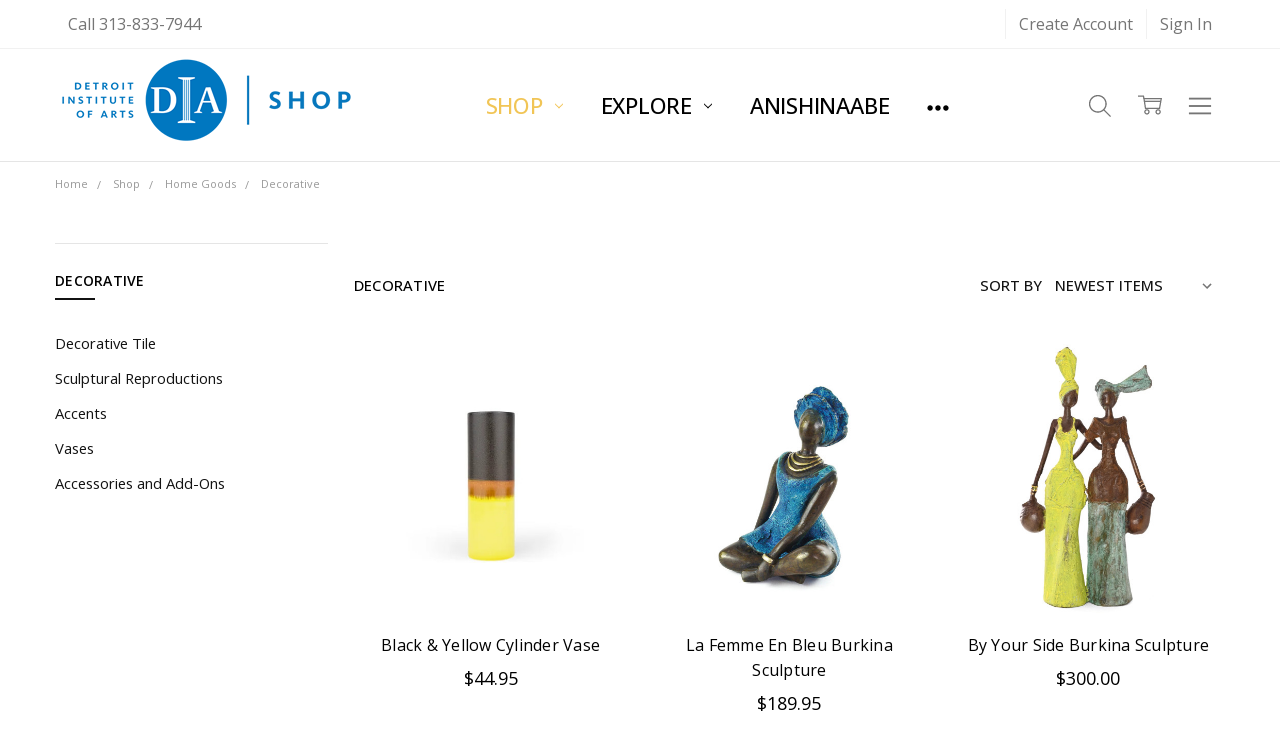

--- FILE ---
content_type: text/html; charset=UTF-8
request_url: https://diashop.org/home-decor-and-objet-de-art/
body_size: 31408
content:

<!DOCTYPE html>
<html class="no-js" lang="en">
    <head>
        <title>Shop - Home Goods - Decorative - Page 1 - Detroit Institute of Arts Museum Shop</title>
        <link rel="dns-prefetch preconnect" href="https://cdn11.bigcommerce.com/s-e9xh4" crossorigin><link rel="dns-prefetch preconnect" href="https://fonts.googleapis.com/" crossorigin><link rel="dns-prefetch preconnect" href="https://fonts.gstatic.com/" crossorigin>
        <meta name="keywords" content="Detroit Gift Shop, Detroit Institute of Arts Shop, DIA Custom Prints, museum shop, museum store, Museum gift shop, museum gift store, Charley Harper Gifts, Van Gogh Gift, Frida Kahlo Gift, DIA Shop, Diego Rivera shop, Educational Toys, Art History Books"><link rel='canonical' href='https://diashop.org/home-decor-and-objet-de-art/' /><meta name='platform' content='bigcommerce.stencil' />
        
                <link rel="next" href="https://diashop.org/home-decor-and-objet-de-art/?page=2">


        <link href="https://cdn11.bigcommerce.com/s-e9xh4/product_images/Asset-1-DIAFavicon.png?t=1600711763" rel="shortcut icon">
        <meta name="viewport" content="width=device-width, initial-scale=1, maximum-scale=1">
        <script>
            // Change document class from no-js to js so we can detect this in css
            document.documentElement.className = document.documentElement.className.replace('no-js', 'js');
        </script>

        <script>
    function browserSupportsAllFeatures() {
        return window.Promise
            && window.fetch
            && window.URL
            && window.URLSearchParams
            && window.WeakMap
            // object-fit support
            && ('objectFit' in document.documentElement.style);
    }

    function loadScript(src) {
        var js = document.createElement('script');
        js.src = src;
        js.onerror = function () {
            console.error('Failed to load polyfill script ' + src);
        };
        document.head.appendChild(js);
    }

    if (!browserSupportsAllFeatures()) {
        loadScript('https://cdn11.bigcommerce.com/s-e9xh4/stencil/38b41bc0-2fa2-013a-4289-2a48ee661ab9/e/2605d4a0-2dd7-013e-8449-2625ad66a3fe/dist/theme-bundle.polyfills.js');
    }
</script>
        <script>
            window.lazySizesConfig = window.lazySizesConfig || {};
            window.lazySizesConfig.loadMode = 1;
        </script>
        <script async src="https://cdn11.bigcommerce.com/s-e9xh4/stencil/38b41bc0-2fa2-013a-4289-2a48ee661ab9/e/2605d4a0-2dd7-013e-8449-2625ad66a3fe/dist/theme-bundle.head_async.js"></script>

        <script src="https://ajax.googleapis.com/ajax/libs/webfont/1.6.26/webfont.js"></script>

        <script>
            WebFont.load({
                custom: {
                    families: ['Karla', 'Roboto', 'Source Sans Pro', 'Open Sans', 'Poppins', 'Rubik']
                },
                classes: false
            });
        </script>

            <link href="https://fonts.googleapis.com/css?family=Open+Sans:600,400,500,700,300%7CVolkhov:400&display=swap" rel="stylesheet">
            <link data-stencil-stylesheet href="https://cdn11.bigcommerce.com/s-e9xh4/stencil/38b41bc0-2fa2-013a-4289-2a48ee661ab9/e/2605d4a0-2dd7-013e-8449-2625ad66a3fe/css/theme-d95d0d60-c7b9-013e-b62f-662f42025579.css" rel="stylesheet">


         

        <!-- Start Tracking Code for analytics_facebook -->

<script>
!function(f,b,e,v,n,t,s){if(f.fbq)return;n=f.fbq=function(){n.callMethod?n.callMethod.apply(n,arguments):n.queue.push(arguments)};if(!f._fbq)f._fbq=n;n.push=n;n.loaded=!0;n.version='2.0';n.queue=[];t=b.createElement(e);t.async=!0;t.src=v;s=b.getElementsByTagName(e)[0];s.parentNode.insertBefore(t,s)}(window,document,'script','https://connect.facebook.net/en_US/fbevents.js');

fbq('set', 'autoConfig', 'false', '916876621800893');
fbq('dataProcessingOptions', ['LDU'], 0, 0);
fbq('init', '916876621800893', {"external_id":"eb0b7c6f-4df8-44e6-9653-c1df8d046c79"});
fbq('set', 'agent', 'bigcommerce', '916876621800893');

function trackEvents() {
    var pathName = window.location.pathname;

    fbq('track', 'PageView', {}, "");

    // Search events start -- only fire if the shopper lands on the /search.php page
    if (pathName.indexOf('/search.php') === 0 && getUrlParameter('search_query')) {
        fbq('track', 'Search', {
            content_type: 'product_group',
            content_ids: [],
            search_string: getUrlParameter('search_query')
        });
    }
    // Search events end

    // Wishlist events start -- only fire if the shopper attempts to add an item to their wishlist
    if (pathName.indexOf('/wishlist.php') === 0 && getUrlParameter('added_product_id')) {
        fbq('track', 'AddToWishlist', {
            content_type: 'product_group',
            content_ids: []
        });
    }
    // Wishlist events end

    // Lead events start -- only fire if the shopper subscribes to newsletter
    if (pathName.indexOf('/subscribe.php') === 0 && getUrlParameter('result') === 'success') {
        fbq('track', 'Lead', {});
    }
    // Lead events end

    // Registration events start -- only fire if the shopper registers an account
    if (pathName.indexOf('/login.php') === 0 && getUrlParameter('action') === 'account_created') {
        fbq('track', 'CompleteRegistration', {}, "");
    }
    // Registration events end

    

    function getUrlParameter(name) {
        var cleanName = name.replace(/[\[]/, '\[').replace(/[\]]/, '\]');
        var regex = new RegExp('[\?&]' + cleanName + '=([^&#]*)');
        var results = regex.exec(window.location.search);
        return results === null ? '' : decodeURIComponent(results[1].replace(/\+/g, ' '));
    }
}

if (window.addEventListener) {
    window.addEventListener("load", trackEvents, false)
}
</script>
<noscript><img height="1" width="1" style="display:none" alt="null" src="https://www.facebook.com/tr?id=916876621800893&ev=PageView&noscript=1&a=plbigcommerce1.2&eid="/></noscript>

<!-- End Tracking Code for analytics_facebook -->


<script type="text/javascript" src="https://checkout-sdk.bigcommerce.com/v1/loader.js" defer ></script>
<script type="text/javascript">
fbq('track', 'ViewCategory', {"content_ids":["19000","18975","18974","18973","18961","18960","18959","18933","18903","18902","18901","18844","18840","18839","18810","18726","18536","18519","18437","18304","18217","18121","18009","18008"],"content_type":"product_group","content_category":"Decorative"});
</script>
<script type="text/javascript">
var BCData = {};
</script>
<script async src="//static.zotabox.com/a/b/ab2d60d17f4c538962137f28dbb2bbb6/widgets.js"></script><!-- Global site tag (gtag.js) - Google Analytics -->
<script async src="https://www.googletagmanager.com/gtag/js?id=G-2CDDVN279N"></script>
<script>
  window.dataLayer = window.dataLayer || [];
  function gtag(){dataLayer.push(arguments);}
  gtag('js', new Date());

  gtag('config', 'G-2CDDVN279N');
</script><script   async="async" type="text/javascript" src="https://flipbook.appdevelopergroup.co/public/js/flipbook.js?shop=76b8eed88922e61f118324a7514a4db0"></script>
<script nonce="">
(function () {
    var xmlHttp = new XMLHttpRequest();

    xmlHttp.open('POST', 'https://bes.gcp.data.bigcommerce.com/nobot');
    xmlHttp.setRequestHeader('Content-Type', 'application/json');
    xmlHttp.send('{"store_id":"761959","timezone_offset":"-4.0","timestamp":"2026-01-17T03:53:42.70405900Z","visit_id":"42bd39ee-b4af-4233-9497-525a5df0ea2b","channel_id":1}');
})();
</script>

        

        
        
        
        
        
        
        
        
        
        
        
        
        
        <!-- snippet location htmlhead -->
    </head>
    <body class=" page-type-category
        
        
        navigation-widgets
        ">    
        
        <!-- snippet location header -->
        <svg data-src="https://cdn11.bigcommerce.com/s-e9xh4/stencil/38b41bc0-2fa2-013a-4289-2a48ee661ab9/e/2605d4a0-2dd7-013e-8449-2625ad66a3fe/img/icon-sprite.svg" class="icons-svg-sprite"></svg>
        <!--  -->


        
<header class="header" role="banner">
    <!--
    <a class="mobileMenu-toggle" data-mobile-menu-toggle="menu">
        <span class="mobileMenu-toggleIcon">Toggle menu</span>
    </a>
    -->

    <div class="header-top">
        <div class="header-top-container">
            <ul class="header-top-list">
                                <li class="header-top-item header-top-item--phone"><a class="header-top-action" href="tel:313-833-7944">Call 313-833-7944</a></li>
                


                    <li class="header-top-item header-top-item--createAccount">
                        <a class="header-top-action" href="/login.php?action=create_account">Create Account</a>
                    </li>
                    <li class="header-top-item header-top-item--login">
                            <a class="header-top-action" data-collapsible="navUser-more-panel" data-group-collapsible="main">Sign In</a>
                    </li>
            </ul>
        </div>
    </div>

    <div class="header-main">
        <div class="header-main-container header-main-container--left">
                <div class="header-logo header-logo--left">
                    <a href="https://diashop.org/">
            <img class="header-logo-image-unknown-size" src="https://cdn11.bigcommerce.com/s-e9xh4/images/stencil/original/dia_shopupd_600_-_resize_1_1561751939__72181.original.png" alt="Detroit Institute of Arts Museum Shop" title="Detroit Institute of Arts Museum Shop">
</a>
                </div>

            <div class="navPages-container" id="menu" data-menu>
                <p class="navPages-container-heading"><span class="navPages-container-heading-ellipse">More</span></p>
                <a class="mobile-panel-close" data-mobile-menu-toggle="menu" href="#"><svg><use xlink:href="#icon-close" aria-hidden="true" /></svg></a>
                <nav class="navPages">
    <ul class="navPages-list navPages-list--main" id="navPages-main">
        
            <li class="navPages-item navPages-item--category">
                <a class="navPages-action has-subMenu activePage" href="https://diashop.org/shop/" data-collapsible="navPages-1247"
>
    Shop <i class="icon navPages-action-moreIcon" aria-hidden="true"><svg><use xlink:href="#icon-chevron-down" /></svg></i>
</a>
<div class="navPage-subMenu" id="navPages-1247" aria-hidden="true" tabindex="-1">
        <div data-content-region="navPages_1247_left--global"></div>
    <ul class="navPage-subMenu-list">
        <li class="navPage-subMenu-item">
            <a class="navPage-subMenu-action navPages-action" href="https://diashop.org/shop/"><span class='navPage--viewAll'>All </span>Shop</a>
        </li>
            <li class="navPage-subMenu-item">
                    <div data-content-region="navPages_1341_top--global"></div>
                    <a
                        class="navPage-subMenu-action navPages-action has-subMenu"
                        href="https://diashop.org/accessories/"
                        data-collapsible="navPages-1341"
                        data-collapsible-disabled-breakpoint="medium"
                        data-collapsible-disabled-state="open"
                        data-collapsible-enabled-state="closed">
                        Accessories <i class="icon navPages-action-moreIcon" aria-hidden="true"><svg><use xlink:href="#icon-chevron-down" /></svg></i>
                    </a>
                    <ul class="navPage-childList" id="navPages-1341">
                        <li class="navPage-childList-item">
                            <a class="navPage-childList-action navPages-action" href="https://diashop.org/bags-and-wallets/">Bags &amp; Wallets</a>
                        </li>
                        <li class="navPage-childList-item">
                            <a class="navPage-childList-action navPages-action" href="https://diashop.org/buttons-pins-patches/">Buttons, Pins &amp; Patches</a>
                        </li>
                        <li class="navPage-childList-item">
                            <a class="navPage-childList-action navPages-action" href="https://diashop.org/key-chains/">Key Chains</a>
                        </li>
                        <li class="navPage-childList-item">
                            <a class="navPage-childList-action navPages-action" href="https://diashop.org/sundries/">Sundries</a>
                        </li>
                        <li class="navPage-childList-item">
                            <a class="navPage-childList-action navPages-action" href="https://diashop.org/eyewear/">Eyewear</a>
                        </li>
                    </ul>
                    <div data-content-region="navPages_1341_bottom--global"></div>
            </li>
            <li class="navPage-subMenu-item">
                    <div data-content-region="navPages_1034_top--global"></div>
                    <a
                        class="navPage-subMenu-action navPages-action has-subMenu"
                        href="https://diashop.org/apparel-and-accessories/"
                        data-collapsible="navPages-1034"
                        data-collapsible-disabled-breakpoint="medium"
                        data-collapsible-disabled-state="open"
                        data-collapsible-enabled-state="closed">
                        Textiles <i class="icon navPages-action-moreIcon" aria-hidden="true"><svg><use xlink:href="#icon-chevron-down" /></svg></i>
                    </a>
                    <ul class="navPage-childList" id="navPages-1034">
                        <li class="navPage-childList-item">
                            <a class="navPage-childList-action navPages-action" href="https://diashop.org/scarves-gloves/">Scarves &amp; Gloves</a>
                        </li>
                        <li class="navPage-childList-item">
                            <a class="navPage-childList-action navPages-action" href="https://diashop.org/ties/">Ties</a>
                        </li>
                        <li class="navPage-childList-item">
                            <a class="navPage-childList-action navPages-action" href="https://diashop.org/umbrellas-and-rainwear/">Umbrellas &amp; Rainwear</a>
                        </li>
                        <li class="navPage-childList-item">
                            <a class="navPage-childList-action navPages-action" href="https://diashop.org/tops-and-tees/">Tops &amp; Tees</a>
                        </li>
                        <li class="navPage-childList-item">
                            <a class="navPage-childList-action navPages-action" href="https://diashop.org/comfort-sleep-wear/">Comfort &amp; Sleep Wear</a>
                        </li>
                        <li class="navPage-childList-item">
                            <a class="navPage-childList-action navPages-action" href="https://diashop.org/socks-hats-belts/">Socks, Hats, Belts</a>
                        </li>
                    </ul>
                    <div data-content-region="navPages_1034_bottom--global"></div>
            </li>
            <li class="navPage-subMenu-item">
                    <div data-content-region="navPages_1035_top--global"></div>
                    <a
                        class="navPage-subMenu-action navPages-action has-subMenu"
                        href="https://diashop.org/jewelry/"
                        data-collapsible="navPages-1035"
                        data-collapsible-disabled-breakpoint="medium"
                        data-collapsible-disabled-state="open"
                        data-collapsible-enabled-state="closed">
                        Jewelry <i class="icon navPages-action-moreIcon" aria-hidden="true"><svg><use xlink:href="#icon-chevron-down" /></svg></i>
                    </a>
                    <ul class="navPage-childList" id="navPages-1035">
                        <li class="navPage-childList-item">
                            <a class="navPage-childList-action navPages-action" href="https://diashop.org/necklaces/">Necklaces</a>
                        </li>
                        <li class="navPage-childList-item">
                            <a class="navPage-childList-action navPages-action" href="https://diashop.org/earrings/">Earrings</a>
                        </li>
                        <li class="navPage-childList-item">
                            <a class="navPage-childList-action navPages-action" href="https://diashop.org/bracelets/">Bracelets</a>
                        </li>
                        <li class="navPage-childList-item">
                            <a class="navPage-childList-action navPages-action" href="https://diashop.org/rings-pins-watches-jewelry/">Rings, Pins &amp; Watches</a>
                        </li>
                        <li class="navPage-childList-item">
                            <a class="navPage-childList-action navPages-action" href="https://diashop.org/cuff-links-money-clips/">Cuff Links &amp; Money Clips</a>
                        </li>
                        <li class="navPage-childList-item">
                            <a class="navPage-childList-action navPages-action" href="https://diashop.org/featured-jewelry-collections/">Featured Collections</a>
                        </li>
                    </ul>
                    <div data-content-region="navPages_1035_bottom--global"></div>
            </li>
            <li class="navPage-subMenu-item">
                    <div data-content-region="navPages_1126_top--global"></div>
                    <a
                        class="navPage-subMenu-action navPages-action has-subMenu"
                        href="https://diashop.org/holiday/"
                        data-collapsible="navPages-1126"
                        data-collapsible-disabled-breakpoint="medium"
                        data-collapsible-disabled-state="open"
                        data-collapsible-enabled-state="closed">
                        Seasonal <i class="icon navPages-action-moreIcon" aria-hidden="true"><svg><use xlink:href="#icon-chevron-down" /></svg></i>
                    </a>
                    <ul class="navPage-childList" id="navPages-1126">
                        <li class="navPage-childList-item">
                            <a class="navPage-childList-action navPages-action" href="https://diashop.org/calendars">Calendars</a>
                        </li>
                        <li class="navPage-childList-item">
                            <a class="navPage-childList-action navPages-action" href="https://diashop.org/holiday-cards/">Seasonal Cards</a>
                        </li>
                        <li class="navPage-childList-item">
                            <a class="navPage-childList-action navPages-action" href="https://diashop.org/ornaments/">Ornaments</a>
                        </li>
                        <li class="navPage-childList-item">
                            <a class="navPage-childList-action navPages-action" href="https://diashop.org/educational-play/">Educational Play</a>
                        </li>
                    </ul>
                    <div data-content-region="navPages_1126_bottom--global"></div>
            </li>
            <li class="navPage-subMenu-item">
                    <div data-content-region="navPages_1043_top--global"></div>
                    <a
                        class="navPage-subMenu-action navPages-action has-subMenu activePage"
                        href="https://diashop.org/home-and-decor/"
                        data-collapsible="navPages-1043"
                        data-collapsible-disabled-breakpoint="medium"
                        data-collapsible-disabled-state="open"
                        data-collapsible-enabled-state="closed">
                        Home Goods <i class="icon navPages-action-moreIcon" aria-hidden="true"><svg><use xlink:href="#icon-chevron-down" /></svg></i>
                    </a>
                    <ul class="navPage-childList" id="navPages-1043">
                        <li class="navPage-childList-item">
                            <a class="navPage-childList-action navPages-action" href="https://diashop.org/kitchen-and-dining/">Kitchen &amp; Dining</a>
                        </li>
                        <li class="navPage-childList-item">
                            <a class="navPage-childList-action navPages-action activePage" href="https://diashop.org/home-decor-and-objet-de-art/">Decorative</a>
                        </li>
                        <li class="navPage-childList-item">
                            <a class="navPage-childList-action navPages-action" href="https://diashop.org/living/">Living</a>
                        </li>
                        <li class="navPage-childList-item">
                            <a class="navPage-childList-action navPages-action" href="https://diashop.org/wall-art/">Wall Art</a>
                        </li>
                    </ul>
                    <div data-content-region="navPages_1043_bottom--global"></div>
            </li>
            <li class="navPage-subMenu-item">
                    <div data-content-region="navPages_1042_top--global"></div>
                    <a
                        class="navPage-subMenu-action navPages-action has-subMenu"
                        href="https://diashop.org/dia-museum-book-shop/"
                        data-collapsible="navPages-1042"
                        data-collapsible-disabled-breakpoint="medium"
                        data-collapsible-disabled-state="open"
                        data-collapsible-enabled-state="closed">
                        Books &amp; Stationery <i class="icon navPages-action-moreIcon" aria-hidden="true"><svg><use xlink:href="#icon-chevron-down" /></svg></i>
                    </a>
                    <ul class="navPage-childList" id="navPages-1042">
                        <li class="navPage-childList-item">
                            <a class="navPage-childList-action navPages-action" href="https://diashop.org/sketchbooks/">Sketchbooks</a>
                        </li>
                        <li class="navPage-childList-item">
                            <a class="navPage-childList-action navPages-action" href="https://diashop.org/cookbooks-1/">Cookbooks</a>
                        </li>
                        <li class="navPage-childList-item">
                            <a class="navPage-childList-action navPages-action" href="https://diashop.org/photography-2/">Photography</a>
                        </li>
                        <li class="navPage-childList-item">
                            <a class="navPage-childList-action navPages-action" href="https://diashop.org/art-themed-stationery-and-gifts/">Stationery</a>
                        </li>
                        <li class="navPage-childList-item">
                            <a class="navPage-childList-action navPages-action" href="https://diashop.org/book-gifts/">Gift Books</a>
                        </li>
                        <li class="navPage-childList-item">
                            <a class="navPage-childList-action navPages-action" href="https://diashop.org/dia-publications/">DIA Publications</a>
                        </li>
                        <li class="navPage-childList-item">
                            <a class="navPage-childList-action navPages-action" href="https://diashop.org/detroit-michigan/">Detroit &amp; Michigan</a>
                        </li>
                        <li class="navPage-childList-item">
                            <a class="navPage-childList-action navPages-action" href="https://diashop.org/artist-monographs-subjects/">Artist Monographs &amp; Subjects</a>
                        </li>
                    </ul>
                    <div data-content-region="navPages_1042_bottom--global"></div>
            </li>
            <li class="navPage-subMenu-item">
                    <div data-content-region="navPages_1045_top--global"></div>
                    <a
                        class="navPage-subMenu-action navPages-action has-subMenu"
                        href="https://diashop.org/kids-art-museum-shop/"
                        data-collapsible="navPages-1045"
                        data-collapsible-disabled-breakpoint="medium"
                        data-collapsible-disabled-state="open"
                        data-collapsible-enabled-state="closed">
                        Educational Play <i class="icon navPages-action-moreIcon" aria-hidden="true"><svg><use xlink:href="#icon-chevron-down" /></svg></i>
                    </a>
                    <ul class="navPage-childList" id="navPages-1045">
                        <li class="navPage-childList-item">
                            <a class="navPage-childList-action navPages-action" href="https://diashop.org/smiski/">Smiski</a>
                        </li>
                        <li class="navPage-childList-item">
                            <a class="navPage-childList-action navPages-action" href="https://diashop.org/create-play/">Create &amp; Play</a>
                        </li>
                        <li class="navPage-childList-item">
                            <a class="navPage-childList-action navPages-action" href="https://diashop.org/art-museum-childrens-books/">Children&#x27;s Books</a>
                        </li>
                        <li class="navPage-childList-item">
                            <a class="navPage-childList-action navPages-action" href="https://diashop.org/kids-room/">Kids Room</a>
                        </li>
                        <li class="navPage-childList-item">
                            <a class="navPage-childList-action navPages-action" href="https://diashop.org/kids-fashion/">Kids Fashion</a>
                        </li>
                        <li class="navPage-childList-item">
                            <a class="navPage-childList-action navPages-action" href="https://diashop.org/kids-gift-guide/">Kids Gift Guide</a>
                        </li>
                    </ul>
                    <div data-content-region="navPages_1045_bottom--global"></div>
            </li>
    </ul>
        <div data-content-region="navPages_1247_right--global"></div>
</div>
            </li>
            <li class="navPages-item navPages-item--category">
                <a class="navPages-action has-subMenu" href="https://diashop.org/more/" data-collapsible="navPages-849"
>
    Explore <i class="icon navPages-action-moreIcon" aria-hidden="true"><svg><use xlink:href="#icon-chevron-down" /></svg></i>
</a>
<div class="navPage-subMenu" id="navPages-849" aria-hidden="true" tabindex="-1">
        <div data-content-region="navPages_849_left--global"></div>
    <ul class="navPage-subMenu-list">
        <li class="navPage-subMenu-item">
            <a class="navPage-subMenu-action navPages-action" href="https://diashop.org/more/"><span class='navPage--viewAll'>All </span>Explore</a>
        </li>
            <li class="navPage-subMenu-item">
                    <div data-content-region="navPages_1123_top--global"></div>
                    <a
                        class="navPage-subMenu-action navPages-action has-subMenu"
                        href="https://diashop.org/dia-designed/"
                        data-collapsible="navPages-1123"
                        data-collapsible-disabled-breakpoint="medium"
                        data-collapsible-disabled-state="open"
                        data-collapsible-enabled-state="closed">
                        DIA Designed! <i class="icon navPages-action-moreIcon" aria-hidden="true"><svg><use xlink:href="#icon-chevron-down" /></svg></i>
                    </a>
                    <ul class="navPage-childList" id="navPages-1123">
                        <li class="navPage-childList-item">
                            <a class="navPage-childList-action navPages-action" href="https://diashop.org/collaborations/">Collaborations</a>
                        </li>
                        <li class="navPage-childList-item">
                            <a class="navPage-childList-action navPages-action" href="https://diashop.org/blueprint/">DIA Blueprint Drawing</a>
                        </li>
                        <li class="navPage-childList-item">
                            <a class="navPage-childList-action navPages-action" href="https://diashop.org/dia-marble-and-granite/">DIA Marble and Granite</a>
                        </li>
                    </ul>
                    <div data-content-region="navPages_1123_bottom--global"></div>
            </li>
            <li class="navPage-subMenu-item">
                    <div data-content-region="navPages_1051_top--global"></div>
                    <a
                        class="navPage-subMenu-action navPages-action has-subMenu"
                        href="https://diashop.org/inspired-by-the-collection/"
                        data-collapsible="navPages-1051"
                        data-collapsible-disabled-breakpoint="medium"
                        data-collapsible-disabled-state="open"
                        data-collapsible-enabled-state="closed">
                        Inspired by the Collection <i class="icon navPages-action-moreIcon" aria-hidden="true"><svg><use xlink:href="#icon-chevron-down" /></svg></i>
                    </a>
                    <ul class="navPage-childList" id="navPages-1051">
                        <li class="navPage-childList-item">
                            <a class="navPage-childList-action navPages-action" href="https://diashop.org/dia-inspired-ornaments/">DIA Ornaments</a>
                        </li>
                        <li class="navPage-childList-item">
                            <a class="navPage-childList-action navPages-action" href="https://diashop.org/dia-home-office/">DIA Home &amp; Office</a>
                        </li>
                        <li class="navPage-childList-item">
                            <a class="navPage-childList-action navPages-action" href="https://diashop.org/dia-apparel-accessories/">DIA Apparel &amp; Accessories</a>
                        </li>
                        <li class="navPage-childList-item">
                            <a class="navPage-childList-action navPages-action" href="https://diashop.org/dia-wallpaper/">DIA Wallpaper</a>
                        </li>
                        <li class="navPage-childList-item">
                            <a class="navPage-childList-action navPages-action" href="https://diashop.org/canvas/">DIA Canvas</a>
                        </li>
                        <li class="navPage-childList-item">
                            <a class="navPage-childList-action navPages-action" href="https://diashop.org/dia-fine-art-prints/">DIA Fine Art Prints</a>
                        </li>
                        <li class="navPage-childList-item">
                            <a class="navPage-childList-action navPages-action" href="https://diashop.org/customprints/">DIA Custom Prints</a>
                        </li>
                    </ul>
                    <div data-content-region="navPages_1051_bottom--global"></div>
            </li>
            <li class="navPage-subMenu-item">
                    <div data-content-region="navPages_1208_top--global"></div>
                    <a
                        class="navPage-subMenu-action navPages-action has-subMenu"
                        href="https://diashop.org/featured-collections/"
                        data-collapsible="navPages-1208"
                        data-collapsible-disabled-breakpoint="medium"
                        data-collapsible-disabled-state="open"
                        data-collapsible-enabled-state="closed">
                        Featured Stories <i class="icon navPages-action-moreIcon" aria-hidden="true"><svg><use xlink:href="#icon-chevron-down" /></svg></i>
                    </a>
                    <ul class="navPage-childList" id="navPages-1208">
                        <li class="navPage-childList-item">
                            <a class="navPage-childList-action navPages-action" href="https://diashop.org/museum-nerd/">Museum Nerd</a>
                        </li>
                        <li class="navPage-childList-item">
                            <a class="navPage-childList-action navPages-action" href="https://diashop.org/islamic-art/">Islamic Art</a>
                        </li>
                        <li class="navPage-childList-item">
                            <a class="navPage-childList-action navPages-action" href="https://diashop.org/greco-roman/">Greco-Roman</a>
                        </li>
                        <li class="navPage-childList-item">
                            <a class="navPage-childList-action navPages-action" href="https://diashop.org/renaissance-baroque/">Renaissance &amp; Baroque</a>
                        </li>
                        <li class="navPage-childList-item">
                            <a class="navPage-childList-action navPages-action" href="https://diashop.org/dutch-art/">Dutch Art</a>
                        </li>
                        <li class="navPage-childList-item">
                            <a class="navPage-childList-action navPages-action" href="https://diashop.org/esoterica/">Esoterica</a>
                        </li>
                        <li class="navPage-childList-item">
                            <a class="navPage-childList-action navPages-action" href="https://diashop.org/neo-expressionism-pop-art/">Neo-Expressionism &amp; Pop Art</a>
                        </li>
                        <li class="navPage-childList-item">
                            <a class="navPage-childList-action navPages-action" href="https://diashop.org/day-of-the-dead/">Day of the Dead</a>
                        </li>
                        <li class="navPage-childList-item">
                            <a class="navPage-childList-action navPages-action" href="https://diashop.org/native-american-art-and-history/">Native American Art and History</a>
                        </li>
                        <li class="navPage-childList-item">
                            <a class="navPage-childList-action navPages-action" href="https://diashop.org/african-american-art-and-history/">African American Art and History</a>
                        </li>
                        <li class="navPage-childList-item">
                            <a class="navPage-childList-action navPages-action" href="https://diashop.org/women-in-art-and-history/">Women in Art and History</a>
                        </li>
                        <li class="navPage-childList-item">
                            <a class="navPage-childList-action navPages-action" href="https://diashop.org/african-arts-culture/">African Arts &amp; Culture</a>
                        </li>
                        <li class="navPage-childList-item">
                            <a class="navPage-childList-action navPages-action" href="https://diashop.org/detroit-gifts/">Detroit Gifts</a>
                        </li>
                        <li class="navPage-childList-item">
                            <a class="navPage-childList-action navPages-action" href="https://diashop.org/cats-and-art/">Cats and Art</a>
                        </li>
                        <li class="navPage-childList-item">
                            <a class="navPage-childList-action navPages-action" href="https://diashop.org/egyptian-treasures/">Egyptian Treasures</a>
                        </li>
                        <li class="navPage-childList-item">
                            <a class="navPage-childList-action navPages-action" href="https://diashop.org/knights/">Knights</a>
                        </li>
                        <li class="navPage-childList-item">
                            <a class="navPage-childList-action navPages-action" href="https://diashop.org/made-in-michigan/">Made in Michigan</a>
                        </li>
                        <li class="navPage-childList-item">
                            <a class="navPage-childList-action navPages-action" href="https://diashop.org/more-stories/">More Stories</a>
                        </li>
                    </ul>
                    <div data-content-region="navPages_1208_bottom--global"></div>
            </li>
            <li class="navPage-subMenu-item">
                    <div data-content-region="navPages_579_top--global"></div>
                    <a
                        class="navPage-subMenu-action navPages-action has-subMenu"
                        href="https://diashop.org/artists/"
                        data-collapsible="navPages-579"
                        data-collapsible-disabled-breakpoint="medium"
                        data-collapsible-disabled-state="open"
                        data-collapsible-enabled-state="closed">
                        Featured Artists <i class="icon navPages-action-moreIcon" aria-hidden="true"><svg><use xlink:href="#icon-chevron-down" /></svg></i>
                    </a>
                    <ul class="navPage-childList" id="navPages-579">
                        <li class="navPage-childList-item">
                            <a class="navPage-childList-action navPages-action" href="https://diashop.org/mario-moore/">Mario Moore</a>
                        </li>
                        <li class="navPage-childList-item">
                            <a class="navPage-childList-action navPages-action" href="https://diashop.org/sloan/">Sloan</a>
                        </li>
                        <li class="navPage-childList-item">
                            <a class="navPage-childList-action navPages-action" href="https://diashop.org/featured-artist-jean-michel-basquiat/">Basquiat</a>
                        </li>
                        <li class="navPage-childList-item">
                            <a class="navPage-childList-action navPages-action" href="https://diashop.org/bouguereau-1/">Bouguereau</a>
                        </li>
                        <li class="navPage-childList-item">
                            <a class="navPage-childList-action navPages-action" href="https://diashop.org/bruegel-1/">Bruegel</a>
                        </li>
                        <li class="navPage-childList-item">
                            <a class="navPage-childList-action navPages-action" href="https://diashop.org/donald-calloway/">Donald Calloway</a>
                        </li>
                        <li class="navPage-childList-item">
                            <a class="navPage-childList-action navPages-action" href="https://diashop.org/cezanne-1/">Cezanne</a>
                        </li>
                        <li class="navPage-childList-item">
                            <a class="navPage-childList-action navPages-action" href="https://diashop.org/charley-harper">Charley Harper</a>
                        </li>
                        <li class="navPage-childList-item">
                            <a class="navPage-childList-action navPages-action" href="https://diashop.org/frida-kahlo/">Frida Kahlo</a>
                        </li>
                        <li class="navPage-childList-item">
                            <a class="navPage-childList-action navPages-action" href="https://diashop.org/kandinsky-1/">Kandinsky</a>
                        </li>
                        <li class="navPage-childList-item">
                            <a class="navPage-childList-action navPages-action" href="https://diashop.org/klimt-1/">Klimt</a>
                        </li>
                        <li class="navPage-childList-item">
                            <a class="navPage-childList-action navPages-action" href="https://diashop.org/matisse-1/">Matisse</a>
                        </li>
                        <li class="navPage-childList-item">
                            <a class="navPage-childList-action navPages-action" href="https://diashop.org/monet-1/">Monet</a>
                        </li>
                        <li class="navPage-childList-item">
                            <a class="navPage-childList-action navPages-action" href="https://diashop.org/okeeffe-1/">O&#x27;Keeffe</a>
                        </li>
                        <li class="navPage-childList-item">
                            <a class="navPage-childList-action navPages-action" href="https://diashop.org/picasso/">Picasso</a>
                        </li>
                        <li class="navPage-childList-item">
                            <a class="navPage-childList-action navPages-action" href="https://diashop.org/diego-rivera/">Diego Rivera</a>
                        </li>
                        <li class="navPage-childList-item">
                            <a class="navPage-childList-action navPages-action" href="https://diashop.org/rodin/">Rodin</a>
                        </li>
                        <li class="navPage-childList-item">
                            <a class="navPage-childList-action navPages-action" href="https://diashop.org/ruysch/">Ruysch</a>
                        </li>
                        <li class="navPage-childList-item">
                            <a class="navPage-childList-action navPages-action" href="https://diashop.org/michele-sapp/">Michele Sapp</a>
                        </li>
                        <li class="navPage-childList-item">
                            <a class="navPage-childList-action navPages-action" href="https://diashop.org/mickalene-thomas/">Mickalene Thomas</a>
                        </li>
                        <li class="navPage-childList-item">
                            <a class="navPage-childList-action navPages-action" href="https://diashop.org/louis-comfort-tiffany/">Louis Comfort Tiffany</a>
                        </li>
                        <li class="navPage-childList-item">
                            <a class="navPage-childList-action navPages-action" href="https://diashop.org/van-gogh/">Van Gogh</a>
                        </li>
                        <li class="navPage-childList-item">
                            <a class="navPage-childList-action navPages-action" href="https://diashop.org/andy-warhol/">Andy Warhol</a>
                        </li>
                        <li class="navPage-childList-item">
                            <a class="navPage-childList-action navPages-action" href="https://diashop.org/james-mcneill-whistler/">James McNeill Whistler</a>
                        </li>
                        <li class="navPage-childList-item">
                            <a class="navPage-childList-action navPages-action" href="https://diashop.org/kehinde-wiley/">Kehinde Wiley</a>
                        </li>
                        <li class="navPage-childList-item">
                            <a class="navPage-childList-action navPages-action" href="https://diashop.org/frank-lloyd-wright/">Frank Lloyd Wright</a>
                        </li>
                    </ul>
                    <div data-content-region="navPages_579_bottom--global"></div>
            </li>
            <li class="navPage-subMenu-item">
                    <div data-content-region="navPages_1124_top--global"></div>
                    <a
                        class="navPage-subMenu-action navPages-action has-subMenu"
                        href="https://diashop.org/DIA-exhibitions-shop/"
                        data-collapsible="navPages-1124"
                        data-collapsible-disabled-breakpoint="medium"
                        data-collapsible-disabled-state="open"
                        data-collapsible-enabled-state="closed">
                        DIA Exhibition Shops <i class="icon navPages-action-moreIcon" aria-hidden="true"><svg><use xlink:href="#icon-chevron-down" /></svg></i>
                    </a>
                    <ul class="navPage-childList" id="navPages-1124">
                        <li class="navPage-childList-item">
                            <a class="navPage-childList-action navPages-action" href="https://diashop.org/past-exhibitions/">Past Exhibitions</a>
                        </li>
                    </ul>
                    <div data-content-region="navPages_1124_bottom--global"></div>
            </li>
            <li class="navPage-subMenu-item">
                    <div data-content-region="navPages_641_top--global"></div>
                    <a
                        class="navPage-subMenu-action navPages-action has-subMenu"
                        href="https://diashop.org/gift-center/"
                        data-collapsible="navPages-641"
                        data-collapsible-disabled-breakpoint="medium"
                        data-collapsible-disabled-state="open"
                        data-collapsible-enabled-state="closed">
                        Gift Center <i class="icon navPages-action-moreIcon" aria-hidden="true"><svg><use xlink:href="#icon-chevron-down" /></svg></i>
                    </a>
                    <ul class="navPage-childList" id="navPages-641">
                        <li class="navPage-childList-item">
                            <a class="navPage-childList-action navPages-action" href="https://diashop.org/black-history-month-gift-guide/">Black History Month Gift Guide</a>
                        </li>
                        <li class="navPage-childList-item">
                            <a class="navPage-childList-action navPages-action" href="https://diashop.org/gift-guide/for-him/">Gifts For Him</a>
                        </li>
                        <li class="navPage-childList-item">
                            <a class="navPage-childList-action navPages-action" href="https://diashop.org/gift-guide/for-her/">Gifts For Her</a>
                        </li>
                        <li class="navPage-childList-item">
                            <a class="navPage-childList-action navPages-action" href="https://diashop.org/gift-guide/for-kids/">Gifts for Kids</a>
                        </li>
                        <li class="navPage-childList-item">
                            <a class="navPage-childList-action navPages-action" href="https://diashop.org/shop-by-interest/">Shop by Interest</a>
                        </li>
                        <li class="navPage-childList-item">
                            <a class="navPage-childList-action navPages-action" href="https://diashop.org/gift-cards-add-ons/">Gift Cards &amp; Add-Ons</a>
                        </li>
                    </ul>
                    <div data-content-region="navPages_641_bottom--global"></div>
            </li>
            <li class="navPage-subMenu-item">
                    <div data-content-region="navPages_810_top--global"></div>
                    <a class="navPage-subMenu-action navPages-action" href="https://diashop.org/sale/">Sale</a>
                    <div data-content-region="navPages_810_bottom--global"></div>
            </li>
    </ul>
        <div data-content-region="navPages_849_right--global"></div>
</div>
            </li>
            <li class="navPages-item navPages-item--category">
                <a class="navPages-action" href="https://diashop.org/anishinaabe/">Anishinaabe</a>
            </li>
            <li class="navPages-item navPages-item-page u-hiddenVisually-desktop">
                    <a class="navPages-action is-root" href="https://diashop.org/dia-members/">DIA Members</a>
            </li>
            <li class="navPages-item navPages-item-page u-hiddenVisually-desktop">
                    <a class="navPages-action is-root" href="https://diashop.org/customer-service/">Customer Service</a>
            </li>
            <li class="navPages-item navPages-item-page u-hiddenVisually-desktop">
                    <a class="navPages-action is-root" href="https://diashop.org/location-and-hours/">Location and Hours</a>
            </li>
            <li class="navPages-item navPages-item-page u-hiddenVisually-desktop">
                    <a class="navPages-action is-root has-subMenu" href="https://diashop.org/shipping-returns/" data-collapsible="navPages-page-shipping-returns"
    >
        Shipping &amp; Returns <i class="icon navPages-action-moreIcon" aria-hidden="true"><svg><use xlink:href="#icon-chevron-down" /></svg></i>
    </a>
    <div class="navPage-subMenu navPage-subMenu-horizontal" id="navPages-page-shipping-returns" aria-hidden="true" tabindex="-1">
        <ul class="navPage-subMenu-list">
            <li class="navPage-subMenu-item-parent">
                <a class="navPage-subMenu-action navPages-action" href="https://diashop.org/shipping-returns/">Shipping &amp; Returns</a>
            </li>
                <li class="navPage-subMenu-item-child">
                        <a class="navPages-action navPage-subMenu-action" href="https://diashop.org/free-shipping/">Free Shipping</a>
                </li>
                <li class="navPage-subMenu-item-child">
                        <a class="navPages-action navPage-subMenu-action" href="https://diashop.org/holiday-shipping/">Holiday Shipping</a>
                </li>
        </ul>
    </div>
            </li>
            <li class="navPages-item navPages-item-page u-hiddenVisually-desktop">
                    <a class="navPages-action is-root" href="https://diashop.org/in-store-pickup/">In-Store Pickup</a>
            </li>
            <li class="navPages-item navPages-item-page u-hiddenVisually-desktop">
                    <a class="navPages-action is-root" href="https://diashop.org/terms-and-conditions/">Terms and Conditions</a>
            </li>
            <li class="navPages-item navPages-item-page u-hiddenVisually-desktop">
                    <a class="navPages-action is-root" href="https://diashop.org/privacy-statement/">Privacy Statement</a>
            </li>
            <li class="navPages-item navPages-item-page u-hiddenVisually-desktop">
                    <a class="navPages-action is-root" href="https://diashop.org/about-us/">About Us</a>
            </li>
            <li class="navPages-item navPages-item-page u-hiddenVisually-desktop">
                    <a class="navPages-action is-root" href="http://www.dia.org">DIA Website</a>
            </li>
            <li class="navPages-item navPages-item-page u-hiddenVisually-desktop">
                    <a class="navPages-action is-root" href="https://diashop.org/dia-wholesale/">DIA Wholesale</a>
            </li>
            <li class="navPages-item navPages-item-page u-hiddenVisually-desktop">
                    <a class="navPages-action is-root" href="https://diashop.org/dia-custom-prints/">DIA Custom Prints</a>
            </li>
            <li class="navPages-item navPages-item-page u-hiddenVisually-desktop">
                    <a class="navPages-action is-root" href="https://diashop.org/detroit-institute-of-arts-gift-card/">Gift Cards</a>
            </li>
        <li class="navPages-item"> 
        
        </li> 
         <li class="navPages-item"> 
            <a class="navPages-action" style="color:#0076bf" href="https://customprints.dia.org?lid=124112" target=”_blank”>DIA Custom Prints</a> 
        </li> 
        <li class="navPages-item navPages-item--dropdown-toggle u-hiddenVisually">
            <a class="navPages-action" data-dropdown="navPages-dropdown" href="#" title="Show All"><i class="icon" aria-hidden="true"><svg><use xmlns:xlink="http://www.w3.org/1999/xlink" xlink:href="#icon-more"></use></svg></i></a>
        </li>
    </ul>
    <ul class="navPages-list navPages-list--user">
    </ul>

    <ul class="navPages-list navPages-list--dropdown" id="navPages-dropdown" data-dropdown-content></ul>
</nav>
            </div>

            <nav class="navUser navUser--alt">
</nav>

<nav class="navUser">
    <ul class="navUser-section">



        <li class="navUser-item navUser-item--search">
            <a class="navUser-action navUser-action--quickSearch" href="#" data-search="quickSearch" aria-controls="quickSearch" aria-expanded="false">
                <i class="navUser-item-icon"><svg><use xlink:href="#icon-search" /></svg></i>
                <span class="navUser-item-searchLabel">Search</span>
            </a>
        </li>

        <li class="navUser-item navUser-item--compare">
            <a class="navUser-action navUser-action--compare" href="/compare" data-compare-nav>
                <i class="navUser-item-icon"><svg><use xlink:href="#icon-compare" /></svg></i>
                <span class="navUser-item-compareLabel">Compare</span>
                <span class="countPill countPill--positive"></span></a>
        </li>

        <li class="navUser-item navUser-item--cart">
            <a
                class="navUser-action"
                data-cart-preview
                data-dropdown="cart-preview-dropdown"
                data-options="align:right"
                href="/cart.php">
                <i class="navUser-item-icon"><svg><use xlink:href="#icon-cart" /></svg></i>
                <span class="navUser-item-cartLabel">Cart</span>
                <span class="countPill cart-quantity"></span>
            </a>

            <div class="dropdown-menu" id="cart-preview-dropdown" data-dropdown-content aria-hidden="true"></div>
        </li>

            <li class="navUser-item navUser-item--more">
                <a class="navUser-action navUser-action--more" href="#" id="navUser-more-toggle" data-collapsible="navUser-more-panel" data-group-collapsible="main">
                    <i class="navUser-item-icon"><svg><use xlink:href="#icon-menu" /></svg></i>
                    <span class="navUser-item-moreLabel">More</span>
                </a>
            </li>
    </ul>
</nav>
        </div>
    </div>
</header>

<div data-content-region="header_bottom--global"><div data-layout-id="7fdd8d5b-557e-4c3f-8ffe-b87130a8e2d1">       <div data-sub-layout-container="261c8a60-5434-456f-9d84-3bc0cbe1dd28" data-layout-name="Layout">
    <style data-container-styling="261c8a60-5434-456f-9d84-3bc0cbe1dd28">
        [data-sub-layout-container="261c8a60-5434-456f-9d84-3bc0cbe1dd28"] {
            box-sizing: border-box;
            display: flex;
            flex-wrap: wrap;
            z-index: 0;
            position: relative;
            height: ;
            padding-top: 0px;
            padding-right: 0px;
            padding-bottom: 0px;
            padding-left: 0px;
            margin-top: 0px;
            margin-right: 0px;
            margin-bottom: 0px;
            margin-left: 0px;
            border-width: 0px;
            border-style: solid;
            border-color: #333333;
        }

        [data-sub-layout-container="261c8a60-5434-456f-9d84-3bc0cbe1dd28"]:after {
            display: block;
            position: absolute;
            top: 0;
            left: 0;
            bottom: 0;
            right: 0;
            background-size: cover;
            z-index: auto;
        }
    </style>

    <div data-sub-layout="cc85792d-5959-4e1e-adee-08877dd4803d">
        <style data-column-styling="cc85792d-5959-4e1e-adee-08877dd4803d">
            [data-sub-layout="cc85792d-5959-4e1e-adee-08877dd4803d"] {
                display: flex;
                flex-direction: column;
                box-sizing: border-box;
                flex-basis: 100%;
                max-width: 100%;
                z-index: 0;
                position: relative;
                height: ;
                padding-top: 0px;
                padding-right: 10.5px;
                padding-bottom: 0px;
                padding-left: 10.5px;
                margin-top: 0px;
                margin-right: 0px;
                margin-bottom: 0px;
                margin-left: 0px;
                border-width: 0px;
                border-style: solid;
                border-color: #333333;
                justify-content: center;
            }
            [data-sub-layout="cc85792d-5959-4e1e-adee-08877dd4803d"]:after {
                display: block;
                position: absolute;
                top: 0;
                left: 0;
                bottom: 0;
                right: 0;
                background-size: cover;
                z-index: auto;
            }
            @media only screen and (max-width: 700px) {
                [data-sub-layout="cc85792d-5959-4e1e-adee-08877dd4803d"] {
                    flex-basis: 100%;
                    max-width: 100%;
                }
            }
        </style>
        <div data-widget-id="39255946-90f4-433b-b224-1987067f5505" data-placement-id="b887307d-66d4-46ee-9fb7-ff48549ce469" data-placement-status="ACTIVE">
</div>
    </div>
</div>

</div></div>
<div data-content-region="header_bottom"></div>

<div class="dropdown dropdown--quickSearch" id="quickSearch" aria-hidden="true" tabindex="-1" data-prevent-quick-search-close>
    <!-- snippet location forms_search -->
<a class="modal-close mobileOnly" aria-label="Close" data-drop-down-close role="button">
    <span aria-hidden="true">&#215;</span>
</a>
<form class="form" action="/search.php">
    <fieldset class="form-fieldset">
        <div class="form-field">
            <label class="is-srOnly" for="search_query">Search</label>
            <input class="form-input" data-search-quick name="search_query" id="search_query" data-error-message="Search field cannot be empty." placeholder="Search the store" autocomplete="off"
                >
        </div>
    </fieldset>
</form>
<div class="container">
    <section class="quickSearchResults" data-bind="html: results"></section>
</div>
</div>
        <div class="body" data-currency-code="USD">
     
     
    <div class="container">
        
<ul class="breadcrumbs" itemscope itemtype="http://schema.org/BreadcrumbList">
            <li class="breadcrumb " itemprop="itemListElement" itemscope itemtype="http://schema.org/ListItem">
                <a data-instantload href="https://diashop.org/" class="breadcrumb-label" itemprop="item">
                    <span itemprop="name">Home</span>
                    <meta itemprop="position" content="0" />
                </a>
            </li>
            <li class="breadcrumb " itemprop="itemListElement" itemscope itemtype="http://schema.org/ListItem">
                <a data-instantload href="https://diashop.org/shop/" class="breadcrumb-label" itemprop="item">
                    <span itemprop="name">Shop</span>
                    <meta itemprop="position" content="1" />
                </a>
            </li>
            <li class="breadcrumb " itemprop="itemListElement" itemscope itemtype="http://schema.org/ListItem">
                <a data-instantload href="https://diashop.org/home-and-decor/" class="breadcrumb-label" itemprop="item">
                    <span itemprop="name">Home Goods</span>
                    <meta itemprop="position" content="2" />
                </a>
            </li>
            <li class="breadcrumb is-active" itemprop="itemListElement" itemscope itemtype="http://schema.org/ListItem">
                <a data-instantload href="https://diashop.org/home-decor-and-objet-de-art/" class="breadcrumb-label" itemprop="item">
                    <span itemprop="name">Decorative</span>
                    <meta itemprop="position" content="3" />
                </a>
            </li>
</ul>
<div class="page">
    
    <a class="mobileSidebar-toggle" href="#" 
    data-collapsible="mobileSidebar-panel" 
    data-collapsible-disabled-breakpoint="medium"
    data-collapsible-disabled-state="closed"
    data-group-collapsible="main">
    <span class="is-srOnly">Show Filters</span>
    <i class="icon on" aria-hidden="true">Filter</i>
    <i class="icon off" aria-hidden="true"><svg><use xlink:href="#icon-close" /></svg></i>
</a><aside class="page-sidebar mobileSidebar-panel" id="mobileSidebar-panel">
    <h4 class="mobile-panel-heading"><span class="mobile-panel-heading-ellipse">Browse by</span></h4>
    <a class="mobile-panel-close" href="#" data-collapsible="mobileSidebar-panel" data-group-collapsible="main"><svg><use xlink:href="#icon-close" aria-hidden="true"></use></svg></a>
    <div id="faceted-search-container" data-lock-body-scroll>
            <nav>
    <div data-content-region="sidebar_top--global"></div>
    <div data-content-region="sidebar_top"></div>

    <div class="sidebarBlock sidebarBlock--categories u-hiddenVisually" id="sidebar-categories-nav">
        <h5 class="sidebarBlock-heading">Categories</h5>
        <ul class="navList">
                    <li class="navList-item has-subMenu">
        <a class="navList-action has-subMenu is-active" href="https://diashop.org/shop/">Shop</a>
        <a class="navList-toggle is-open" data-collapsible="navList-category-1247"><i class="icon" aria-hidden="true"><svg><use xlink:href="#icon-add" /></svg></i></a>
        <ul class="navList is-open" id="navList-category-1247">
                    <li class="navList-item has-subMenu">
        <a class="navList-action has-subMenu" href="https://diashop.org/accessories/">Accessories</a>
        <a class="navList-toggle" data-collapsible="navList-category-1341"><i class="icon" aria-hidden="true"><svg><use xlink:href="#icon-add" /></svg></i></a>
        <ul class="navList" id="navList-category-1341">
                    <li class="navList-item">
        <a class="navList-action" href="https://diashop.org/bags-and-wallets/">Bags &amp; Wallets</a>
    </li>

                    <li class="navList-item">
        <a class="navList-action" href="https://diashop.org/buttons-pins-patches/">Buttons, Pins &amp; Patches</a>
    </li>

                    <li class="navList-item">
        <a class="navList-action" href="https://diashop.org/key-chains/">Key Chains</a>
    </li>

                    <li class="navList-item">
        <a class="navList-action" href="https://diashop.org/sundries/">Sundries</a>
    </li>

                    <li class="navList-item">
        <a class="navList-action" href="https://diashop.org/eyewear/">Eyewear</a>
    </li>

        </ul>
    </li>

                    <li class="navList-item has-subMenu">
        <a class="navList-action has-subMenu" href="https://diashop.org/apparel-and-accessories/">Textiles</a>
        <a class="navList-toggle" data-collapsible="navList-category-1034"><i class="icon" aria-hidden="true"><svg><use xlink:href="#icon-add" /></svg></i></a>
        <ul class="navList" id="navList-category-1034">
                    <li class="navList-item">
        <a class="navList-action" href="https://diashop.org/scarves-gloves/">Scarves &amp; Gloves</a>
    </li>

                    <li class="navList-item">
        <a class="navList-action" href="https://diashop.org/ties/">Ties</a>
    </li>

                    <li class="navList-item">
        <a class="navList-action" href="https://diashop.org/umbrellas-and-rainwear/">Umbrellas &amp; Rainwear</a>
    </li>

                    <li class="navList-item">
        <a class="navList-action" href="https://diashop.org/tops-and-tees/">Tops &amp; Tees</a>
    </li>

                    <li class="navList-item">
        <a class="navList-action" href="https://diashop.org/comfort-sleep-wear/">Comfort &amp; Sleep Wear</a>
    </li>

                    <li class="navList-item">
        <a class="navList-action" href="https://diashop.org/socks-hats-belts/">Socks, Hats, Belts</a>
    </li>

        </ul>
    </li>

                    <li class="navList-item has-subMenu">
        <a class="navList-action has-subMenu" href="https://diashop.org/jewelry/">Jewelry</a>
        <a class="navList-toggle" data-collapsible="navList-category-1035"><i class="icon" aria-hidden="true"><svg><use xlink:href="#icon-add" /></svg></i></a>
        <ul class="navList" id="navList-category-1035">
                    <li class="navList-item">
        <a class="navList-action" href="https://diashop.org/necklaces/">Necklaces</a>
    </li>

                    <li class="navList-item">
        <a class="navList-action" href="https://diashop.org/earrings/">Earrings</a>
    </li>

                    <li class="navList-item">
        <a class="navList-action" href="https://diashop.org/bracelets/">Bracelets</a>
    </li>

                    <li class="navList-item">
        <a class="navList-action" href="https://diashop.org/rings-pins-watches-jewelry/">Rings, Pins &amp; Watches</a>
    </li>

                    <li class="navList-item">
        <a class="navList-action" href="https://diashop.org/cuff-links-money-clips/">Cuff Links &amp; Money Clips</a>
    </li>

                    <li class="navList-item">
        <a class="navList-action" href="https://diashop.org/featured-jewelry-collections/">Featured Collections</a>
    </li>

        </ul>
    </li>

                    <li class="navList-item has-subMenu">
        <a class="navList-action has-subMenu" href="https://diashop.org/holiday/">Seasonal</a>
        <a class="navList-toggle" data-collapsible="navList-category-1126"><i class="icon" aria-hidden="true"><svg><use xlink:href="#icon-add" /></svg></i></a>
        <ul class="navList" id="navList-category-1126">
                    <li class="navList-item">
        <a class="navList-action" href="https://diashop.org/calendars">Calendars</a>
    </li>

                    <li class="navList-item">
        <a class="navList-action" href="https://diashop.org/holiday-cards/">Seasonal Cards</a>
    </li>

                    <li class="navList-item">
        <a class="navList-action" href="https://diashop.org/ornaments/">Ornaments</a>
    </li>

                    <li class="navList-item">
        <a class="navList-action" href="https://diashop.org/educational-play/">Educational Play</a>
    </li>

        </ul>
    </li>

                    <li class="navList-item has-subMenu">
        <a class="navList-action has-subMenu is-active" href="https://diashop.org/home-and-decor/">Home Goods</a>
        <a class="navList-toggle is-open" data-collapsible="navList-category-1043"><i class="icon" aria-hidden="true"><svg><use xlink:href="#icon-add" /></svg></i></a>
        <ul class="navList is-open" id="navList-category-1043">
                    <li class="navList-item">
        <a class="navList-action" href="https://diashop.org/kitchen-and-dining/">Kitchen &amp; Dining</a>
    </li>

                    <li class="navList-item">
        <a class="navList-action is-active" href="https://diashop.org/home-decor-and-objet-de-art/">Decorative</a>
    </li>

                    <li class="navList-item">
        <a class="navList-action" href="https://diashop.org/living/">Living</a>
    </li>

                    <li class="navList-item">
        <a class="navList-action" href="https://diashop.org/wall-art/">Wall Art</a>
    </li>

        </ul>
    </li>

                    <li class="navList-item has-subMenu">
        <a class="navList-action has-subMenu" href="https://diashop.org/dia-museum-book-shop/">Books &amp; Stationery</a>
        <a class="navList-toggle" data-collapsible="navList-category-1042"><i class="icon" aria-hidden="true"><svg><use xlink:href="#icon-add" /></svg></i></a>
        <ul class="navList" id="navList-category-1042">
                    <li class="navList-item">
        <a class="navList-action" href="https://diashop.org/sketchbooks/">Sketchbooks</a>
    </li>

                    <li class="navList-item">
        <a class="navList-action" href="https://diashop.org/cookbooks-1/">Cookbooks</a>
    </li>

                    <li class="navList-item">
        <a class="navList-action" href="https://diashop.org/photography-2/">Photography</a>
    </li>

                    <li class="navList-item">
        <a class="navList-action" href="https://diashop.org/art-themed-stationery-and-gifts/">Stationery</a>
    </li>

                    <li class="navList-item">
        <a class="navList-action" href="https://diashop.org/book-gifts/">Gift Books</a>
    </li>

                    <li class="navList-item">
        <a class="navList-action" href="https://diashop.org/dia-publications/">DIA Publications</a>
    </li>

                    <li class="navList-item">
        <a class="navList-action" href="https://diashop.org/detroit-michigan/">Detroit &amp; Michigan</a>
    </li>

                    <li class="navList-item">
        <a class="navList-action" href="https://diashop.org/artist-monographs-subjects/">Artist Monographs &amp; Subjects</a>
    </li>

        </ul>
    </li>

                    <li class="navList-item has-subMenu">
        <a class="navList-action has-subMenu" href="https://diashop.org/kids-art-museum-shop/">Educational Play</a>
        <a class="navList-toggle" data-collapsible="navList-category-1045"><i class="icon" aria-hidden="true"><svg><use xlink:href="#icon-add" /></svg></i></a>
        <ul class="navList" id="navList-category-1045">
                    <li class="navList-item">
        <a class="navList-action" href="https://diashop.org/smiski/">Smiski</a>
    </li>

                    <li class="navList-item">
        <a class="navList-action" href="https://diashop.org/create-play/">Create &amp; Play</a>
    </li>

                    <li class="navList-item">
        <a class="navList-action" href="https://diashop.org/art-museum-childrens-books/">Children&#x27;s Books</a>
    </li>

                    <li class="navList-item">
        <a class="navList-action" href="https://diashop.org/kids-room/">Kids Room</a>
    </li>

                    <li class="navList-item">
        <a class="navList-action" href="https://diashop.org/kids-fashion/">Kids Fashion</a>
    </li>

                    <li class="navList-item">
        <a class="navList-action" href="https://diashop.org/kids-gift-guide/">Kids Gift Guide</a>
    </li>

        </ul>
    </li>

        </ul>
    </li>

                    <li class="navList-item has-subMenu">
        <a class="navList-action has-subMenu" href="https://diashop.org/more/">Explore</a>
        <a class="navList-toggle" data-collapsible="navList-category-849"><i class="icon" aria-hidden="true"><svg><use xlink:href="#icon-add" /></svg></i></a>
        <ul class="navList" id="navList-category-849">
                    <li class="navList-item has-subMenu">
        <a class="navList-action has-subMenu" href="https://diashop.org/dia-designed/">DIA Designed!</a>
        <a class="navList-toggle" data-collapsible="navList-category-1123"><i class="icon" aria-hidden="true"><svg><use xlink:href="#icon-add" /></svg></i></a>
        <ul class="navList" id="navList-category-1123">
                    <li class="navList-item">
        <a class="navList-action" href="https://diashop.org/collaborations/">Collaborations</a>
    </li>

                    <li class="navList-item">
        <a class="navList-action" href="https://diashop.org/blueprint/">DIA Blueprint Drawing</a>
    </li>

                    <li class="navList-item">
        <a class="navList-action" href="https://diashop.org/dia-marble-and-granite/">DIA Marble and Granite</a>
    </li>

        </ul>
    </li>

                    <li class="navList-item has-subMenu">
        <a class="navList-action has-subMenu" href="https://diashop.org/inspired-by-the-collection/">Inspired by the Collection</a>
        <a class="navList-toggle" data-collapsible="navList-category-1051"><i class="icon" aria-hidden="true"><svg><use xlink:href="#icon-add" /></svg></i></a>
        <ul class="navList" id="navList-category-1051">
                    <li class="navList-item">
        <a class="navList-action" href="https://diashop.org/dia-inspired-ornaments/">DIA Ornaments</a>
    </li>

                    <li class="navList-item">
        <a class="navList-action" href="https://diashop.org/dia-home-office/">DIA Home &amp; Office</a>
    </li>

                    <li class="navList-item">
        <a class="navList-action" href="https://diashop.org/dia-apparel-accessories/">DIA Apparel &amp; Accessories</a>
    </li>

                    <li class="navList-item">
        <a class="navList-action" href="https://diashop.org/dia-wallpaper/">DIA Wallpaper</a>
    </li>

                    <li class="navList-item">
        <a class="navList-action" href="https://diashop.org/canvas/">DIA Canvas</a>
    </li>

                    <li class="navList-item">
        <a class="navList-action" href="https://diashop.org/dia-fine-art-prints/">DIA Fine Art Prints</a>
    </li>

                    <li class="navList-item">
        <a class="navList-action" href="https://diashop.org/customprints/">DIA Custom Prints</a>
    </li>

        </ul>
    </li>

                    <li class="navList-item has-subMenu">
        <a class="navList-action has-subMenu" href="https://diashop.org/featured-collections/">Featured Stories</a>
        <a class="navList-toggle" data-collapsible="navList-category-1208"><i class="icon" aria-hidden="true"><svg><use xlink:href="#icon-add" /></svg></i></a>
        <ul class="navList" id="navList-category-1208">
                    <li class="navList-item">
        <a class="navList-action" href="https://diashop.org/museum-nerd/">Museum Nerd</a>
    </li>

                    <li class="navList-item">
        <a class="navList-action" href="https://diashop.org/islamic-art/">Islamic Art</a>
    </li>

                    <li class="navList-item">
        <a class="navList-action" href="https://diashop.org/greco-roman/">Greco-Roman</a>
    </li>

                    <li class="navList-item">
        <a class="navList-action" href="https://diashop.org/renaissance-baroque/">Renaissance &amp; Baroque</a>
    </li>

                    <li class="navList-item">
        <a class="navList-action" href="https://diashop.org/dutch-art/">Dutch Art</a>
    </li>

                    <li class="navList-item">
        <a class="navList-action" href="https://diashop.org/esoterica/">Esoterica</a>
    </li>

                    <li class="navList-item">
        <a class="navList-action" href="https://diashop.org/neo-expressionism-pop-art/">Neo-Expressionism &amp; Pop Art</a>
    </li>

                    <li class="navList-item">
        <a class="navList-action" href="https://diashop.org/day-of-the-dead/">Day of the Dead</a>
    </li>

                    <li class="navList-item">
        <a class="navList-action" href="https://diashop.org/native-american-art-and-history/">Native American Art and History</a>
    </li>

                    <li class="navList-item">
        <a class="navList-action" href="https://diashop.org/african-american-art-and-history/">African American Art and History</a>
    </li>

                    <li class="navList-item">
        <a class="navList-action" href="https://diashop.org/women-in-art-and-history/">Women in Art and History</a>
    </li>

                    <li class="navList-item">
        <a class="navList-action" href="https://diashop.org/african-arts-culture/">African Arts &amp; Culture</a>
    </li>

                    <li class="navList-item">
        <a class="navList-action" href="https://diashop.org/detroit-gifts/">Detroit Gifts</a>
    </li>

                    <li class="navList-item">
        <a class="navList-action" href="https://diashop.org/cats-and-art/">Cats and Art</a>
    </li>

                    <li class="navList-item">
        <a class="navList-action" href="https://diashop.org/egyptian-treasures/">Egyptian Treasures</a>
    </li>

                    <li class="navList-item">
        <a class="navList-action" href="https://diashop.org/knights/">Knights</a>
    </li>

                    <li class="navList-item">
        <a class="navList-action" href="https://diashop.org/made-in-michigan/">Made in Michigan</a>
    </li>

                    <li class="navList-item">
        <a class="navList-action" href="https://diashop.org/more-stories/">More Stories</a>
    </li>

        </ul>
    </li>

                    <li class="navList-item has-subMenu">
        <a class="navList-action has-subMenu" href="https://diashop.org/artists/">Featured Artists</a>
        <a class="navList-toggle" data-collapsible="navList-category-579"><i class="icon" aria-hidden="true"><svg><use xlink:href="#icon-add" /></svg></i></a>
        <ul class="navList" id="navList-category-579">
                    <li class="navList-item">
        <a class="navList-action" href="https://diashop.org/mario-moore/">Mario Moore</a>
    </li>

                    <li class="navList-item">
        <a class="navList-action" href="https://diashop.org/sloan/">Sloan</a>
    </li>

                    <li class="navList-item">
        <a class="navList-action" href="https://diashop.org/featured-artist-jean-michel-basquiat/">Basquiat</a>
    </li>

                    <li class="navList-item">
        <a class="navList-action" href="https://diashop.org/bouguereau-1/">Bouguereau</a>
    </li>

                    <li class="navList-item">
        <a class="navList-action" href="https://diashop.org/bruegel-1/">Bruegel</a>
    </li>

                    <li class="navList-item">
        <a class="navList-action" href="https://diashop.org/donald-calloway/">Donald Calloway</a>
    </li>

                    <li class="navList-item">
        <a class="navList-action" href="https://diashop.org/cezanne-1/">Cezanne</a>
    </li>

                    <li class="navList-item">
        <a class="navList-action" href="https://diashop.org/charley-harper">Charley Harper</a>
    </li>

                    <li class="navList-item">
        <a class="navList-action" href="https://diashop.org/frida-kahlo/">Frida Kahlo</a>
    </li>

                    <li class="navList-item">
        <a class="navList-action" href="https://diashop.org/kandinsky-1/">Kandinsky</a>
    </li>

                    <li class="navList-item">
        <a class="navList-action" href="https://diashop.org/klimt-1/">Klimt</a>
    </li>

                    <li class="navList-item">
        <a class="navList-action" href="https://diashop.org/matisse-1/">Matisse</a>
    </li>

                    <li class="navList-item">
        <a class="navList-action" href="https://diashop.org/monet-1/">Monet</a>
    </li>

                    <li class="navList-item">
        <a class="navList-action" href="https://diashop.org/okeeffe-1/">O&#x27;Keeffe</a>
    </li>

                    <li class="navList-item">
        <a class="navList-action" href="https://diashop.org/picasso/">Picasso</a>
    </li>

                    <li class="navList-item">
        <a class="navList-action" href="https://diashop.org/diego-rivera/">Diego Rivera</a>
    </li>

                    <li class="navList-item">
        <a class="navList-action" href="https://diashop.org/rodin/">Rodin</a>
    </li>

                    <li class="navList-item">
        <a class="navList-action" href="https://diashop.org/ruysch/">Ruysch</a>
    </li>

                    <li class="navList-item">
        <a class="navList-action" href="https://diashop.org/michele-sapp/">Michele Sapp</a>
    </li>

                    <li class="navList-item">
        <a class="navList-action" href="https://diashop.org/mickalene-thomas/">Mickalene Thomas</a>
    </li>

                    <li class="navList-item">
        <a class="navList-action" href="https://diashop.org/louis-comfort-tiffany/">Louis Comfort Tiffany</a>
    </li>

                    <li class="navList-item">
        <a class="navList-action" href="https://diashop.org/van-gogh/">Van Gogh</a>
    </li>

                    <li class="navList-item">
        <a class="navList-action" href="https://diashop.org/andy-warhol/">Andy Warhol</a>
    </li>

                    <li class="navList-item">
        <a class="navList-action" href="https://diashop.org/james-mcneill-whistler/">James McNeill Whistler</a>
    </li>

                    <li class="navList-item">
        <a class="navList-action" href="https://diashop.org/kehinde-wiley/">Kehinde Wiley</a>
    </li>

                    <li class="navList-item">
        <a class="navList-action" href="https://diashop.org/frank-lloyd-wright/">Frank Lloyd Wright</a>
    </li>

        </ul>
    </li>

                    <li class="navList-item has-subMenu">
        <a class="navList-action has-subMenu" href="https://diashop.org/DIA-exhibitions-shop/">DIA Exhibition Shops</a>
        <a class="navList-toggle" data-collapsible="navList-category-1124"><i class="icon" aria-hidden="true"><svg><use xlink:href="#icon-add" /></svg></i></a>
        <ul class="navList" id="navList-category-1124">
                    <li class="navList-item">
        <a class="navList-action" href="https://diashop.org/past-exhibitions/">Past Exhibitions</a>
    </li>

        </ul>
    </li>

                    <li class="navList-item has-subMenu">
        <a class="navList-action has-subMenu" href="https://diashop.org/gift-center/">Gift Center</a>
        <a class="navList-toggle" data-collapsible="navList-category-641"><i class="icon" aria-hidden="true"><svg><use xlink:href="#icon-add" /></svg></i></a>
        <ul class="navList" id="navList-category-641">
                    <li class="navList-item">
        <a class="navList-action" href="https://diashop.org/black-history-month-gift-guide/">Black History Month Gift Guide</a>
    </li>

                    <li class="navList-item">
        <a class="navList-action" href="https://diashop.org/gift-guide/for-him/">Gifts For Him</a>
    </li>

                    <li class="navList-item">
        <a class="navList-action" href="https://diashop.org/gift-guide/for-her/">Gifts For Her</a>
    </li>

                    <li class="navList-item">
        <a class="navList-action" href="https://diashop.org/gift-guide/for-kids/">Gifts for Kids</a>
    </li>

                    <li class="navList-item">
        <a class="navList-action" href="https://diashop.org/shop-by-interest/">Shop by Interest</a>
    </li>

                    <li class="navList-item">
        <a class="navList-action" href="https://diashop.org/gift-cards-add-ons/">Gift Cards &amp; Add-Ons</a>
    </li>

        </ul>
    </li>

                    <li class="navList-item">
        <a class="navList-action" href="https://diashop.org/sale/">Sale</a>
    </li>

        </ul>
    </li>

                    <li class="navList-item">
        <a class="navList-action" href="https://diashop.org/anishinaabe/">Anishinaabe</a>
    </li>

        </ul>
    </div>

        <div class="sidebarBlock sidebarBlock--categories">
            <h5 class="sidebarBlock-heading">Decorative</h5>
            <ul class="navList">
                        <li class="navList-item">
        <a class="navList-action" href="https://diashop.org/decorative-tile/">Decorative Tile</a>
    </li>

                        <li class="navList-item">
        <a class="navList-action" href="https://diashop.org/sculptural-reproductions/">Sculptural Reproductions</a>
    </li>

                        <li class="navList-item">
        <a class="navList-action" href="https://diashop.org/accents/">Accents</a>
    </li>

                        <li class="navList-item">
        <a class="navList-action" href="https://diashop.org/vases/">Vases</a>
    </li>

                        <li class="navList-item">
        <a class="navList-action" href="https://diashop.org/accessories-and-add-ons/">Accessories and Add-Ons</a>
    </li>

            </ul>
        </div>
    

        
    <div data-content-region="sidebar_below_filter--global"></div>
    <div data-content-region="sidebar_below_filter"></div>


     




     

    <div data-content-region="sidebar_bottom--global"></div>
    <div data-content-region="sidebar_bottom"></div>
</nav>
            </div>
</aside>
    <main class="page-content">
        <div data-content-region="category_below_header--global"><div data-layout-id="9ef72b1c-66d2-49ae-97e4-0ae50bf0506d">       <div data-sub-layout-container="0f46571e-09cb-4594-bda1-ca0deb5f9d99" data-layout-name="Layout">
    <style data-container-styling="0f46571e-09cb-4594-bda1-ca0deb5f9d99">
        [data-sub-layout-container="0f46571e-09cb-4594-bda1-ca0deb5f9d99"] {
            box-sizing: border-box;
            display: flex;
            flex-wrap: wrap;
            z-index: 0;
            position: relative;
            height: ;
            background-color: rgba(0, 118, 191, 1);
            padding-top: 0px;
            padding-right: 0px;
            padding-bottom: 0px;
            padding-left: 0px;
            margin-top: 0px;
            margin-right: 0px;
            margin-bottom: 0px;
            margin-left: 0px;
            border-width: 0px;
            border-style: solid;
            border-color: #333333;
        }

        [data-sub-layout-container="0f46571e-09cb-4594-bda1-ca0deb5f9d99"]:after {
            display: block;
            position: absolute;
            top: 0;
            left: 0;
            bottom: 0;
            right: 0;
            background-size: cover;
            z-index: -2;
            content: '';
        }
    </style>

    <div data-sub-layout="4e362b7b-b4cf-43fe-97d6-60e4f098b04e">
        <style data-column-styling="4e362b7b-b4cf-43fe-97d6-60e4f098b04e">
            [data-sub-layout="4e362b7b-b4cf-43fe-97d6-60e4f098b04e"] {
                display: flex;
                flex-direction: column;
                box-sizing: border-box;
                flex-basis: 100%;
                max-width: 100%;
                z-index: 0;
                position: relative;
                height: ;
                background-color: rgba(204, 204, 204, 1);
                padding-top: 0px;
                padding-right: 10.5px;
                padding-bottom: 0px;
                padding-left: 10.5px;
                margin-top: 0px;
                margin-right: 0px;
                margin-bottom: 0px;
                margin-left: 0px;
                border-width: 0px;
                border-style: solid;
                border-color: #333333;
                justify-content: center;
            }
            [data-sub-layout="4e362b7b-b4cf-43fe-97d6-60e4f098b04e"]:after {
                display: block;
                position: absolute;
                top: 0;
                left: 0;
                bottom: 0;
                right: 0;
                background-size: cover;
                z-index: -1;
                content: '';
            }
            @media only screen and (max-width: 700px) {
                [data-sub-layout="4e362b7b-b4cf-43fe-97d6-60e4f098b04e"] {
                    flex-basis: 100%;
                    max-width: 100%;
                }
            }
        </style>
    </div>
</div>

       <div data-sub-layout-container="dc7beb20-cd7c-409e-afcd-1f2810e65315" data-layout-name="Layout">
    <style data-container-styling="dc7beb20-cd7c-409e-afcd-1f2810e65315">
        [data-sub-layout-container="dc7beb20-cd7c-409e-afcd-1f2810e65315"] {
            box-sizing: border-box;
            display: flex;
            flex-wrap: wrap;
            z-index: 0;
            position: relative;
            height: ;
            padding-top: 0px;
            padding-right: 0px;
            padding-bottom: 0px;
            padding-left: 0px;
            margin-top: 0px;
            margin-right: 0px;
            margin-bottom: 0px;
            margin-left: 0px;
            border-width: 0px;
            border-style: solid;
            border-color: #333333;
        }

        [data-sub-layout-container="dc7beb20-cd7c-409e-afcd-1f2810e65315"]:after {
            display: block;
            position: absolute;
            top: 0;
            left: 0;
            bottom: 0;
            right: 0;
            background-size: cover;
            z-index: auto;
        }
    </style>

    <div data-sub-layout="e1a96392-eaee-4f6d-bf4b-0be5dcce1a5d">
        <style data-column-styling="e1a96392-eaee-4f6d-bf4b-0be5dcce1a5d">
            [data-sub-layout="e1a96392-eaee-4f6d-bf4b-0be5dcce1a5d"] {
                display: flex;
                flex-direction: column;
                box-sizing: border-box;
                flex-basis: 50%;
                max-width: 50%;
                z-index: 0;
                position: relative;
                height: ;
                padding-top: 0px;
                padding-right: 10.5px;
                padding-bottom: 0px;
                padding-left: 10.5px;
                margin-top: 0px;
                margin-right: 0px;
                margin-bottom: 0px;
                margin-left: 0px;
                border-width: 0px;
                border-style: solid;
                border-color: #333333;
                justify-content: center;
            }
            [data-sub-layout="e1a96392-eaee-4f6d-bf4b-0be5dcce1a5d"]:after {
                display: block;
                position: absolute;
                top: 0;
                left: 0;
                bottom: 0;
                right: 0;
                background-size: cover;
                z-index: auto;
            }
            @media only screen and (max-width: 700px) {
                [data-sub-layout="e1a96392-eaee-4f6d-bf4b-0be5dcce1a5d"] {
                    flex-basis: 100%;
                    max-width: 100%;
                }
            }
        </style>
    </div>
    <div data-sub-layout="ba201e04-260a-49ae-8d0a-f1286f98958b">
        <style data-column-styling="ba201e04-260a-49ae-8d0a-f1286f98958b">
            [data-sub-layout="ba201e04-260a-49ae-8d0a-f1286f98958b"] {
                display: flex;
                flex-direction: column;
                box-sizing: border-box;
                flex-basis: 50%;
                max-width: 50%;
                z-index: 0;
                position: relative;
                height: ;
                padding-top: 0px;
                padding-right: 10.5px;
                padding-bottom: 0px;
                padding-left: 10.5px;
                margin-top: 0px;
                margin-right: 0px;
                margin-bottom: 0px;
                margin-left: 0px;
                border-width: 0px;
                border-style: solid;
                border-color: #333333;
                justify-content: center;
            }
            [data-sub-layout="ba201e04-260a-49ae-8d0a-f1286f98958b"]:after {
                display: block;
                position: absolute;
                top: 0;
                left: 0;
                bottom: 0;
                right: 0;
                background-size: cover;
                z-index: auto;
            }
            @media only screen and (max-width: 700px) {
                [data-sub-layout="ba201e04-260a-49ae-8d0a-f1286f98958b"] {
                    flex-basis: 100%;
                    max-width: 100%;
                }
            }
        </style>
    </div>
</div>

       <div data-sub-layout-container="fba1fb44-9c39-4305-a9ef-1caa590d2c2e" data-layout-name="Layout">
    <style data-container-styling="fba1fb44-9c39-4305-a9ef-1caa590d2c2e">
        [data-sub-layout-container="fba1fb44-9c39-4305-a9ef-1caa590d2c2e"] {
            box-sizing: border-box;
            display: flex;
            flex-wrap: wrap;
            z-index: 0;
            position: relative;
            height: ;
            padding-top: 0px;
            padding-right: 0px;
            padding-bottom: 0px;
            padding-left: 0px;
            margin-top: 0px;
            margin-right: 0px;
            margin-bottom: 0px;
            margin-left: 0px;
            border-width: 0px;
            border-style: solid;
            border-color: #333333;
        }

        [data-sub-layout-container="fba1fb44-9c39-4305-a9ef-1caa590d2c2e"]:after {
            display: block;
            position: absolute;
            top: 0;
            left: 0;
            bottom: 0;
            right: 0;
            background-size: cover;
            z-index: auto;
        }
    </style>

    <div data-sub-layout="9bac25e7-110d-4bd8-b0b7-2b8f8838f86f">
        <style data-column-styling="9bac25e7-110d-4bd8-b0b7-2b8f8838f86f">
            [data-sub-layout="9bac25e7-110d-4bd8-b0b7-2b8f8838f86f"] {
                display: flex;
                flex-direction: column;
                box-sizing: border-box;
                flex-basis: 100%;
                max-width: 100%;
                z-index: 0;
                position: relative;
                height: ;
                padding-top: 0px;
                padding-right: 10.5px;
                padding-bottom: 0px;
                padding-left: 10.5px;
                margin-top: 0px;
                margin-right: 0px;
                margin-bottom: 0px;
                margin-left: 0px;
                border-width: 0px;
                border-style: solid;
                border-color: #333333;
                justify-content: center;
            }
            [data-sub-layout="9bac25e7-110d-4bd8-b0b7-2b8f8838f86f"]:after {
                display: block;
                position: absolute;
                top: 0;
                left: 0;
                bottom: 0;
                right: 0;
                background-size: cover;
                z-index: auto;
            }
            @media only screen and (max-width: 700px) {
                [data-sub-layout="9bac25e7-110d-4bd8-b0b7-2b8f8838f86f"] {
                    flex-basis: 100%;
                    max-width: 100%;
                }
            }
        </style>
        <div data-widget-id="36c0fe65-8296-4f47-91f1-b9a7a28889ac" data-placement-id="f347dde0-a264-48de-b502-b197c441d290" data-placement-status="ACTIVE"><style>
  .sd-spacer-36c0fe65-8296-4f47-91f1-b9a7a28889ac {
    height: 50px;
  }
</style>

<div class="sd-spacer-36c0fe65-8296-4f47-91f1-b9a7a28889ac">
</div>
</div>
    </div>
</div>

</div></div>
        <div data-content-region="category_below_header"></div>
        <div class="category-banner category-banner--1" id="chiara-category-banner1"></div>
        <div class="category-banner category-banner--2" id="chiara-category-banner2"></div>
        

        <div class="chiara-category-description">
        
        <!-- snippet location categories -->
        </div>

            <div class="category-listing-container" id="category-listing-container">
                <ul class="navList">
                    <li class="navList-item">
                        <a class="navList-action" href="https://diashop.org/decorative-tile/" alt="Decorative Tile" title="Decorative Tile">Decorative Tile</a>
                    </li>
                    <li class="navList-item">
                        <a class="navList-action" href="https://diashop.org/sculptural-reproductions/" alt="Sculptural Reproductions" title="Sculptural Reproductions">Sculptural Reproductions</a>
                    </li>
                    <li class="navList-item">
                        <a class="navList-action" href="https://diashop.org/accents/" alt="Accents" title="Accents">Accents</a>
                    </li>
                    <li class="navList-item">
                        <a class="navList-action" href="https://diashop.org/vases/" alt="Vases" title="Vases">Vases</a>
                    </li>
                    <li class="navList-item">
                        <a class="navList-action" href="https://diashop.org/accessories-and-add-ons/" alt="Accessories and Add-Ons" title="Accessories and Add-Ons">Accessories and Add-Ons</a>
                    </li>
                </ul>
            </div>

        <div class="product-listing-container
            "
            
            id="product-listing-container">
                <div class="actionBar-headingWrapper">
    <h1 class="page-heading">Decorative</h1>
    <form class="actionBar" method="get" data-sort-by>
    <fieldset class="form-fieldset actionBar-section">
    <div class="form-field">
        <label class="form-label" for="sort">Sort By</label>
        <select class="form-select form-select--small" name="sort" id="sort">
            <option value="featured" >Featured Items</option>
            <option value="newest" selected>Newest Items</option>
            <option value="bestselling" >Best Selling</option>
            <option value="alphaasc" >A to Z</option>
            <option value="alphadesc" >Z to A</option>
            <option value="avgcustomerreview" >By Review</option>
            <option value="priceasc" >Price: Ascending</option>
            <option value="pricedesc" >Price: Descending</option>
        </select>
    </div>
</fieldset>
</form>

<a class="mobileSortBy-toggle" 
    data-collapsible="mobileSortBy-panel-" 
    data-collapsible-disabled-breakpoint="medium"
    data-collapsible-disabled-state="closed"
    data-group-collapsible="main">
    <span class="is-srOnly">Sort By</span>
    <i class="icon on" aria-hidden="true">Sort</i>
    <i class="icon off" aria-hidden="true"><svg><use xlink:href="#icon-close" /></svg></i>
</a>

<div class="mobileSortBy-panel" id="mobileSortBy-panel-" data-mobile-sort-by>
    <h4 class="mobile-panel-heading"><span class="mobile-panel-heading-ellipse">Sort By</span></h4>
    <a class="mobile-panel-close" href="#" data-collapsible="mobileSortBy-panel-" data-group-collapsible="main"><svg><use xlink:href="#icon-close" aria-hidden="true"></use></svg></a>
    <div class="mobileSortBy-panel-body" data-lock-body-scroll>
        <ul class="navList navList--mobileSelectList">
                <li class="navList-item"><a href="#" data-value="featured" class="navList-action">Featured Items</a></li>
                <li class="navList-item"><a href="#" data-value="newest" class="navList-action is-active">Newest Items</a></li>
                <li class="navList-item"><a href="#" data-value="bestselling" class="navList-action">Best Selling</a></li>
                <li class="navList-item"><a href="#" data-value="alphaasc" class="navList-action">A to Z</a></li>
                <li class="navList-item"><a href="#" data-value="alphadesc" class="navList-action">Z to A</a></li>
                <li class="navList-item"><a href="#" data-value="avgcustomerreview" class="navList-action">By Review</a></li>
                <li class="navList-item"><a href="#" data-value="priceasc" class="navList-action">Price: Ascending</a></li>
                <li class="navList-item"><a href="#" data-value="pricedesc" class="navList-action">Price: Descending</a></li>
        </ul>
    </div>
</div>
</div>

<form action="/compare" method='POST'  data-product-compare>
            <ul class="productGrid productGrid--maxCol3">
    <li class="product">
        <article class="card  " data-product-id="19000" 
    >
    <div class="card-wrapper" data-product-id="19000">
        <figure class="card-figure">
                    <a href="https://diashop.org/black-yellow-cylinder-vase/" >
                        <div class="card-img-container">
                            <span class="card-image-wrapper"><img class="card-image lazyload" data-sizes="auto" src="https://cdn11.bigcommerce.com/s-e9xh4/stencil/38b41bc0-2fa2-013a-4289-2a48ee661ab9/e/2605d4a0-2dd7-013e-8449-2625ad66a3fe/img/loading.svg" data-src="https://cdn11.bigcommerce.com/s-e9xh4/images/stencil/532x532/products/19000/39094/Black_Yellow_Cylinder_Vase__39380.1762446601.jpg?c=2" alt="Black &amp; Yellow Cylinder Vase" title="Black &amp; Yellow Cylinder Vase"/></span>
                                    <span class="card-image-wrapper"><img class="card-image lazyload" data-sizes="auto" src="https://cdn11.bigcommerce.com/s-e9xh4/stencil/38b41bc0-2fa2-013a-4289-2a48ee661ab9/e/2605d4a0-2dd7-013e-8449-2625ad66a3fe/img/loading.svg" data-src="https://cdn11.bigcommerce.com/s-e9xh4/images/stencil/532x532/products/19000/39094/Black_Yellow_Cylinder_Vase__39380.1762446601.jpg?c=2" alt="Black &amp; Yellow Cylinder Vase" title="Black &amp; Yellow Cylinder Vase"/></span>
                        </div>
                    </a>
            <figcaption class="card-figcaption">
                <div class="card-figcaption-body">
                                    <a href="https://diashop.org/cart.php?action=add&amp;product_id=19000" class="button button--small card-figcaption-button" data-chiara-cart-item-add>Add to Cart</a>
                                    <a href="https://diashop.org/cart.php?action=add&amp;product_id=19000" class="button button--small button--buyNow card-figcaption-button" data-chiara-cart-item-add="buy">Buy Now</a>
                                                </div>

                <div class="card-figcaption-body-alt">
                                <a class="button button--icon card-figcaption-button quickview" data-product-id="19000" data-tooltip="Quick view">
                                    <span class="is-srOnly">Quick view</span>
                                    <i class="icon" aria-hidden="true"><svg><use xlink:href="#icon-zoom-in" /></svg></i>
                                </a>
                        <a href="/wishlist.php?action=add&amp;product_id=19000" class="button button--icon card-figcaption-button wishlist" data-tooltip="Add to My Wish List">
                            <span class="is-srOnly">Add to My Wish List</span>
                            <i class="icon" aria-hidden="true"><svg><use xlink:href="#icon-heart" /></svg></i>
                        </a>
                </div>
            </figcaption>
        </figure>
        <div class="card-body">
            <h4 class="card-title">
                    <a href="https://diashop.org/black-yellow-cylinder-vase/" >Black &amp; Yellow Cylinder Vase</a>
            </h4>

            <div class="card-text" data-test-info-type="price">
                        
        <div class="price-section-group price-section-group--withoutTax">
            <!-- Sale price without Tax -->
            <div class="price-section price-section--withoutTax price-section--main" >
                <span class="price-label" >
                    
                </span>
                <span class="price-now-label" style="display: none;">
                    
                </span>
                <span data-product-price-without-tax class="price price--withoutTax price--main">$44.95</span>
            </div>
            <!-- Non-sale price without Tax -->
            <div class="price-section non-sale-price--withoutTax price-section--withoutTax" style="display: none;">
                <span class="price-was-label"></span>
                <span data-product-non-sale-price-without-tax class="price price--non-sale">
                    
                </span>
            </div>
            <!-- Retail price without Tax -->
            <div class="price-section rrp-price--withoutTax price-section--withoutTax" style="display: none;">
                MSRP:
                <span data-product-rrp-price-without-tax class="price price--rrp"> 
                    
                </span>
            </div>
        </div>
                </div>
            

            

                <div class="card-text card-text--colorswatches"></div>

        </div>
    </div>
</article>
    </li>
    <li class="product">
        <article class="card  " data-product-id="18975" 
    >
    <div class="card-wrapper" data-product-id="18975">
        <figure class="card-figure">
                    <a href="https://diashop.org/la-femme-en-bleu-burkina-sculpture/" >
                        <div class="card-img-container">
                            <span class="card-image-wrapper"><img class="card-image lazyload" data-sizes="auto" src="https://cdn11.bigcommerce.com/s-e9xh4/stencil/38b41bc0-2fa2-013a-4289-2a48ee661ab9/e/2605d4a0-2dd7-013e-8449-2625ad66a3fe/img/loading.svg" data-src="https://cdn11.bigcommerce.com/s-e9xh4/images/stencil/532x532/products/18975/39025/La_Femme_enBleu_Burkina_Bronze_Sculpture__44983.1761862666.jpg?c=2" alt="La Femme En Bleu Burkina Sculpture" title="La Femme En Bleu Burkina Sculpture"/></span>
                                    <span class="card-image-wrapper"><img class="card-image lazyload" data-sizes="auto" src="https://cdn11.bigcommerce.com/s-e9xh4/stencil/38b41bc0-2fa2-013a-4289-2a48ee661ab9/e/2605d4a0-2dd7-013e-8449-2625ad66a3fe/img/loading.svg" data-src="https://cdn11.bigcommerce.com/s-e9xh4/images/stencil/532x532/products/18975/39026/La_Femme_en_Bleu_Burkina_Bronze_Sculpture_1__46755.1761862668.jpg?c=2" alt="La Femme En Bleu Burkina Sculpture" title="La Femme En Bleu Burkina Sculpture"/></span>
                        </div>
                    </a>
            <figcaption class="card-figcaption">
                <div class="card-figcaption-body">
                                    <a href="https://diashop.org/cart.php?action=add&amp;product_id=18975" class="button button--small card-figcaption-button" data-chiara-cart-item-add>Add to Cart</a>
                                    <a href="https://diashop.org/cart.php?action=add&amp;product_id=18975" class="button button--small button--buyNow card-figcaption-button" data-chiara-cart-item-add="buy">Buy Now</a>
                                                </div>

                <div class="card-figcaption-body-alt">
                                <a class="button button--icon card-figcaption-button quickview" data-product-id="18975" data-tooltip="Quick view">
                                    <span class="is-srOnly">Quick view</span>
                                    <i class="icon" aria-hidden="true"><svg><use xlink:href="#icon-zoom-in" /></svg></i>
                                </a>
                        <a href="/wishlist.php?action=add&amp;product_id=18975" class="button button--icon card-figcaption-button wishlist" data-tooltip="Add to My Wish List">
                            <span class="is-srOnly">Add to My Wish List</span>
                            <i class="icon" aria-hidden="true"><svg><use xlink:href="#icon-heart" /></svg></i>
                        </a>
                </div>
            </figcaption>
        </figure>
        <div class="card-body">
            <h4 class="card-title">
                    <a href="https://diashop.org/la-femme-en-bleu-burkina-sculpture/" >La Femme En Bleu Burkina Sculpture</a>
            </h4>

            <div class="card-text" data-test-info-type="price">
                        
        <div class="price-section-group price-section-group--withoutTax">
            <!-- Sale price without Tax -->
            <div class="price-section price-section--withoutTax price-section--main" >
                <span class="price-label" >
                    
                </span>
                <span class="price-now-label" style="display: none;">
                    
                </span>
                <span data-product-price-without-tax class="price price--withoutTax price--main">$189.95</span>
            </div>
            <!-- Non-sale price without Tax -->
            <div class="price-section non-sale-price--withoutTax price-section--withoutTax" style="display: none;">
                <span class="price-was-label"></span>
                <span data-product-non-sale-price-without-tax class="price price--non-sale">
                    
                </span>
            </div>
            <!-- Retail price without Tax -->
            <div class="price-section rrp-price--withoutTax price-section--withoutTax" style="display: none;">
                MSRP:
                <span data-product-rrp-price-without-tax class="price price--rrp"> 
                    
                </span>
            </div>
        </div>
                </div>
            

            

                <div class="card-text card-text--colorswatches"></div>

        </div>
    </div>
</article>
    </li>
    <li class="product">
        <article class="card  " data-product-id="18974" 
    >
    <div class="card-wrapper" data-product-id="18974">
        <figure class="card-figure">
                    <a href="https://diashop.org/by-your-side-burkina-sculpture/" >
                        <div class="card-img-container">
                            <span class="card-image-wrapper"><img class="card-image lazyload" data-sizes="auto" src="https://cdn11.bigcommerce.com/s-e9xh4/stencil/38b41bc0-2fa2-013a-4289-2a48ee661ab9/e/2605d4a0-2dd7-013e-8449-2625ad66a3fe/img/loading.svg" data-src="https://cdn11.bigcommerce.com/s-e9xh4/images/stencil/532x532/products/18974/39023/By_Your_Side_Burkina_Bronze_Sculpture__39406.1761862442.jpg?c=2" alt="By Your Side Burkina Sculpture" title="By Your Side Burkina Sculpture"/></span>
                                    <span class="card-image-wrapper"><img class="card-image lazyload" data-sizes="auto" src="https://cdn11.bigcommerce.com/s-e9xh4/stencil/38b41bc0-2fa2-013a-4289-2a48ee661ab9/e/2605d4a0-2dd7-013e-8449-2625ad66a3fe/img/loading.svg" data-src="https://cdn11.bigcommerce.com/s-e9xh4/images/stencil/532x532/products/18974/39024/By_Your_Side_Burkina_Bronze_Sculpture_1__53287.1761862444.jpg?c=2" alt="By Your Side Burkina Sculpture" title="By Your Side Burkina Sculpture"/></span>
                        </div>
                    </a>
            <figcaption class="card-figcaption">
                <div class="card-figcaption-body">
                                    <a href="https://diashop.org/cart.php?action=add&amp;product_id=18974" class="button button--small card-figcaption-button" data-chiara-cart-item-add>Add to Cart</a>
                                    <a href="https://diashop.org/cart.php?action=add&amp;product_id=18974" class="button button--small button--buyNow card-figcaption-button" data-chiara-cart-item-add="buy">Buy Now</a>
                                                </div>

                <div class="card-figcaption-body-alt">
                                <a class="button button--icon card-figcaption-button quickview" data-product-id="18974" data-tooltip="Quick view">
                                    <span class="is-srOnly">Quick view</span>
                                    <i class="icon" aria-hidden="true"><svg><use xlink:href="#icon-zoom-in" /></svg></i>
                                </a>
                        <a href="/wishlist.php?action=add&amp;product_id=18974" class="button button--icon card-figcaption-button wishlist" data-tooltip="Add to My Wish List">
                            <span class="is-srOnly">Add to My Wish List</span>
                            <i class="icon" aria-hidden="true"><svg><use xlink:href="#icon-heart" /></svg></i>
                        </a>
                </div>
            </figcaption>
        </figure>
        <div class="card-body">
            <h4 class="card-title">
                    <a href="https://diashop.org/by-your-side-burkina-sculpture/" >By Your Side Burkina Sculpture</a>
            </h4>

            <div class="card-text" data-test-info-type="price">
                        
        <div class="price-section-group price-section-group--withoutTax">
            <!-- Sale price without Tax -->
            <div class="price-section price-section--withoutTax price-section--main" >
                <span class="price-label" >
                    
                </span>
                <span class="price-now-label" style="display: none;">
                    
                </span>
                <span data-product-price-without-tax class="price price--withoutTax price--main">$300.00</span>
            </div>
            <!-- Non-sale price without Tax -->
            <div class="price-section non-sale-price--withoutTax price-section--withoutTax" style="display: none;">
                <span class="price-was-label"></span>
                <span data-product-non-sale-price-without-tax class="price price--non-sale">
                    
                </span>
            </div>
            <!-- Retail price without Tax -->
            <div class="price-section rrp-price--withoutTax price-section--withoutTax" style="display: none;">
                MSRP:
                <span data-product-rrp-price-without-tax class="price price--rrp"> 
                    
                </span>
            </div>
        </div>
                </div>
            

            

                <div class="card-text card-text--colorswatches"></div>

        </div>
    </div>
</article>
    </li>
    <li class="product">
        <article class="card  " data-product-id="18973" 
    >
    <div class="card-wrapper" data-product-id="18973">
        <figure class="card-figure">
                    <a href="https://diashop.org/devoted-reader-burkina-sculpture/" >
                        <div class="card-img-container">
                            <span class="card-image-wrapper"><img class="card-image lazyload" data-sizes="auto" src="https://cdn11.bigcommerce.com/s-e9xh4/stencil/38b41bc0-2fa2-013a-4289-2a48ee661ab9/e/2605d4a0-2dd7-013e-8449-2625ad66a3fe/img/loading.svg" data-src="https://cdn11.bigcommerce.com/s-e9xh4/images/stencil/532x532/products/18973/39021/Devoted_Reader_Burkina_Bronze_Sculpture__11661.1761862199.jpg?c=2" alt="Devoted Reader Burkina Sculpture" title="Devoted Reader Burkina Sculpture"/></span>
                                    <span class="card-image-wrapper"><img class="card-image lazyload" data-sizes="auto" src="https://cdn11.bigcommerce.com/s-e9xh4/stencil/38b41bc0-2fa2-013a-4289-2a48ee661ab9/e/2605d4a0-2dd7-013e-8449-2625ad66a3fe/img/loading.svg" data-src="https://cdn11.bigcommerce.com/s-e9xh4/images/stencil/532x532/products/18973/39022/Devoted_Reader_Burkina_Bronze_Sculpture_1__76507.1761862201.jpg?c=2" alt="Devoted Reader Burkina Sculpture" title="Devoted Reader Burkina Sculpture"/></span>
                        </div>
                    </a>
            <figcaption class="card-figcaption">
                <div class="card-figcaption-body">
                                    <a href="https://diashop.org/cart.php?action=add&amp;product_id=18973" class="button button--small card-figcaption-button" data-chiara-cart-item-add>Add to Cart</a>
                                    <a href="https://diashop.org/cart.php?action=add&amp;product_id=18973" class="button button--small button--buyNow card-figcaption-button" data-chiara-cart-item-add="buy">Buy Now</a>
                                                </div>

                <div class="card-figcaption-body-alt">
                                <a class="button button--icon card-figcaption-button quickview" data-product-id="18973" data-tooltip="Quick view">
                                    <span class="is-srOnly">Quick view</span>
                                    <i class="icon" aria-hidden="true"><svg><use xlink:href="#icon-zoom-in" /></svg></i>
                                </a>
                        <a href="/wishlist.php?action=add&amp;product_id=18973" class="button button--icon card-figcaption-button wishlist" data-tooltip="Add to My Wish List">
                            <span class="is-srOnly">Add to My Wish List</span>
                            <i class="icon" aria-hidden="true"><svg><use xlink:href="#icon-heart" /></svg></i>
                        </a>
                </div>
            </figcaption>
        </figure>
        <div class="card-body">
            <h4 class="card-title">
                    <a href="https://diashop.org/devoted-reader-burkina-sculpture/" >Devoted Reader Burkina Sculpture</a>
            </h4>

            <div class="card-text" data-test-info-type="price">
                        
        <div class="price-section-group price-section-group--withoutTax">
            <!-- Sale price without Tax -->
            <div class="price-section price-section--withoutTax price-section--main" >
                <span class="price-label" >
                    
                </span>
                <span class="price-now-label" style="display: none;">
                    
                </span>
                <span data-product-price-without-tax class="price price--withoutTax price--main">$169.95</span>
            </div>
            <!-- Non-sale price without Tax -->
            <div class="price-section non-sale-price--withoutTax price-section--withoutTax" style="display: none;">
                <span class="price-was-label"></span>
                <span data-product-non-sale-price-without-tax class="price price--non-sale">
                    
                </span>
            </div>
            <!-- Retail price without Tax -->
            <div class="price-section rrp-price--withoutTax price-section--withoutTax" style="display: none;">
                MSRP:
                <span data-product-rrp-price-without-tax class="price price--rrp"> 
                    
                </span>
            </div>
        </div>
                </div>
            

            

                <div class="card-text card-text--colorswatches"></div>

        </div>
    </div>
</article>
    </li>
    <li class="product">
        <article class="card  " data-product-id="18961" 
    >
    <div class="card-wrapper" data-product-id="18961">
        <figure class="card-figure">
                    <a href="https://diashop.org/medieval-panel-reproduction-madonna-and-child-with-musical-angels/" >
                        <div class="card-img-container">
                            <span class="card-image-wrapper"><img class="card-image lazyload" data-sizes="auto" src="https://cdn11.bigcommerce.com/s-e9xh4/stencil/38b41bc0-2fa2-013a-4289-2a48ee661ab9/e/2605d4a0-2dd7-013e-8449-2625ad66a3fe/img/loading.svg" data-src="https://cdn11.bigcommerce.com/s-e9xh4/images/stencil/532x532/products/18961/39000/Medieval_Reproduction_-_Madonna_and_Child_with_Musical_Angels__52333.1761314985.jpg?c=2" alt="Medieval Panel Reproduction - Madonna and Child with Musical Angels" title="Medieval Panel Reproduction - Madonna and Child with Musical Angels"/></span>
                                    <span class="card-image-wrapper"><img class="card-image lazyload" data-sizes="auto" src="https://cdn11.bigcommerce.com/s-e9xh4/stencil/38b41bc0-2fa2-013a-4289-2a48ee661ab9/e/2605d4a0-2dd7-013e-8449-2625ad66a3fe/img/loading.svg" data-src="https://cdn11.bigcommerce.com/s-e9xh4/images/stencil/532x532/products/18961/39001/Medieval_Reproduction_Da_Fabriano_Madonna_and_Child_with_Angels__82188.1761314986.jpg?c=2" alt="Medieval Panel Reproduction - Madonna and Child with Musical Angels" title="Medieval Panel Reproduction - Madonna and Child with Musical Angels"/></span>
                        </div>
                    </a>
            <figcaption class="card-figcaption">
                <div class="card-figcaption-body">
                                    <a href="https://diashop.org/cart.php?action=add&amp;product_id=18961" class="button button--small card-figcaption-button" data-chiara-cart-item-add>Add to Cart</a>
                                    <a href="https://diashop.org/cart.php?action=add&amp;product_id=18961" class="button button--small button--buyNow card-figcaption-button" data-chiara-cart-item-add="buy">Buy Now</a>
                                                </div>

                <div class="card-figcaption-body-alt">
                                <a class="button button--icon card-figcaption-button quickview" data-product-id="18961" data-tooltip="Quick view">
                                    <span class="is-srOnly">Quick view</span>
                                    <i class="icon" aria-hidden="true"><svg><use xlink:href="#icon-zoom-in" /></svg></i>
                                </a>
                        <a href="/wishlist.php?action=add&amp;product_id=18961" class="button button--icon card-figcaption-button wishlist" data-tooltip="Add to My Wish List">
                            <span class="is-srOnly">Add to My Wish List</span>
                            <i class="icon" aria-hidden="true"><svg><use xlink:href="#icon-heart" /></svg></i>
                        </a>
                </div>
            </figcaption>
        </figure>
        <div class="card-body">
            <h4 class="card-title">
                    <a href="https://diashop.org/medieval-panel-reproduction-madonna-and-child-with-musical-angels/" >Medieval Panel Reproduction - Madonna and Child with Musical Angels</a>
            </h4>

            <div class="card-text" data-test-info-type="price">
                        
        <div class="price-section-group price-section-group--withoutTax">
            <!-- Sale price without Tax -->
            <div class="price-section price-section--withoutTax price-section--main" >
                <span class="price-label" >
                    
                </span>
                <span class="price-now-label" style="display: none;">
                    
                </span>
                <span data-product-price-without-tax class="price price--withoutTax price--main">$89.95</span>
            </div>
            <!-- Non-sale price without Tax -->
            <div class="price-section non-sale-price--withoutTax price-section--withoutTax" style="display: none;">
                <span class="price-was-label"></span>
                <span data-product-non-sale-price-without-tax class="price price--non-sale">
                    
                </span>
            </div>
            <!-- Retail price without Tax -->
            <div class="price-section rrp-price--withoutTax price-section--withoutTax" style="display: none;">
                MSRP:
                <span data-product-rrp-price-without-tax class="price price--rrp"> 
                    
                </span>
            </div>
        </div>
                </div>
            

            

                <div class="card-text card-text--colorswatches"></div>

        </div>
    </div>
</article>
    </li>
    <li class="product">
        <article class="card  " data-product-id="18960" 
    >
    <div class="card-wrapper" data-product-id="18960">
        <figure class="card-figure">
                    <a href="https://diashop.org/medieval-panel-reproduction-da-fabriano-coronation-of-the-virgin/" >
                        <div class="card-img-container">
                            <span class="card-image-wrapper"><img class="card-image lazyload" data-sizes="auto" src="https://cdn11.bigcommerce.com/s-e9xh4/stencil/38b41bc0-2fa2-013a-4289-2a48ee661ab9/e/2605d4a0-2dd7-013e-8449-2625ad66a3fe/img/loading.svg" data-src="https://cdn11.bigcommerce.com/s-e9xh4/images/stencil/532x532/products/18960/38998/Medieval_Reproduction_-_Da_Fabriano_Coronation_of_the_Virgin__57501.1761314791.jpg?c=2" alt="Medieval Panel Reproduction - Da Fabriano Coronation of the Virgin" title="Medieval Panel Reproduction - Da Fabriano Coronation of the Virgin"/></span>
                                    <span class="card-image-wrapper"><img class="card-image lazyload" data-sizes="auto" src="https://cdn11.bigcommerce.com/s-e9xh4/stencil/38b41bc0-2fa2-013a-4289-2a48ee661ab9/e/2605d4a0-2dd7-013e-8449-2625ad66a3fe/img/loading.svg" data-src="https://cdn11.bigcommerce.com/s-e9xh4/images/stencil/532x532/products/18960/38999/Medieval_Reproduction_Coronation_of_the_Virgin__45073.1761314793.jpg?c=2" alt="Medieval Panel Reproduction - Da Fabriano Coronation of the Virgin" title="Medieval Panel Reproduction - Da Fabriano Coronation of the Virgin"/></span>
                        </div>
                    </a>
            <figcaption class="card-figcaption">
                <div class="card-figcaption-body">
                                    <a href="https://diashop.org/cart.php?action=add&amp;product_id=18960" class="button button--small card-figcaption-button" data-chiara-cart-item-add>Add to Cart</a>
                                    <a href="https://diashop.org/cart.php?action=add&amp;product_id=18960" class="button button--small button--buyNow card-figcaption-button" data-chiara-cart-item-add="buy">Buy Now</a>
                                                </div>

                <div class="card-figcaption-body-alt">
                                <a class="button button--icon card-figcaption-button quickview" data-product-id="18960" data-tooltip="Quick view">
                                    <span class="is-srOnly">Quick view</span>
                                    <i class="icon" aria-hidden="true"><svg><use xlink:href="#icon-zoom-in" /></svg></i>
                                </a>
                        <a href="/wishlist.php?action=add&amp;product_id=18960" class="button button--icon card-figcaption-button wishlist" data-tooltip="Add to My Wish List">
                            <span class="is-srOnly">Add to My Wish List</span>
                            <i class="icon" aria-hidden="true"><svg><use xlink:href="#icon-heart" /></svg></i>
                        </a>
                </div>
            </figcaption>
        </figure>
        <div class="card-body">
            <h4 class="card-title">
                    <a href="https://diashop.org/medieval-panel-reproduction-da-fabriano-coronation-of-the-virgin/" >Medieval Panel Reproduction - Da Fabriano Coronation of the Virgin</a>
            </h4>

            <div class="card-text" data-test-info-type="price">
                        
        <div class="price-section-group price-section-group--withoutTax">
            <!-- Sale price without Tax -->
            <div class="price-section price-section--withoutTax price-section--main" >
                <span class="price-label" >
                    
                </span>
                <span class="price-now-label" style="display: none;">
                    
                </span>
                <span data-product-price-without-tax class="price price--withoutTax price--main">$89.95</span>
            </div>
            <!-- Non-sale price without Tax -->
            <div class="price-section non-sale-price--withoutTax price-section--withoutTax" style="display: none;">
                <span class="price-was-label"></span>
                <span data-product-non-sale-price-without-tax class="price price--non-sale">
                    
                </span>
            </div>
            <!-- Retail price without Tax -->
            <div class="price-section rrp-price--withoutTax price-section--withoutTax" style="display: none;">
                MSRP:
                <span data-product-rrp-price-without-tax class="price price--rrp"> 
                    
                </span>
            </div>
        </div>
                </div>
            

            

                <div class="card-text card-text--colorswatches"></div>

        </div>
    </div>
</article>
    </li>
    <li class="product">
        <article class="card  " data-product-id="18959" 
    >
    <div class="card-wrapper" data-product-id="18959">
        <figure class="card-figure">
                    <a href="https://diashop.org/medieval-panel-reproduction-the-virgin-mary/" >
                        <div class="card-img-container">
                            <span class="card-image-wrapper"><img class="card-image lazyload" data-sizes="auto" src="https://cdn11.bigcommerce.com/s-e9xh4/stencil/38b41bc0-2fa2-013a-4289-2a48ee661ab9/e/2605d4a0-2dd7-013e-8449-2625ad66a3fe/img/loading.svg" data-src="https://cdn11.bigcommerce.com/s-e9xh4/images/stencil/532x532/products/18959/38996/Medieval_Reproduction_-_the_Virgin_Mary__55017.1761314542.jpg?c=2" alt="Medieval Panel Reproduction - The Virgin Mary" title="Medieval Panel Reproduction - The Virgin Mary"/></span>
                                    <span class="card-image-wrapper"><img class="card-image lazyload" data-sizes="auto" src="https://cdn11.bigcommerce.com/s-e9xh4/stencil/38b41bc0-2fa2-013a-4289-2a48ee661ab9/e/2605d4a0-2dd7-013e-8449-2625ad66a3fe/img/loading.svg" data-src="https://cdn11.bigcommerce.com/s-e9xh4/images/stencil/532x532/products/18959/38997/Medieval_ReproductionVirgin_Mary__67177.1761314544.jpg?c=2" alt="Medieval Panel Reproduction - The Virgin Mary" title="Medieval Panel Reproduction - The Virgin Mary"/></span>
                        </div>
                    </a>
            <figcaption class="card-figcaption">
                <div class="card-figcaption-body">
                                    <a href="https://diashop.org/cart.php?action=add&amp;product_id=18959" class="button button--small card-figcaption-button" data-chiara-cart-item-add>Add to Cart</a>
                                    <a href="https://diashop.org/cart.php?action=add&amp;product_id=18959" class="button button--small button--buyNow card-figcaption-button" data-chiara-cart-item-add="buy">Buy Now</a>
                                                </div>

                <div class="card-figcaption-body-alt">
                                <a class="button button--icon card-figcaption-button quickview" data-product-id="18959" data-tooltip="Quick view">
                                    <span class="is-srOnly">Quick view</span>
                                    <i class="icon" aria-hidden="true"><svg><use xlink:href="#icon-zoom-in" /></svg></i>
                                </a>
                        <a href="/wishlist.php?action=add&amp;product_id=18959" class="button button--icon card-figcaption-button wishlist" data-tooltip="Add to My Wish List">
                            <span class="is-srOnly">Add to My Wish List</span>
                            <i class="icon" aria-hidden="true"><svg><use xlink:href="#icon-heart" /></svg></i>
                        </a>
                </div>
            </figcaption>
        </figure>
        <div class="card-body">
            <h4 class="card-title">
                    <a href="https://diashop.org/medieval-panel-reproduction-the-virgin-mary/" >Medieval Panel Reproduction - The Virgin Mary</a>
            </h4>

            <div class="card-text" data-test-info-type="price">
                        
        <div class="price-section-group price-section-group--withoutTax">
            <!-- Sale price without Tax -->
            <div class="price-section price-section--withoutTax price-section--main" >
                <span class="price-label" >
                    
                </span>
                <span class="price-now-label" style="display: none;">
                    
                </span>
                <span data-product-price-without-tax class="price price--withoutTax price--main">$89.95</span>
            </div>
            <!-- Non-sale price without Tax -->
            <div class="price-section non-sale-price--withoutTax price-section--withoutTax" style="display: none;">
                <span class="price-was-label"></span>
                <span data-product-non-sale-price-without-tax class="price price--non-sale">
                    
                </span>
            </div>
            <!-- Retail price without Tax -->
            <div class="price-section rrp-price--withoutTax price-section--withoutTax" style="display: none;">
                MSRP:
                <span data-product-rrp-price-without-tax class="price price--rrp"> 
                    
                </span>
            </div>
        </div>
                </div>
            

            

                <div class="card-text card-text--colorswatches"></div>

        </div>
    </div>
</article>
    </li>
    <li class="product">
        <article class="card  " data-product-id="18933" 
    >
    <div class="card-wrapper" data-product-id="18933">
        <figure class="card-figure">
                    <div class="starwrap">
                        <div class="sale-text-burst">Sale</div>
                        <div class="sale-flag-star"></div>
                    </div>
                                    <a href="https://diashop.org/felted-classic-christmas-tree/" >
                        <div class="card-img-container">
                            <span class="card-image-wrapper"><img class="card-image lazyload" data-sizes="auto" src="https://cdn11.bigcommerce.com/s-e9xh4/stencil/38b41bc0-2fa2-013a-4289-2a48ee661ab9/e/2605d4a0-2dd7-013e-8449-2625ad66a3fe/img/loading.svg" data-src="https://cdn11.bigcommerce.com/s-e9xh4/images/stencil/532x532/products/18933/38950/Untitled_design_-_2025-10-21T155047.587__57030.1761076259.png?c=2" alt="Felted Classic Christmas Tree" title="Felted Classic Christmas Tree"/></span>
                                    <span class="card-image-wrapper"><img class="card-image lazyload" data-sizes="auto" src="https://cdn11.bigcommerce.com/s-e9xh4/stencil/38b41bc0-2fa2-013a-4289-2a48ee661ab9/e/2605d4a0-2dd7-013e-8449-2625ad66a3fe/img/loading.svg" data-src="https://cdn11.bigcommerce.com/s-e9xh4/images/stencil/532x532/products/18933/38950/Untitled_design_-_2025-10-21T155047.587__57030.1761076259.png?c=2" alt="Felted Classic Christmas Tree" title="Felted Classic Christmas Tree"/></span>
                        </div>
                    </a>
            <figcaption class="card-figcaption">
                <div class="card-figcaption-body">
                                    <a href="https://diashop.org/cart.php?action=add&amp;product_id=18933" class="button button--small card-figcaption-button" data-chiara-cart-item-add>Add to Cart</a>
                                    <a href="https://diashop.org/cart.php?action=add&amp;product_id=18933" class="button button--small button--buyNow card-figcaption-button" data-chiara-cart-item-add="buy">Buy Now</a>
                                                </div>

                <div class="card-figcaption-body-alt">
                                <a class="button button--icon card-figcaption-button quickview" data-product-id="18933" data-tooltip="Quick view">
                                    <span class="is-srOnly">Quick view</span>
                                    <i class="icon" aria-hidden="true"><svg><use xlink:href="#icon-zoom-in" /></svg></i>
                                </a>
                        <a href="/wishlist.php?action=add&amp;product_id=18933" class="button button--icon card-figcaption-button wishlist" data-tooltip="Add to My Wish List">
                            <span class="is-srOnly">Add to My Wish List</span>
                            <i class="icon" aria-hidden="true"><svg><use xlink:href="#icon-heart" /></svg></i>
                        </a>
                </div>
            </figcaption>
        </figure>
        <div class="card-body">
            <h4 class="card-title">
                    <a href="https://diashop.org/felted-classic-christmas-tree/" >Felted Classic Christmas Tree</a>
            </h4>

            <div class="card-text" data-test-info-type="price">
                        
        <div class="price-section-group price-section-group--withoutTax">
            <!-- Sale price without Tax -->
            <div class="price-section price-section--withoutTax price-section--main" >
                <span class="price-label" style="display: none;">
                    
                </span>
                <span class="price-now-label" >
                    
                </span>
                <span data-product-price-without-tax class="price price--withoutTax price--main">$25.77</span>
            </div>
            <!-- Non-sale price without Tax -->
            <div class="price-section non-sale-price--withoutTax price-section--withoutTax" >
                <span class="price-was-label"></span>
                <span data-product-non-sale-price-without-tax class="price price--non-sale">
                    $42.95
                </span>
            </div>
            <!-- Retail price without Tax -->
            <div class="price-section rrp-price--withoutTax price-section--withoutTax" style="display: none;">
                MSRP:
                <span data-product-rrp-price-without-tax class="price price--rrp"> 
                    
                </span>
            </div>
        </div>
                </div>
            

            

                <div class="card-text card-text--colorswatches"></div>

        </div>
    </div>
</article>
    </li>
    <li class="product">
        <article class="card  " data-product-id="18903" 
    >
    <div class="card-wrapper" data-product-id="18903">
        <figure class="card-figure">
                    <a href="https://diashop.org/roman-motif-art-print/" >
                        <div class="card-img-container">
                            <span class="card-image-wrapper"><img class="card-image lazyload" data-sizes="auto" src="https://cdn11.bigcommerce.com/s-e9xh4/stencil/38b41bc0-2fa2-013a-4289-2a48ee661ab9/e/2605d4a0-2dd7-013e-8449-2625ad66a3fe/img/loading.svg" data-src="https://cdn11.bigcommerce.com/s-e9xh4/images/stencil/532x532/products/18903/38840/Roman_Motif_Print__39553.1759428577.jpg?c=2" alt="Roman Motif Art Print" title="Roman Motif Art Print"/></span>
                                    <span class="card-image-wrapper"><img class="card-image lazyload" data-sizes="auto" src="https://cdn11.bigcommerce.com/s-e9xh4/stencil/38b41bc0-2fa2-013a-4289-2a48ee661ab9/e/2605d4a0-2dd7-013e-8449-2625ad66a3fe/img/loading.svg" data-src="https://cdn11.bigcommerce.com/s-e9xh4/images/stencil/532x532/products/18903/38841/Roman_Motif_print_1__48538.1759428579.jpg?c=2" alt="Roman Motif Art Print" title="Roman Motif Art Print"/></span>
                        </div>
                    </a>
            <figcaption class="card-figcaption">
                <div class="card-figcaption-body">
                                    <a href="https://diashop.org/cart.php?action=add&amp;product_id=18903" class="button button--small card-figcaption-button" data-chiara-cart-item-add>Add to Cart</a>
                                    <a href="https://diashop.org/cart.php?action=add&amp;product_id=18903" class="button button--small button--buyNow card-figcaption-button" data-chiara-cart-item-add="buy">Buy Now</a>
                                                </div>

                <div class="card-figcaption-body-alt">
                                <a class="button button--icon card-figcaption-button quickview" data-product-id="18903" data-tooltip="Quick view">
                                    <span class="is-srOnly">Quick view</span>
                                    <i class="icon" aria-hidden="true"><svg><use xlink:href="#icon-zoom-in" /></svg></i>
                                </a>
                        <a href="/wishlist.php?action=add&amp;product_id=18903" class="button button--icon card-figcaption-button wishlist" data-tooltip="Add to My Wish List">
                            <span class="is-srOnly">Add to My Wish List</span>
                            <i class="icon" aria-hidden="true"><svg><use xlink:href="#icon-heart" /></svg></i>
                        </a>
                </div>
            </figcaption>
        </figure>
        <div class="card-body">
            <h4 class="card-title">
                    <a href="https://diashop.org/roman-motif-art-print/" >Roman Motif Art Print</a>
            </h4>

            <div class="card-text" data-test-info-type="price">
                        
        <div class="price-section-group price-section-group--withoutTax">
            <!-- Sale price without Tax -->
            <div class="price-section price-section--withoutTax price-section--main" >
                <span class="price-label" >
                    
                </span>
                <span class="price-now-label" style="display: none;">
                    
                </span>
                <span data-product-price-without-tax class="price price--withoutTax price--main">$25.00</span>
            </div>
            <!-- Non-sale price without Tax -->
            <div class="price-section non-sale-price--withoutTax price-section--withoutTax" style="display: none;">
                <span class="price-was-label"></span>
                <span data-product-non-sale-price-without-tax class="price price--non-sale">
                    
                </span>
            </div>
            <!-- Retail price without Tax -->
            <div class="price-section rrp-price--withoutTax price-section--withoutTax" style="display: none;">
                MSRP:
                <span data-product-rrp-price-without-tax class="price price--rrp"> 
                    
                </span>
            </div>
        </div>
                </div>
            

            

                <div class="card-text card-text--colorswatches"></div>

        </div>
    </div>
</article>
    </li>
    <li class="product">
        <article class="card  " data-product-id="18902" 
    >
    <div class="card-wrapper" data-product-id="18902">
        <figure class="card-figure">
                    <a href="https://diashop.org/apollo-aphrodite-greek-vase/" >
                        <div class="card-img-container">
                            <span class="card-image-wrapper"><img class="card-image lazyload" data-sizes="auto" src="https://cdn11.bigcommerce.com/s-e9xh4/stencil/38b41bc0-2fa2-013a-4289-2a48ee661ab9/e/2605d4a0-2dd7-013e-8449-2625ad66a3fe/img/loading.svg" data-src="https://cdn11.bigcommerce.com/s-e9xh4/images/stencil/532x532/products/18902/38837/Apollo_and_Aphrodite_Vase__01841.1759428260.jpg?c=2" alt="Apollo &amp; Aphrodite Greek Vase" title="Apollo &amp; Aphrodite Greek Vase"/></span>
                                    <span class="card-image-wrapper"><img class="card-image lazyload" data-sizes="auto" src="https://cdn11.bigcommerce.com/s-e9xh4/stencil/38b41bc0-2fa2-013a-4289-2a48ee661ab9/e/2605d4a0-2dd7-013e-8449-2625ad66a3fe/img/loading.svg" data-src="https://cdn11.bigcommerce.com/s-e9xh4/images/stencil/532x532/products/18902/38838/Apollo_and_Aphrodite_Vase_1__27395.1759428262.jpg?c=2" alt="Apollo &amp; Aphrodite Greek Vase" title="Apollo &amp; Aphrodite Greek Vase"/></span>
                        </div>
                    </a>
            <figcaption class="card-figcaption">
                <div class="card-figcaption-body">
                                    <a href="https://diashop.org/cart.php?action=add&amp;product_id=18902" class="button button--small card-figcaption-button" data-chiara-cart-item-add>Add to Cart</a>
                                    <a href="https://diashop.org/cart.php?action=add&amp;product_id=18902" class="button button--small button--buyNow card-figcaption-button" data-chiara-cart-item-add="buy">Buy Now</a>
                                                </div>

                <div class="card-figcaption-body-alt">
                                <a class="button button--icon card-figcaption-button quickview" data-product-id="18902" data-tooltip="Quick view">
                                    <span class="is-srOnly">Quick view</span>
                                    <i class="icon" aria-hidden="true"><svg><use xlink:href="#icon-zoom-in" /></svg></i>
                                </a>
                        <a href="/wishlist.php?action=add&amp;product_id=18902" class="button button--icon card-figcaption-button wishlist" data-tooltip="Add to My Wish List">
                            <span class="is-srOnly">Add to My Wish List</span>
                            <i class="icon" aria-hidden="true"><svg><use xlink:href="#icon-heart" /></svg></i>
                        </a>
                </div>
            </figcaption>
        </figure>
        <div class="card-body">
            <h4 class="card-title">
                    <a href="https://diashop.org/apollo-aphrodite-greek-vase/" >Apollo &amp; Aphrodite Greek Vase</a>
            </h4>

            <div class="card-text" data-test-info-type="price">
                        
        <div class="price-section-group price-section-group--withoutTax">
            <!-- Sale price without Tax -->
            <div class="price-section price-section--withoutTax price-section--main" >
                <span class="price-label" >
                    
                </span>
                <span class="price-now-label" style="display: none;">
                    
                </span>
                <span data-product-price-without-tax class="price price--withoutTax price--main">$59.95</span>
            </div>
            <!-- Non-sale price without Tax -->
            <div class="price-section non-sale-price--withoutTax price-section--withoutTax" style="display: none;">
                <span class="price-was-label"></span>
                <span data-product-non-sale-price-without-tax class="price price--non-sale">
                    
                </span>
            </div>
            <!-- Retail price without Tax -->
            <div class="price-section rrp-price--withoutTax price-section--withoutTax" style="display: none;">
                MSRP:
                <span data-product-rrp-price-without-tax class="price price--rrp"> 
                    
                </span>
            </div>
        </div>
                </div>
            

            

                <div class="card-text card-text--colorswatches"></div>

        </div>
    </div>
</article>
    </li>
    <li class="product">
        <article class="card  " data-product-id="18901" 
    >
    <div class="card-wrapper" data-product-id="18901">
        <figure class="card-figure">
                    <a href="https://diashop.org/athena-hermes-greek-vase/" >
                        <div class="card-img-container">
                            <span class="card-image-wrapper"><img class="card-image lazyload" data-sizes="auto" src="https://cdn11.bigcommerce.com/s-e9xh4/stencil/38b41bc0-2fa2-013a-4289-2a48ee661ab9/e/2605d4a0-2dd7-013e-8449-2625ad66a3fe/img/loading.svg" data-src="https://cdn11.bigcommerce.com/s-e9xh4/images/stencil/532x532/products/18901/38834/Greek_Hand_painted_Vessel_Athena_Hermes__42707.1759427863.jpg?c=2" alt="Athena &amp; Hermes Greek Vase" title="Athena &amp; Hermes Greek Vase"/></span>
                                    <span class="card-image-wrapper"><img class="card-image lazyload" data-sizes="auto" src="https://cdn11.bigcommerce.com/s-e9xh4/stencil/38b41bc0-2fa2-013a-4289-2a48ee661ab9/e/2605d4a0-2dd7-013e-8449-2625ad66a3fe/img/loading.svg" data-src="https://cdn11.bigcommerce.com/s-e9xh4/images/stencil/532x532/products/18901/38835/Greek_Vessel_Athena_Hermes__31407.1759427865.jpg?c=2" alt="Athena &amp; Hermes Greek Vase" title="Athena &amp; Hermes Greek Vase"/></span>
                        </div>
                    </a>
            <figcaption class="card-figcaption">
                <div class="card-figcaption-body">
                                    <a href="https://diashop.org/cart.php?action=add&amp;product_id=18901" class="button button--small card-figcaption-button" data-chiara-cart-item-add>Add to Cart</a>
                                    <a href="https://diashop.org/cart.php?action=add&amp;product_id=18901" class="button button--small button--buyNow card-figcaption-button" data-chiara-cart-item-add="buy">Buy Now</a>
                                                </div>

                <div class="card-figcaption-body-alt">
                                <a class="button button--icon card-figcaption-button quickview" data-product-id="18901" data-tooltip="Quick view">
                                    <span class="is-srOnly">Quick view</span>
                                    <i class="icon" aria-hidden="true"><svg><use xlink:href="#icon-zoom-in" /></svg></i>
                                </a>
                        <a href="/wishlist.php?action=add&amp;product_id=18901" class="button button--icon card-figcaption-button wishlist" data-tooltip="Add to My Wish List">
                            <span class="is-srOnly">Add to My Wish List</span>
                            <i class="icon" aria-hidden="true"><svg><use xlink:href="#icon-heart" /></svg></i>
                        </a>
                </div>
            </figcaption>
        </figure>
        <div class="card-body">
            <h4 class="card-title">
                    <a href="https://diashop.org/athena-hermes-greek-vase/" >Athena &amp; Hermes Greek Vase</a>
            </h4>

            <div class="card-text" data-test-info-type="price">
                        
        <div class="price-section-group price-section-group--withoutTax">
            <!-- Sale price without Tax -->
            <div class="price-section price-section--withoutTax price-section--main" >
                <span class="price-label" >
                    
                </span>
                <span class="price-now-label" style="display: none;">
                    
                </span>
                <span data-product-price-without-tax class="price price--withoutTax price--main">$59.95</span>
            </div>
            <!-- Non-sale price without Tax -->
            <div class="price-section non-sale-price--withoutTax price-section--withoutTax" style="display: none;">
                <span class="price-was-label"></span>
                <span data-product-non-sale-price-without-tax class="price price--non-sale">
                    
                </span>
            </div>
            <!-- Retail price without Tax -->
            <div class="price-section rrp-price--withoutTax price-section--withoutTax" style="display: none;">
                MSRP:
                <span data-product-rrp-price-without-tax class="price price--rrp"> 
                    
                </span>
            </div>
        </div>
                </div>
            

            

                <div class="card-text card-text--colorswatches"></div>

        </div>
    </div>
</article>
    </li>
    <li class="product">
        <article class="card  " data-product-id="18844" 
    >
    <div class="card-wrapper" data-product-id="18844">
        <figure class="card-figure">
                    <a href="https://diashop.org/orchid-bergamot-3-oz-candle/" >
                        <div class="card-img-container">
                            <span class="card-image-wrapper"><img class="card-image lazyload" data-sizes="auto" src="https://cdn11.bigcommerce.com/s-e9xh4/stencil/38b41bc0-2fa2-013a-4289-2a48ee661ab9/e/2605d4a0-2dd7-013e-8449-2625ad66a3fe/img/loading.svg" data-src="https://cdn11.bigcommerce.com/s-e9xh4/images/stencil/532x532/products/18844/38682/Screenshot_2025-09-17_at_12.44.36PM__87264.1758127507.png?c=2" alt="Orchid Bergamot 3 oz. Candle" title="Orchid Bergamot 3 oz. Candle"/></span>
                                    <span class="card-image-wrapper"><img class="card-image lazyload" data-sizes="auto" src="https://cdn11.bigcommerce.com/s-e9xh4/stencil/38b41bc0-2fa2-013a-4289-2a48ee661ab9/e/2605d4a0-2dd7-013e-8449-2625ad66a3fe/img/loading.svg" data-src="https://cdn11.bigcommerce.com/s-e9xh4/images/stencil/532x532/products/18844/38682/Screenshot_2025-09-17_at_12.44.36PM__87264.1758127507.png?c=2" alt="Orchid Bergamot 3 oz. Candle" title="Orchid Bergamot 3 oz. Candle"/></span>
                        </div>
                    </a>
            <figcaption class="card-figcaption">
                <div class="card-figcaption-body">
                                    <a href="https://diashop.org/cart.php?action=add&amp;product_id=18844" class="button button--small card-figcaption-button" data-chiara-cart-item-add>Add to Cart</a>
                                    <a href="https://diashop.org/cart.php?action=add&amp;product_id=18844" class="button button--small button--buyNow card-figcaption-button" data-chiara-cart-item-add="buy">Buy Now</a>
                                                </div>

                <div class="card-figcaption-body-alt">
                                <a class="button button--icon card-figcaption-button quickview" data-product-id="18844" data-tooltip="Quick view">
                                    <span class="is-srOnly">Quick view</span>
                                    <i class="icon" aria-hidden="true"><svg><use xlink:href="#icon-zoom-in" /></svg></i>
                                </a>
                        <a href="/wishlist.php?action=add&amp;product_id=18844" class="button button--icon card-figcaption-button wishlist" data-tooltip="Add to My Wish List">
                            <span class="is-srOnly">Add to My Wish List</span>
                            <i class="icon" aria-hidden="true"><svg><use xlink:href="#icon-heart" /></svg></i>
                        </a>
                </div>
            </figcaption>
        </figure>
        <div class="card-body">
            <h4 class="card-title">
                    <a href="https://diashop.org/orchid-bergamot-3-oz-candle/" >Orchid Bergamot 3 oz. Candle</a>
            </h4>

            <div class="card-text" data-test-info-type="price">
                        
        <div class="price-section-group price-section-group--withoutTax">
            <!-- Sale price without Tax -->
            <div class="price-section price-section--withoutTax price-section--main" >
                <span class="price-label" >
                    
                </span>
                <span class="price-now-label" style="display: none;">
                    
                </span>
                <span data-product-price-without-tax class="price price--withoutTax price--main">$16.95</span>
            </div>
            <!-- Non-sale price without Tax -->
            <div class="price-section non-sale-price--withoutTax price-section--withoutTax" style="display: none;">
                <span class="price-was-label"></span>
                <span data-product-non-sale-price-without-tax class="price price--non-sale">
                    
                </span>
            </div>
            <!-- Retail price without Tax -->
            <div class="price-section rrp-price--withoutTax price-section--withoutTax" style="display: none;">
                MSRP:
                <span data-product-rrp-price-without-tax class="price price--rrp"> 
                    
                </span>
            </div>
        </div>
                </div>
            

            

                <div class="card-text card-text--colorswatches"></div>

        </div>
    </div>
</article>
    </li>
    <li class="product">
        <article class="card  " data-product-id="18840" 
    >
    <div class="card-wrapper" data-product-id="18840">
        <figure class="card-figure">
                    <a href="https://diashop.org/lemongrass-grapefruit-3-oz-candle/" >
                        <div class="card-img-container">
                            <span class="card-image-wrapper"><img class="card-image lazyload" data-sizes="auto" src="https://cdn11.bigcommerce.com/s-e9xh4/stencil/38b41bc0-2fa2-013a-4289-2a48ee661ab9/e/2605d4a0-2dd7-013e-8449-2625ad66a3fe/img/loading.svg" data-src="https://cdn11.bigcommerce.com/s-e9xh4/images/stencil/532x532/products/18840/38677/Screenshot_2025-09-17_at_11.46.58AM__62259.1758124343.png?c=2" alt="Lemongrass Grapefruit 3 oz. Candle" title="Lemongrass Grapefruit 3 oz. Candle"/></span>
                                    <span class="card-image-wrapper"><img class="card-image lazyload" data-sizes="auto" src="https://cdn11.bigcommerce.com/s-e9xh4/stencil/38b41bc0-2fa2-013a-4289-2a48ee661ab9/e/2605d4a0-2dd7-013e-8449-2625ad66a3fe/img/loading.svg" data-src="https://cdn11.bigcommerce.com/s-e9xh4/images/stencil/532x532/products/18840/38677/Screenshot_2025-09-17_at_11.46.58AM__62259.1758124343.png?c=2" alt="Lemongrass Grapefruit 3 oz. Candle" title="Lemongrass Grapefruit 3 oz. Candle"/></span>
                        </div>
                    </a>
            <figcaption class="card-figcaption">
                <div class="card-figcaption-body">
                                    <a href="https://diashop.org/cart.php?action=add&amp;product_id=18840" class="button button--small card-figcaption-button" data-chiara-cart-item-add>Add to Cart</a>
                                    <a href="https://diashop.org/cart.php?action=add&amp;product_id=18840" class="button button--small button--buyNow card-figcaption-button" data-chiara-cart-item-add="buy">Buy Now</a>
                                                </div>

                <div class="card-figcaption-body-alt">
                                <a class="button button--icon card-figcaption-button quickview" data-product-id="18840" data-tooltip="Quick view">
                                    <span class="is-srOnly">Quick view</span>
                                    <i class="icon" aria-hidden="true"><svg><use xlink:href="#icon-zoom-in" /></svg></i>
                                </a>
                        <a href="/wishlist.php?action=add&amp;product_id=18840" class="button button--icon card-figcaption-button wishlist" data-tooltip="Add to My Wish List">
                            <span class="is-srOnly">Add to My Wish List</span>
                            <i class="icon" aria-hidden="true"><svg><use xlink:href="#icon-heart" /></svg></i>
                        </a>
                </div>
            </figcaption>
        </figure>
        <div class="card-body">
            <h4 class="card-title">
                    <a href="https://diashop.org/lemongrass-grapefruit-3-oz-candle/" >Lemongrass Grapefruit 3 oz. Candle</a>
            </h4>

            <div class="card-text" data-test-info-type="price">
                        
        <div class="price-section-group price-section-group--withoutTax">
            <!-- Sale price without Tax -->
            <div class="price-section price-section--withoutTax price-section--main" >
                <span class="price-label" >
                    
                </span>
                <span class="price-now-label" style="display: none;">
                    
                </span>
                <span data-product-price-without-tax class="price price--withoutTax price--main">$16.95</span>
            </div>
            <!-- Non-sale price without Tax -->
            <div class="price-section non-sale-price--withoutTax price-section--withoutTax" style="display: none;">
                <span class="price-was-label"></span>
                <span data-product-non-sale-price-without-tax class="price price--non-sale">
                    
                </span>
            </div>
            <!-- Retail price without Tax -->
            <div class="price-section rrp-price--withoutTax price-section--withoutTax" style="display: none;">
                MSRP:
                <span data-product-rrp-price-without-tax class="price price--rrp"> 
                    
                </span>
            </div>
        </div>
                </div>
            

            

                <div class="card-text card-text--colorswatches"></div>

        </div>
    </div>
</article>
    </li>
    <li class="product">
        <article class="card  " data-product-id="18839" 
    >
    <div class="card-wrapper" data-product-id="18839">
        <figure class="card-figure">
                    <a href="https://diashop.org/blood-orange-3-oz-candle/" >
                        <div class="card-img-container">
                            <span class="card-image-wrapper"><img class="card-image lazyload" data-sizes="auto" src="https://cdn11.bigcommerce.com/s-e9xh4/stencil/38b41bc0-2fa2-013a-4289-2a48ee661ab9/e/2605d4a0-2dd7-013e-8449-2625ad66a3fe/img/loading.svg" data-src="https://cdn11.bigcommerce.com/s-e9xh4/images/stencil/532x532/products/18839/38676/Screenshot_2025-09-17_at_11.38.10AM__96504.1758123691.png?c=2" alt="Blood Orange 3 oz. Candle" title="Blood Orange 3 oz. Candle"/></span>
                                    <span class="card-image-wrapper"><img class="card-image lazyload" data-sizes="auto" src="https://cdn11.bigcommerce.com/s-e9xh4/stencil/38b41bc0-2fa2-013a-4289-2a48ee661ab9/e/2605d4a0-2dd7-013e-8449-2625ad66a3fe/img/loading.svg" data-src="https://cdn11.bigcommerce.com/s-e9xh4/images/stencil/532x532/products/18839/38676/Screenshot_2025-09-17_at_11.38.10AM__96504.1758123691.png?c=2" alt="Blood Orange 3 oz. Candle" title="Blood Orange 3 oz. Candle"/></span>
                        </div>
                    </a>
            <figcaption class="card-figcaption">
                <div class="card-figcaption-body">
                                    <a href="https://diashop.org/cart.php?action=add&amp;product_id=18839" class="button button--small card-figcaption-button" data-chiara-cart-item-add>Add to Cart</a>
                                    <a href="https://diashop.org/cart.php?action=add&amp;product_id=18839" class="button button--small button--buyNow card-figcaption-button" data-chiara-cart-item-add="buy">Buy Now</a>
                                                </div>

                <div class="card-figcaption-body-alt">
                                <a class="button button--icon card-figcaption-button quickview" data-product-id="18839" data-tooltip="Quick view">
                                    <span class="is-srOnly">Quick view</span>
                                    <i class="icon" aria-hidden="true"><svg><use xlink:href="#icon-zoom-in" /></svg></i>
                                </a>
                        <a href="/wishlist.php?action=add&amp;product_id=18839" class="button button--icon card-figcaption-button wishlist" data-tooltip="Add to My Wish List">
                            <span class="is-srOnly">Add to My Wish List</span>
                            <i class="icon" aria-hidden="true"><svg><use xlink:href="#icon-heart" /></svg></i>
                        </a>
                </div>
            </figcaption>
        </figure>
        <div class="card-body">
            <h4 class="card-title">
                    <a href="https://diashop.org/blood-orange-3-oz-candle/" >Blood Orange 3 oz. Candle</a>
            </h4>

            <div class="card-text" data-test-info-type="price">
                        
        <div class="price-section-group price-section-group--withoutTax">
            <!-- Sale price without Tax -->
            <div class="price-section price-section--withoutTax price-section--main" >
                <span class="price-label" >
                    
                </span>
                <span class="price-now-label" style="display: none;">
                    
                </span>
                <span data-product-price-without-tax class="price price--withoutTax price--main">$16.95</span>
            </div>
            <!-- Non-sale price without Tax -->
            <div class="price-section non-sale-price--withoutTax price-section--withoutTax" style="display: none;">
                <span class="price-was-label"></span>
                <span data-product-non-sale-price-without-tax class="price price--non-sale">
                    
                </span>
            </div>
            <!-- Retail price without Tax -->
            <div class="price-section rrp-price--withoutTax price-section--withoutTax" style="display: none;">
                MSRP:
                <span data-product-rrp-price-without-tax class="price price--rrp"> 
                    
                </span>
            </div>
        </div>
                </div>
            

            

                <div class="card-text card-text--colorswatches"></div>

        </div>
    </div>
</article>
    </li>
    <li class="product">
        <article class="card  " data-product-id="18810" 
    >
    <div class="card-wrapper" data-product-id="18810">
        <figure class="card-figure">
                    <a href="https://diashop.org/frida-snow-globe/" >
                        <div class="card-img-container">
                            <span class="card-image-wrapper"><img class="card-image lazyload" data-sizes="auto" src="https://cdn11.bigcommerce.com/s-e9xh4/stencil/38b41bc0-2fa2-013a-4289-2a48ee661ab9/e/2605d4a0-2dd7-013e-8449-2625ad66a3fe/img/loading.svg" data-src="https://cdn11.bigcommerce.com/s-e9xh4/images/stencil/532x532/products/18810/38833/Frida_Kahlo_Snow_Globe__90830.1759427025.jpg?c=2" alt="Frida Snow Globe" title="Frida Snow Globe"/></span>
                                    <span class="card-image-wrapper"><img class="card-image lazyload" data-sizes="auto" src="https://cdn11.bigcommerce.com/s-e9xh4/stencil/38b41bc0-2fa2-013a-4289-2a48ee661ab9/e/2605d4a0-2dd7-013e-8449-2625ad66a3fe/img/loading.svg" data-src="https://cdn11.bigcommerce.com/s-e9xh4/images/stencil/532x532/products/18810/38833/Frida_Kahlo_Snow_Globe__90830.1759427025.jpg?c=2" alt="Frida Snow Globe" title="Frida Snow Globe"/></span>
                        </div>
                    </a>
            <figcaption class="card-figcaption">
                <div class="card-figcaption-body">
                                    <a href="https://diashop.org/cart.php?action=add&amp;product_id=18810" class="button button--small card-figcaption-button" data-chiara-cart-item-add>Add to Cart</a>
                                    <a href="https://diashop.org/cart.php?action=add&amp;product_id=18810" class="button button--small button--buyNow card-figcaption-button" data-chiara-cart-item-add="buy">Buy Now</a>
                                                </div>

                <div class="card-figcaption-body-alt">
                                <a class="button button--icon card-figcaption-button quickview" data-product-id="18810" data-tooltip="Quick view">
                                    <span class="is-srOnly">Quick view</span>
                                    <i class="icon" aria-hidden="true"><svg><use xlink:href="#icon-zoom-in" /></svg></i>
                                </a>
                        <a href="/wishlist.php?action=add&amp;product_id=18810" class="button button--icon card-figcaption-button wishlist" data-tooltip="Add to My Wish List">
                            <span class="is-srOnly">Add to My Wish List</span>
                            <i class="icon" aria-hidden="true"><svg><use xlink:href="#icon-heart" /></svg></i>
                        </a>
                </div>
            </figcaption>
        </figure>
        <div class="card-body">
            <h4 class="card-title">
                    <a href="https://diashop.org/frida-snow-globe/" >Frida Snow Globe</a>
            </h4>

            <div class="card-text" data-test-info-type="price">
                        
        <div class="price-section-group price-section-group--withoutTax">
            <!-- Sale price without Tax -->
            <div class="price-section price-section--withoutTax price-section--main" >
                <span class="price-label" >
                    
                </span>
                <span class="price-now-label" style="display: none;">
                    
                </span>
                <span data-product-price-without-tax class="price price--withoutTax price--main">$49.95</span>
            </div>
            <!-- Non-sale price without Tax -->
            <div class="price-section non-sale-price--withoutTax price-section--withoutTax" style="display: none;">
                <span class="price-was-label"></span>
                <span data-product-non-sale-price-without-tax class="price price--non-sale">
                    
                </span>
            </div>
            <!-- Retail price without Tax -->
            <div class="price-section rrp-price--withoutTax price-section--withoutTax" style="display: none;">
                MSRP:
                <span data-product-rrp-price-without-tax class="price price--rrp"> 
                    
                </span>
            </div>
        </div>
                </div>
            

            

                <div class="card-text card-text--colorswatches"></div>

        </div>
    </div>
</article>
    </li>
    <li class="product">
        <article class="card  " data-product-id="18726" 
    >
    <div class="card-wrapper" data-product-id="18726">
        <figure class="card-figure">
                    <a href="https://diashop.org/woodland-floral-eva-oldman-pillow/" >
                        <div class="card-img-container">
                            <span class="card-image-wrapper"><img class="card-image lazyload" data-sizes="auto" src="https://cdn11.bigcommerce.com/s-e9xh4/stencil/38b41bc0-2fa2-013a-4289-2a48ee661ab9/e/2605d4a0-2dd7-013e-8449-2625ad66a3fe/img/loading.svg" data-src="https://cdn11.bigcommerce.com/s-e9xh4/images/stencil/532x532/products/18726/38700/3__52256.1758313573.png?c=2" alt="Woodland Floral, Eva Oldman Pillow" title="Woodland Floral, Eva Oldman Pillow"/></span>
                                    <span class="card-image-wrapper"><img class="card-image lazyload" data-sizes="auto" src="https://cdn11.bigcommerce.com/s-e9xh4/stencil/38b41bc0-2fa2-013a-4289-2a48ee661ab9/e/2605d4a0-2dd7-013e-8449-2625ad66a3fe/img/loading.svg" data-src="https://cdn11.bigcommerce.com/s-e9xh4/images/stencil/532x532/products/18726/38701/4__86988.1758313573.png?c=2" alt="Woodland Floral, Eva Oldman Pillow" title="Woodland Floral, Eva Oldman Pillow"/></span>
                        </div>
                    </a>
            <figcaption class="card-figcaption">
                <div class="card-figcaption-body">
                                    <a href="https://diashop.org/cart.php?action=add&amp;product_id=18726" class="button button--small card-figcaption-button" data-chiara-cart-item-add>Add to Cart</a>
                                    <a href="https://diashop.org/cart.php?action=add&amp;product_id=18726" class="button button--small button--buyNow card-figcaption-button" data-chiara-cart-item-add="buy">Buy Now</a>
                                                </div>

                <div class="card-figcaption-body-alt">
                                <a class="button button--icon card-figcaption-button quickview" data-product-id="18726" data-tooltip="Quick view">
                                    <span class="is-srOnly">Quick view</span>
                                    <i class="icon" aria-hidden="true"><svg><use xlink:href="#icon-zoom-in" /></svg></i>
                                </a>
                        <a href="/wishlist.php?action=add&amp;product_id=18726" class="button button--icon card-figcaption-button wishlist" data-tooltip="Add to My Wish List">
                            <span class="is-srOnly">Add to My Wish List</span>
                            <i class="icon" aria-hidden="true"><svg><use xlink:href="#icon-heart" /></svg></i>
                        </a>
                </div>
            </figcaption>
        </figure>
        <div class="card-body">
            <h4 class="card-title">
                    <a href="https://diashop.org/woodland-floral-eva-oldman-pillow/" >Woodland Floral, Eva Oldman Pillow</a>
            </h4>

            <div class="card-text" data-test-info-type="price">
                        
        <div class="price-section-group price-section-group--withoutTax">
            <!-- Sale price without Tax -->
            <div class="price-section price-section--withoutTax price-section--main" >
                <span class="price-label" >
                    
                </span>
                <span class="price-now-label" style="display: none;">
                    
                </span>
                <span data-product-price-without-tax class="price price--withoutTax price--main">$44.95</span>
            </div>
            <!-- Non-sale price without Tax -->
            <div class="price-section non-sale-price--withoutTax price-section--withoutTax" style="display: none;">
                <span class="price-was-label"></span>
                <span data-product-non-sale-price-without-tax class="price price--non-sale">
                    
                </span>
            </div>
            <!-- Retail price without Tax -->
            <div class="price-section rrp-price--withoutTax price-section--withoutTax" style="display: none;">
                MSRP:
                <span data-product-rrp-price-without-tax class="price price--rrp"> 
                    
                </span>
            </div>
        </div>
                </div>
            

            

                <div class="card-text card-text--colorswatches"></div>

        </div>
    </div>
</article>
    </li>
    <li class="product">
        <article class="card  " data-product-id="18536" 
    >
    <div class="card-wrapper" data-product-id="18536">
        <figure class="card-figure">
                    <a href="https://diashop.org/kahlo-secular-saint-candle/" >
                        <div class="card-img-container">
                            <span class="card-image-wrapper"><img class="card-image lazyload" data-sizes="auto" src="https://cdn11.bigcommerce.com/s-e9xh4/stencil/38b41bc0-2fa2-013a-4289-2a48ee661ab9/e/2605d4a0-2dd7-013e-8449-2625ad66a3fe/img/loading.svg" data-src="https://cdn11.bigcommerce.com/s-e9xh4/images/stencil/532x532/products/18536/38117/71vMPZ25-fL._AC_SL1500___04568.1749062788.jpg?c=2" alt="Kahlo Secular Saint Candle" title="Kahlo Secular Saint Candle"/></span>
                                    <span class="card-image-wrapper"><img class="card-image lazyload" data-sizes="auto" src="https://cdn11.bigcommerce.com/s-e9xh4/stencil/38b41bc0-2fa2-013a-4289-2a48ee661ab9/e/2605d4a0-2dd7-013e-8449-2625ad66a3fe/img/loading.svg" data-src="https://cdn11.bigcommerce.com/s-e9xh4/images/stencil/532x532/products/18536/38119/710nVn9bsHL._AC_SL1500___62946.1749062785.jpg?c=2" alt="Kahlo Secular Saint Candle" title="Kahlo Secular Saint Candle"/></span>
                        </div>
                    </a>
            <figcaption class="card-figcaption">
                <div class="card-figcaption-body">
                                    <a href="https://diashop.org/cart.php?action=add&amp;product_id=18536" class="button button--small card-figcaption-button" data-chiara-cart-item-add>Add to Cart</a>
                                    <a href="https://diashop.org/cart.php?action=add&amp;product_id=18536" class="button button--small button--buyNow card-figcaption-button" data-chiara-cart-item-add="buy">Buy Now</a>
                                                </div>

                <div class="card-figcaption-body-alt">
                                <a class="button button--icon card-figcaption-button quickview" data-product-id="18536" data-tooltip="Quick view">
                                    <span class="is-srOnly">Quick view</span>
                                    <i class="icon" aria-hidden="true"><svg><use xlink:href="#icon-zoom-in" /></svg></i>
                                </a>
                        <a href="/wishlist.php?action=add&amp;product_id=18536" class="button button--icon card-figcaption-button wishlist" data-tooltip="Add to My Wish List">
                            <span class="is-srOnly">Add to My Wish List</span>
                            <i class="icon" aria-hidden="true"><svg><use xlink:href="#icon-heart" /></svg></i>
                        </a>
                </div>
            </figcaption>
        </figure>
        <div class="card-body">
            <h4 class="card-title">
                    <a href="https://diashop.org/kahlo-secular-saint-candle/" >Kahlo Secular Saint Candle</a>
            </h4>

            <div class="card-text" data-test-info-type="price">
                        
        <div class="price-section-group price-section-group--withoutTax">
            <!-- Sale price without Tax -->
            <div class="price-section price-section--withoutTax price-section--main" >
                <span class="price-label" >
                    
                </span>
                <span class="price-now-label" style="display: none;">
                    
                </span>
                <span data-product-price-without-tax class="price price--withoutTax price--main">$16.95</span>
            </div>
            <!-- Non-sale price without Tax -->
            <div class="price-section non-sale-price--withoutTax price-section--withoutTax" style="display: none;">
                <span class="price-was-label"></span>
                <span data-product-non-sale-price-without-tax class="price price--non-sale">
                    
                </span>
            </div>
            <!-- Retail price without Tax -->
            <div class="price-section rrp-price--withoutTax price-section--withoutTax" style="display: none;">
                MSRP:
                <span data-product-rrp-price-without-tax class="price price--rrp"> 
                    
                </span>
            </div>
        </div>
                </div>
            

            

                <div class="card-text card-text--colorswatches"></div>

        </div>
    </div>
</article>
    </li>
    <li class="product">
        <article class="card  " data-product-id="18519" 
    >
    <div class="card-wrapper" data-product-id="18519">
        <figure class="card-figure">
                    <a href="https://diashop.org/painted-tradition-boxed-8-5-oz-candle/" >
                        <div class="card-img-container">
                            <span class="card-image-wrapper"><img class="card-image lazyload" data-sizes="auto" src="https://cdn11.bigcommerce.com/s-e9xh4/stencil/38b41bc0-2fa2-013a-4289-2a48ee661ab9/e/2605d4a0-2dd7-013e-8449-2625ad66a3fe/img/loading.svg" data-src="https://cdn11.bigcommerce.com/s-e9xh4/images/stencil/532x532/products/18519/38093/Untitled_design_-_2025-05-30T095015.394__84561.1748613027.png?c=2" alt="Painted Tradition Boxed 8.5 oz. Candle" title="Painted Tradition Boxed 8.5 oz. Candle"/></span>
                                    <span class="card-image-wrapper"><img class="card-image lazyload" data-sizes="auto" src="https://cdn11.bigcommerce.com/s-e9xh4/stencil/38b41bc0-2fa2-013a-4289-2a48ee661ab9/e/2605d4a0-2dd7-013e-8449-2625ad66a3fe/img/loading.svg" data-src="https://cdn11.bigcommerce.com/s-e9xh4/images/stencil/532x532/products/18519/38093/Untitled_design_-_2025-05-30T095015.394__84561.1748613027.png?c=2" alt="Painted Tradition Boxed 8.5 oz. Candle" title="Painted Tradition Boxed 8.5 oz. Candle"/></span>
                        </div>
                    </a>
            <figcaption class="card-figcaption">
                <div class="card-figcaption-body">
                                    <a href="https://diashop.org/cart.php?action=add&amp;product_id=18519" class="button button--small card-figcaption-button" data-chiara-cart-item-add>Add to Cart</a>
                                    <a href="https://diashop.org/cart.php?action=add&amp;product_id=18519" class="button button--small button--buyNow card-figcaption-button" data-chiara-cart-item-add="buy">Buy Now</a>
                                                </div>

                <div class="card-figcaption-body-alt">
                                <a class="button button--icon card-figcaption-button quickview" data-product-id="18519" data-tooltip="Quick view">
                                    <span class="is-srOnly">Quick view</span>
                                    <i class="icon" aria-hidden="true"><svg><use xlink:href="#icon-zoom-in" /></svg></i>
                                </a>
                        <a href="/wishlist.php?action=add&amp;product_id=18519" class="button button--icon card-figcaption-button wishlist" data-tooltip="Add to My Wish List">
                            <span class="is-srOnly">Add to My Wish List</span>
                            <i class="icon" aria-hidden="true"><svg><use xlink:href="#icon-heart" /></svg></i>
                        </a>
                </div>
            </figcaption>
        </figure>
        <div class="card-body">
            <h4 class="card-title">
                    <a href="https://diashop.org/painted-tradition-boxed-8-5-oz-candle/" >Painted Tradition Boxed 8.5 oz. Candle</a>
            </h4>

            <div class="card-text" data-test-info-type="price">
                        
        <div class="price-section-group price-section-group--withoutTax">
            <!-- Sale price without Tax -->
            <div class="price-section price-section--withoutTax price-section--main" >
                <span class="price-label" >
                    
                </span>
                <span class="price-now-label" style="display: none;">
                    
                </span>
                <span data-product-price-without-tax class="price price--withoutTax price--main">$39.95</span>
            </div>
            <!-- Non-sale price without Tax -->
            <div class="price-section non-sale-price--withoutTax price-section--withoutTax" style="display: none;">
                <span class="price-was-label"></span>
                <span data-product-non-sale-price-without-tax class="price price--non-sale">
                    
                </span>
            </div>
            <!-- Retail price without Tax -->
            <div class="price-section rrp-price--withoutTax price-section--withoutTax" style="display: none;">
                MSRP:
                <span data-product-rrp-price-without-tax class="price price--rrp"> 
                    
                </span>
            </div>
        </div>
                </div>
            

            

                <div class="card-text card-text--colorswatches"></div>

        </div>
    </div>
</article>
    </li>
    <li class="product">
        <article class="card  " data-product-id="18437" 
    >
    <div class="card-wrapper" data-product-id="18437">
        <figure class="card-figure">
                    <a href="https://diashop.org/heritage-african-denim-scented-candle/" >
                        <div class="card-img-container">
                            <span class="card-image-wrapper"><img class="card-image lazyload" data-sizes="auto" src="https://cdn11.bigcommerce.com/s-e9xh4/stencil/38b41bc0-2fa2-013a-4289-2a48ee661ab9/e/2605d4a0-2dd7-013e-8449-2625ad66a3fe/img/loading.svg" data-src="https://cdn11.bigcommerce.com/s-e9xh4/images/stencil/532x532/products/18437/38685/Untitled_design_-_2025-09-17T124733.309__91830.1758127683.png?c=2" alt="Heritage African Denim Scented Candle" title="Heritage African Denim Scented Candle"/></span>
                                    <span class="card-image-wrapper"><img class="card-image lazyload" data-sizes="auto" src="https://cdn11.bigcommerce.com/s-e9xh4/stencil/38b41bc0-2fa2-013a-4289-2a48ee661ab9/e/2605d4a0-2dd7-013e-8449-2625ad66a3fe/img/loading.svg" data-src="https://cdn11.bigcommerce.com/s-e9xh4/images/stencil/532x532/products/18437/38685/Untitled_design_-_2025-09-17T124733.309__91830.1758127683.png?c=2" alt="Heritage African Denim Scented Candle" title="Heritage African Denim Scented Candle"/></span>
                        </div>
                    </a>
            <figcaption class="card-figcaption">
                <div class="card-figcaption-body">
                                    <a href="https://diashop.org/cart.php?action=add&amp;product_id=18437" class="button button--small card-figcaption-button" data-chiara-cart-item-add>Add to Cart</a>
                                    <a href="https://diashop.org/cart.php?action=add&amp;product_id=18437" class="button button--small button--buyNow card-figcaption-button" data-chiara-cart-item-add="buy">Buy Now</a>
                                                </div>

                <div class="card-figcaption-body-alt">
                                <a class="button button--icon card-figcaption-button quickview" data-product-id="18437" data-tooltip="Quick view">
                                    <span class="is-srOnly">Quick view</span>
                                    <i class="icon" aria-hidden="true"><svg><use xlink:href="#icon-zoom-in" /></svg></i>
                                </a>
                        <a href="/wishlist.php?action=add&amp;product_id=18437" class="button button--icon card-figcaption-button wishlist" data-tooltip="Add to My Wish List">
                            <span class="is-srOnly">Add to My Wish List</span>
                            <i class="icon" aria-hidden="true"><svg><use xlink:href="#icon-heart" /></svg></i>
                        </a>
                </div>
            </figcaption>
        </figure>
        <div class="card-body">
            <h4 class="card-title">
                    <a href="https://diashop.org/heritage-african-denim-scented-candle/" >Heritage African Denim Scented Candle</a>
            </h4>

            <div class="card-text" data-test-info-type="price">
                        
        <div class="price-section-group price-section-group--withoutTax">
            <!-- Sale price without Tax -->
            <div class="price-section price-section--withoutTax price-section--main" >
                <span class="price-label" >
                    
                </span>
                <span class="price-now-label" style="display: none;">
                    
                </span>
                <span data-product-price-without-tax class="price price--withoutTax price--main">$39.95</span>
            </div>
            <!-- Non-sale price without Tax -->
            <div class="price-section non-sale-price--withoutTax price-section--withoutTax" style="display: none;">
                <span class="price-was-label"></span>
                <span data-product-non-sale-price-without-tax class="price price--non-sale">
                    
                </span>
            </div>
            <!-- Retail price without Tax -->
            <div class="price-section rrp-price--withoutTax price-section--withoutTax" style="display: none;">
                MSRP:
                <span data-product-rrp-price-without-tax class="price price--rrp"> 
                    
                </span>
            </div>
        </div>
                </div>
            

            

                <div class="card-text card-text--colorswatches"></div>

        </div>
    </div>
</article>
    </li>
    <li class="product">
        <article class="card  " data-product-id="18304" 
    >
    <div class="card-wrapper" data-product-id="18304">
        <figure class="card-figure">
                    <a href="https://diashop.org/basquiat-icons-soccer-ball/" >
                        <div class="card-img-container">
                            <span class="card-image-wrapper"><img class="card-image lazyload" data-sizes="auto" src="https://cdn11.bigcommerce.com/s-e9xh4/stencil/38b41bc0-2fa2-013a-4289-2a48ee661ab9/e/2605d4a0-2dd7-013e-8449-2625ad66a3fe/img/loading.svg" data-src="https://cdn11.bigcommerce.com/s-e9xh4/images/stencil/532x532/products/18304/37516/Basquiat_Icons_Soccer_Ball__82157.1735595687.jpg?c=2" alt="Basquiat Icons Soccer Ball" title="Basquiat Icons Soccer Ball"/></span>
                                    <span class="card-image-wrapper"><img class="card-image lazyload" data-sizes="auto" src="https://cdn11.bigcommerce.com/s-e9xh4/stencil/38b41bc0-2fa2-013a-4289-2a48ee661ab9/e/2605d4a0-2dd7-013e-8449-2625ad66a3fe/img/loading.svg" data-src="https://cdn11.bigcommerce.com/s-e9xh4/images/stencil/532x532/products/18304/37517/Basquiat_Soccer_Ball__17092.1735595880.jpg?c=2" alt="Basquiat Icons Soccer Ball" title="Basquiat Icons Soccer Ball"/></span>
                        </div>
                    </a>
            <figcaption class="card-figcaption">
                <div class="card-figcaption-body">
                                    <a href="https://diashop.org/cart.php?action=add&amp;product_id=18304" class="button button--small card-figcaption-button" data-chiara-cart-item-add>Add to Cart</a>
                                    <a href="https://diashop.org/cart.php?action=add&amp;product_id=18304" class="button button--small button--buyNow card-figcaption-button" data-chiara-cart-item-add="buy">Buy Now</a>
                                                </div>

                <div class="card-figcaption-body-alt">
                                <a class="button button--icon card-figcaption-button quickview" data-product-id="18304" data-tooltip="Quick view">
                                    <span class="is-srOnly">Quick view</span>
                                    <i class="icon" aria-hidden="true"><svg><use xlink:href="#icon-zoom-in" /></svg></i>
                                </a>
                        <a href="/wishlist.php?action=add&amp;product_id=18304" class="button button--icon card-figcaption-button wishlist" data-tooltip="Add to My Wish List">
                            <span class="is-srOnly">Add to My Wish List</span>
                            <i class="icon" aria-hidden="true"><svg><use xlink:href="#icon-heart" /></svg></i>
                        </a>
                </div>
            </figcaption>
        </figure>
        <div class="card-body">
            <h4 class="card-title">
                    <a href="https://diashop.org/basquiat-icons-soccer-ball/" >Basquiat Icons Soccer Ball</a>
            </h4>

            <div class="card-text" data-test-info-type="price">
                        
        <div class="price-section-group price-section-group--withoutTax">
            <!-- Sale price without Tax -->
            <div class="price-section price-section--withoutTax price-section--main" >
                <span class="price-label" >
                    
                </span>
                <span class="price-now-label" style="display: none;">
                    
                </span>
                <span data-product-price-without-tax class="price price--withoutTax price--main">$149.95</span>
            </div>
            <!-- Non-sale price without Tax -->
            <div class="price-section non-sale-price--withoutTax price-section--withoutTax" style="display: none;">
                <span class="price-was-label"></span>
                <span data-product-non-sale-price-without-tax class="price price--non-sale">
                    
                </span>
            </div>
            <!-- Retail price without Tax -->
            <div class="price-section rrp-price--withoutTax price-section--withoutTax" style="display: none;">
                MSRP:
                <span data-product-rrp-price-without-tax class="price price--rrp"> 
                    
                </span>
            </div>
        </div>
                </div>
            

            

                <div class="card-text card-text--colorswatches"></div>

        </div>
    </div>
</article>
    </li>
    <li class="product">
        <article class="card  " data-product-id="18217" 
    >
    <div class="card-wrapper" data-product-id="18217">
        <figure class="card-figure">
                    <a href="https://diashop.org/waterlilies-frank-lloyd-wright-luminary-set/" >
                        <div class="card-img-container">
                            <span class="card-image-wrapper"><img class="card-image lazyload" data-sizes="auto" src="https://cdn11.bigcommerce.com/s-e9xh4/stencil/38b41bc0-2fa2-013a-4289-2a48ee661ab9/e/2605d4a0-2dd7-013e-8449-2625ad66a3fe/img/loading.svg" data-src="https://cdn11.bigcommerce.com/s-e9xh4/images/stencil/532x532/products/18217/37287/FLW_Waterlilies_Luminary__22838.1731085320.jpg?c=2" alt="Waterlilies, Frank Lloyd Wright Luminary Set" title="Waterlilies, Frank Lloyd Wright Luminary Set"/></span>
                                    <span class="card-image-wrapper"><img class="card-image lazyload" data-sizes="auto" src="https://cdn11.bigcommerce.com/s-e9xh4/stencil/38b41bc0-2fa2-013a-4289-2a48ee661ab9/e/2605d4a0-2dd7-013e-8449-2625ad66a3fe/img/loading.svg" data-src="https://cdn11.bigcommerce.com/s-e9xh4/images/stencil/532x532/products/18217/37288/Waterlilies_Luminary_2__22924.1731085322.jpg?c=2" alt="Waterlilies, Frank Lloyd Wright Luminary Set" title="Waterlilies, Frank Lloyd Wright Luminary Set"/></span>
                        </div>
                    </a>
            <figcaption class="card-figcaption">
                <div class="card-figcaption-body">
                                    <a href="https://diashop.org/cart.php?action=add&amp;product_id=18217" class="button button--small card-figcaption-button" data-chiara-cart-item-add>Add to Cart</a>
                                    <a href="https://diashop.org/cart.php?action=add&amp;product_id=18217" class="button button--small button--buyNow card-figcaption-button" data-chiara-cart-item-add="buy">Buy Now</a>
                                                </div>

                <div class="card-figcaption-body-alt">
                                <a class="button button--icon card-figcaption-button quickview" data-product-id="18217" data-tooltip="Quick view">
                                    <span class="is-srOnly">Quick view</span>
                                    <i class="icon" aria-hidden="true"><svg><use xlink:href="#icon-zoom-in" /></svg></i>
                                </a>
                        <a href="/wishlist.php?action=add&amp;product_id=18217" class="button button--icon card-figcaption-button wishlist" data-tooltip="Add to My Wish List">
                            <span class="is-srOnly">Add to My Wish List</span>
                            <i class="icon" aria-hidden="true"><svg><use xlink:href="#icon-heart" /></svg></i>
                        </a>
                </div>
            </figcaption>
        </figure>
        <div class="card-body">
            <h4 class="card-title">
                    <a href="https://diashop.org/waterlilies-frank-lloyd-wright-luminary-set/" >Waterlilies, Frank Lloyd Wright Luminary Set</a>
            </h4>

            <div class="card-text" data-test-info-type="price">
                        
        <div class="price-section-group price-section-group--withoutTax">
            <!-- Sale price without Tax -->
            <div class="price-section price-section--withoutTax price-section--main" >
                <span class="price-label" >
                    
                </span>
                <span class="price-now-label" style="display: none;">
                    
                </span>
                <span data-product-price-without-tax class="price price--withoutTax price--main">$16.95</span>
            </div>
            <!-- Non-sale price without Tax -->
            <div class="price-section non-sale-price--withoutTax price-section--withoutTax" style="display: none;">
                <span class="price-was-label"></span>
                <span data-product-non-sale-price-without-tax class="price price--non-sale">
                    
                </span>
            </div>
            <!-- Retail price without Tax -->
            <div class="price-section rrp-price--withoutTax price-section--withoutTax" style="display: none;">
                MSRP:
                <span data-product-rrp-price-without-tax class="price price--rrp"> 
                    
                </span>
            </div>
        </div>
                </div>
            

            

                <div class="card-text card-text--colorswatches"></div>

        </div>
    </div>
</article>
    </li>
    <li class="product">
        <article class="card  " data-product-id="18121" 
    >
    <div class="card-wrapper" data-product-id="18121">
        <figure class="card-figure">
                    <a href="https://diashop.org/miniature-dragonfly-tiffany-lamp-reproduction/" >
                        <div class="card-img-container">
                            <span class="card-image-wrapper"><img class="card-image lazyload" data-sizes="auto" src="https://cdn11.bigcommerce.com/s-e9xh4/stencil/38b41bc0-2fa2-013a-4289-2a48ee661ab9/e/2605d4a0-2dd7-013e-8449-2625ad66a3fe/img/loading.svg" data-src="https://cdn11.bigcommerce.com/s-e9xh4/images/stencil/532x532/products/18121/37031/Screenshot_2024-10-08_154921__40029.1728416987.png?c=2" alt="Miniature Dragonfly Tiffany Lamp Reproduction" title="Miniature Dragonfly Tiffany Lamp Reproduction"/></span>
                                    <span class="card-image-wrapper"><img class="card-image lazyload" data-sizes="auto" src="https://cdn11.bigcommerce.com/s-e9xh4/stencil/38b41bc0-2fa2-013a-4289-2a48ee661ab9/e/2605d4a0-2dd7-013e-8449-2625ad66a3fe/img/loading.svg" data-src="https://cdn11.bigcommerce.com/s-e9xh4/images/stencil/532x532/products/18121/37131/Miniature-Tiffany-Crate__78388.1728671222.jpg?c=2" alt="Miniature Dragonfly Tiffany Lamp Reproduction" title="Miniature Dragonfly Tiffany Lamp Reproduction"/></span>
                        </div>
                    </a>
            <figcaption class="card-figcaption">
                <div class="card-figcaption-body">
                                    <a href="https://diashop.org/cart.php?action=add&amp;product_id=18121" class="button button--small card-figcaption-button" data-chiara-cart-item-add>Add to Cart</a>
                                    <a href="https://diashop.org/cart.php?action=add&amp;product_id=18121" class="button button--small button--buyNow card-figcaption-button" data-chiara-cart-item-add="buy">Buy Now</a>
                                                </div>

                <div class="card-figcaption-body-alt">
                                <a class="button button--icon card-figcaption-button quickview" data-product-id="18121" data-tooltip="Quick view">
                                    <span class="is-srOnly">Quick view</span>
                                    <i class="icon" aria-hidden="true"><svg><use xlink:href="#icon-zoom-in" /></svg></i>
                                </a>
                        <a href="/wishlist.php?action=add&amp;product_id=18121" class="button button--icon card-figcaption-button wishlist" data-tooltip="Add to My Wish List">
                            <span class="is-srOnly">Add to My Wish List</span>
                            <i class="icon" aria-hidden="true"><svg><use xlink:href="#icon-heart" /></svg></i>
                        </a>
                </div>
            </figcaption>
        </figure>
        <div class="card-body">
            <h4 class="card-title">
                    <a href="https://diashop.org/miniature-dragonfly-tiffany-lamp-reproduction/" >Miniature Dragonfly Tiffany Lamp Reproduction</a>
            </h4>

            <div class="card-text" data-test-info-type="price">
                        
        <div class="price-section-group price-section-group--withoutTax">
            <!-- Sale price without Tax -->
            <div class="price-section price-section--withoutTax price-section--main" >
                <span class="price-label" >
                    
                </span>
                <span class="price-now-label" style="display: none;">
                    
                </span>
                <span data-product-price-without-tax class="price price--withoutTax price--main">$59.95</span>
            </div>
            <!-- Non-sale price without Tax -->
            <div class="price-section non-sale-price--withoutTax price-section--withoutTax" style="display: none;">
                <span class="price-was-label"></span>
                <span data-product-non-sale-price-without-tax class="price price--non-sale">
                    
                </span>
            </div>
            <!-- Retail price without Tax -->
            <div class="price-section rrp-price--withoutTax price-section--withoutTax" style="display: none;">
                MSRP:
                <span data-product-rrp-price-without-tax class="price price--rrp"> 
                    
                </span>
            </div>
        </div>
                </div>
            

            

                <div class="card-text card-text--colorswatches"></div>

        </div>
    </div>
</article>
    </li>
    <li class="product">
        <article class="card  " data-product-id="18009" 
    >
    <div class="card-wrapper" data-product-id="18009">
        <figure class="card-figure">
                    <a href="https://diashop.org/the-nightmare-fuseli-double-switch-plate/" >
                        <div class="card-img-container">
                            <span class="card-image-wrapper"><img class="card-image lazyload" data-sizes="auto" src="https://cdn11.bigcommerce.com/s-e9xh4/stencil/38b41bc0-2fa2-013a-4289-2a48ee661ab9/e/2605d4a0-2dd7-013e-8449-2625ad66a3fe/img/loading.svg" data-src="https://cdn11.bigcommerce.com/s-e9xh4/images/stencil/532x532/products/18009/36729/157956__92678.1718375674.png?c=2" alt="The Nightmare, Fuseli Double Switch Plate" title="The Nightmare, Fuseli Double Switch Plate"/></span>
                                    <span class="card-image-wrapper"><img class="card-image lazyload" data-sizes="auto" src="https://cdn11.bigcommerce.com/s-e9xh4/stencil/38b41bc0-2fa2-013a-4289-2a48ee661ab9/e/2605d4a0-2dd7-013e-8449-2625ad66a3fe/img/loading.svg" data-src="https://cdn11.bigcommerce.com/s-e9xh4/images/stencil/532x532/products/18009/36729/157956__92678.1718375674.png?c=2" alt="The Nightmare, Fuseli Double Switch Plate" title="The Nightmare, Fuseli Double Switch Plate"/></span>
                        </div>
                    </a>
            <figcaption class="card-figcaption">
                <div class="card-figcaption-body">
                                    <a href="https://diashop.org/cart.php?action=add&amp;product_id=18009" class="button button--small card-figcaption-button" data-chiara-cart-item-add>Add to Cart</a>
                                    <a href="https://diashop.org/cart.php?action=add&amp;product_id=18009" class="button button--small button--buyNow card-figcaption-button" data-chiara-cart-item-add="buy">Buy Now</a>
                                                </div>

                <div class="card-figcaption-body-alt">
                                <a class="button button--icon card-figcaption-button quickview" data-product-id="18009" data-tooltip="Quick view">
                                    <span class="is-srOnly">Quick view</span>
                                    <i class="icon" aria-hidden="true"><svg><use xlink:href="#icon-zoom-in" /></svg></i>
                                </a>
                        <a href="/wishlist.php?action=add&amp;product_id=18009" class="button button--icon card-figcaption-button wishlist" data-tooltip="Add to My Wish List">
                            <span class="is-srOnly">Add to My Wish List</span>
                            <i class="icon" aria-hidden="true"><svg><use xlink:href="#icon-heart" /></svg></i>
                        </a>
                </div>
            </figcaption>
        </figure>
        <div class="card-body">
            <h4 class="card-title">
                    <a href="https://diashop.org/the-nightmare-fuseli-double-switch-plate/" >The Nightmare, Fuseli Double Switch Plate</a>
            </h4>

            <div class="card-text" data-test-info-type="price">
                        
        <div class="price-section-group price-section-group--withoutTax">
            <!-- Sale price without Tax -->
            <div class="price-section price-section--withoutTax price-section--main" >
                <span class="price-label" >
                    
                </span>
                <span class="price-now-label" style="display: none;">
                    
                </span>
                <span data-product-price-without-tax class="price price--withoutTax price--main">$16.95</span>
            </div>
            <!-- Non-sale price without Tax -->
            <div class="price-section non-sale-price--withoutTax price-section--withoutTax" style="display: none;">
                <span class="price-was-label"></span>
                <span data-product-non-sale-price-without-tax class="price price--non-sale">
                    
                </span>
            </div>
            <!-- Retail price without Tax -->
            <div class="price-section rrp-price--withoutTax price-section--withoutTax" style="display: none;">
                MSRP:
                <span data-product-rrp-price-without-tax class="price price--rrp"> 
                    
                </span>
            </div>
        </div>
                </div>
            

            

                <div class="card-text card-text--colorswatches"></div>

        </div>
    </div>
</article>
    </li>
    <li class="product">
        <article class="card  " data-product-id="18008" 
    >
    <div class="card-wrapper" data-product-id="18008">
        <figure class="card-figure">
                    <a href="https://diashop.org/flowers-in-a-glass-vase-ruysch-single-switch-plate/" >
                        <div class="card-img-container">
                            <span class="card-image-wrapper"><img class="card-image lazyload" data-sizes="auto" src="https://cdn11.bigcommerce.com/s-e9xh4/stencil/38b41bc0-2fa2-013a-4289-2a48ee661ab9/e/2605d4a0-2dd7-013e-8449-2625ad66a3fe/img/loading.svg" data-src="https://cdn11.bigcommerce.com/s-e9xh4/images/stencil/532x532/products/18008/36728/157957__15558.1718375644.png?c=2" alt="Flowers in a Glass Vase, Ruysch Single Switch Plate" title="Flowers in a Glass Vase, Ruysch Single Switch Plate"/></span>
                                    <span class="card-image-wrapper"><img class="card-image lazyload" data-sizes="auto" src="https://cdn11.bigcommerce.com/s-e9xh4/stencil/38b41bc0-2fa2-013a-4289-2a48ee661ab9/e/2605d4a0-2dd7-013e-8449-2625ad66a3fe/img/loading.svg" data-src="https://cdn11.bigcommerce.com/s-e9xh4/images/stencil/532x532/products/18008/36728/157957__15558.1718375644.png?c=2" alt="Flowers in a Glass Vase, Ruysch Single Switch Plate" title="Flowers in a Glass Vase, Ruysch Single Switch Plate"/></span>
                        </div>
                    </a>
            <figcaption class="card-figcaption">
                <div class="card-figcaption-body">
                                    <a href="https://diashop.org/cart.php?action=add&amp;product_id=18008" class="button button--small card-figcaption-button" data-chiara-cart-item-add>Add to Cart</a>
                                    <a href="https://diashop.org/cart.php?action=add&amp;product_id=18008" class="button button--small button--buyNow card-figcaption-button" data-chiara-cart-item-add="buy">Buy Now</a>
                                                </div>

                <div class="card-figcaption-body-alt">
                                <a class="button button--icon card-figcaption-button quickview" data-product-id="18008" data-tooltip="Quick view">
                                    <span class="is-srOnly">Quick view</span>
                                    <i class="icon" aria-hidden="true"><svg><use xlink:href="#icon-zoom-in" /></svg></i>
                                </a>
                        <a href="/wishlist.php?action=add&amp;product_id=18008" class="button button--icon card-figcaption-button wishlist" data-tooltip="Add to My Wish List">
                            <span class="is-srOnly">Add to My Wish List</span>
                            <i class="icon" aria-hidden="true"><svg><use xlink:href="#icon-heart" /></svg></i>
                        </a>
                </div>
            </figcaption>
        </figure>
        <div class="card-body">
            <h4 class="card-title">
                    <a href="https://diashop.org/flowers-in-a-glass-vase-ruysch-single-switch-plate/" >Flowers in a Glass Vase, Ruysch Single Switch Plate</a>
            </h4>

            <div class="card-text" data-test-info-type="price">
                        
        <div class="price-section-group price-section-group--withoutTax">
            <!-- Sale price without Tax -->
            <div class="price-section price-section--withoutTax price-section--main" >
                <span class="price-label" >
                    
                </span>
                <span class="price-now-label" style="display: none;">
                    
                </span>
                <span data-product-price-without-tax class="price price--withoutTax price--main">$16.95</span>
            </div>
            <!-- Non-sale price without Tax -->
            <div class="price-section non-sale-price--withoutTax price-section--withoutTax" style="display: none;">
                <span class="price-was-label"></span>
                <span data-product-non-sale-price-without-tax class="price price--non-sale">
                    
                </span>
            </div>
            <!-- Retail price without Tax -->
            <div class="price-section rrp-price--withoutTax price-section--withoutTax" style="display: none;">
                MSRP:
                <span data-product-rrp-price-without-tax class="price price--rrp"> 
                    
                </span>
            </div>
        </div>
                </div>
            

            

                <div class="card-text card-text--colorswatches"></div>

        </div>
    </div>
</article>
    </li>
</ul>
</form>

<div class="pagination">
    <ul class="pagination-list">
                <li class="pagination-item pagination-item--current">
                    <a class="pagination-link" href="/home-decor-and-objet-de-art/?page=1" data-faceted-search-facet>1</a>
                </li>
                <li class="pagination-item">
                    <a class="pagination-link" href="/home-decor-and-objet-de-art/?page=2" data-faceted-search-facet>2</a>
                </li>
                <li class="pagination-item">
                    <a class="pagination-link" href="/home-decor-and-objet-de-art/?page=3" data-faceted-search-facet>3</a>
                </li>
                <li class="pagination-item">
                    <a class="pagination-link" href="/home-decor-and-objet-de-art/?page=4" data-faceted-search-facet>4</a>
                </li>

            <li class="pagination-item pagination-item--next">
                <a class="pagination-link" href="https://diashop.org/home-decor-and-objet-de-art/?page=2" data-faceted-search-facet>
                    Next
                    <i class="icon" aria-hidden="true">
                        <svg>
                            <use xmlns:xlink="http://www.w3.org/1999/xlink" xlink:href="#icon-chevron-right"></use>
                        </svg>
                    </i>
                </a>
            </li>
    </ul>
</div>
        </div>

        <div class="category-banner category-banner--3" id="chiara-category-banner3"></div>
        <div class="category-banner category-banner--4" id="chiara-category-banner4"></div>
        <div data-content-region="category_below_content--global"></div>
        <div data-content-region="category_below_content"></div>
    </main>
</div>


    </div>
     
    <div id="modal" class="modal" data-reveal data-prevent-quick-search-close>
    <a href="#" class="modal-close" aria-label="Close" role="button">
        <span aria-hidden="true">&#215;</span>
    </a>
    <div class="modal-content"></div>
    <div class="loadingOverlay"></div>
</div>

<div id="previewModal" class="modal modal--large" data-reveal>
    <a href="#" class="modal-close" aria-label="Close" role="button">
        <span aria-hidden="true">&#215;</span>
    </a>
    <div class="modal-content"></div>
    <div class="loadingOverlay"></div>
</div>
    <div id="alert-modal" class="modal modal--alert modal--small" data-reveal data-prevent-quick-search-close>
    <div class="swal2-icon swal2-error swal2-animate-error-icon"><span class="swal2-x-mark swal2-animate-x-mark"><span class="swal2-x-mark-line-left"></span><span class="swal2-x-mark-line-right"></span></span></div>

    <div class="modal-content"></div>

    <div class="button-container"><button type="button" class="confirm button" data-reveal-close>OK</button></div>
</div>
</div>
        
<div data-content-region="footer_before"></div>
<div data-content-region="footer_before--global"><div data-layout-id="e4b1c656-78d0-4980-bb9b-aa2481f1082b">       <div data-sub-layout-container="8043ebdf-3b9f-447c-89a5-cb155c5fb915" data-layout-name="Layout">
    <style data-container-styling="8043ebdf-3b9f-447c-89a5-cb155c5fb915">
        [data-sub-layout-container="8043ebdf-3b9f-447c-89a5-cb155c5fb915"] {
            box-sizing: border-box;
            display: flex;
            flex-wrap: wrap;
            z-index: 0;
            position: relative;
            height: ;
            padding-top: 0px;
            padding-right: 0px;
            padding-bottom: 0px;
            padding-left: 0px;
            margin-top: 0px;
            margin-right: 0px;
            margin-bottom: 0px;
            margin-left: 0px;
            border-width: 0px;
            border-style: solid;
            border-color: #333333;
        }

        [data-sub-layout-container="8043ebdf-3b9f-447c-89a5-cb155c5fb915"]:after {
            display: block;
            position: absolute;
            top: 0;
            left: 0;
            bottom: 0;
            right: 0;
            background-size: cover;
            z-index: auto;
        }
    </style>

    <div data-sub-layout="692a9bfa-2ad5-46e1-83c4-df4c9d2e3f85">
        <style data-column-styling="692a9bfa-2ad5-46e1-83c4-df4c9d2e3f85">
            [data-sub-layout="692a9bfa-2ad5-46e1-83c4-df4c9d2e3f85"] {
                display: flex;
                flex-direction: column;
                box-sizing: border-box;
                flex-basis: 100%;
                max-width: 100%;
                z-index: 0;
                position: relative;
                height: ;
                padding-top: 0px;
                padding-right: 10.5px;
                padding-bottom: 0px;
                padding-left: 10.5px;
                margin-top: 0px;
                margin-right: 0px;
                margin-bottom: 0px;
                margin-left: 0px;
                border-width: 0px;
                border-style: solid;
                border-color: #333333;
                justify-content: center;
            }
            [data-sub-layout="692a9bfa-2ad5-46e1-83c4-df4c9d2e3f85"]:after {
                display: block;
                position: absolute;
                top: 0;
                left: 0;
                bottom: 0;
                right: 0;
                background-size: cover;
                z-index: auto;
            }
            @media only screen and (max-width: 700px) {
                [data-sub-layout="692a9bfa-2ad5-46e1-83c4-df4c9d2e3f85"] {
                    flex-basis: 100%;
                    max-width: 100%;
                }
            }
        </style>
        <div data-widget-id="87dca0a8-d3db-42d1-a6d8-3acfa24cf6d0" data-placement-id="55990c17-fc28-44a0-a839-4626f411c4a2" data-placement-status="ACTIVE"><style>
  .sd-spacer-87dca0a8-d3db-42d1-a6d8-3acfa24cf6d0 {
    height: 17px;
  }
</style>

<div class="sd-spacer-87dca0a8-d3db-42d1-a6d8-3acfa24cf6d0">
</div>
</div>
    </div>
</div>

       <div data-sub-layout-container="3fadfc0b-97fe-4534-bc67-0ffd24c7bb8c" data-layout-name="Layout">
    <style data-container-styling="3fadfc0b-97fe-4534-bc67-0ffd24c7bb8c">
        [data-sub-layout-container="3fadfc0b-97fe-4534-bc67-0ffd24c7bb8c"] {
            box-sizing: border-box;
            display: flex;
            flex-wrap: wrap;
            z-index: 0;
            position: relative;
            height: ;
            padding-top: 0px;
            padding-right: 0px;
            padding-bottom: 0px;
            padding-left: 0px;
            margin-top: 0px;
            margin-right: 0px;
            margin-bottom: 0px;
            margin-left: 0px;
            border-width: 0px;
            border-style: solid;
            border-color: #333333;
        }

        [data-sub-layout-container="3fadfc0b-97fe-4534-bc67-0ffd24c7bb8c"]:after {
            display: block;
            position: absolute;
            top: 0;
            left: 0;
            bottom: 0;
            right: 0;
            background-size: cover;
            z-index: auto;
        }
    </style>

    <div data-sub-layout="7248b5a4-ddd3-41df-94a5-b782b11ef0df">
        <style data-column-styling="7248b5a4-ddd3-41df-94a5-b782b11ef0df">
            [data-sub-layout="7248b5a4-ddd3-41df-94a5-b782b11ef0df"] {
                display: flex;
                flex-direction: column;
                box-sizing: border-box;
                flex-basis: 100%;
                max-width: 100%;
                z-index: 0;
                position: relative;
                height: ;
                padding-top: 0px;
                padding-right: 10.5px;
                padding-bottom: 0px;
                padding-left: 10.5px;
                margin-top: 0px;
                margin-right: 0px;
                margin-bottom: 0px;
                margin-left: 0px;
                border-width: 0px;
                border-style: solid;
                border-color: #333333;
                justify-content: center;
            }
            [data-sub-layout="7248b5a4-ddd3-41df-94a5-b782b11ef0df"]:after {
                display: block;
                position: absolute;
                top: 0;
                left: 0;
                bottom: 0;
                right: 0;
                background-size: cover;
                z-index: auto;
            }
            @media only screen and (max-width: 700px) {
                [data-sub-layout="7248b5a4-ddd3-41df-94a5-b782b11ef0df"] {
                    flex-basis: 100%;
                    max-width: 100%;
                }
            }
        </style>
        <div data-widget-id="91cd49f1-ba75-4f8c-a6e4-de7aea68b07c" data-placement-id="ff659a92-f5d8-463a-8585-64b3356473cb" data-placement-status="ACTIVE"><style>
  .sd-spacer-91cd49f1-ba75-4f8c-a6e4-de7aea68b07c {
    height: 62px;
  }
</style>

<div class="sd-spacer-91cd49f1-ba75-4f8c-a6e4-de7aea68b07c">
</div>
</div>
    </div>
</div>

       <div data-sub-layout-container="72840128-9014-4ad0-b542-a755eac94b55" data-layout-name="Layout">
    <style data-container-styling="72840128-9014-4ad0-b542-a755eac94b55">
        [data-sub-layout-container="72840128-9014-4ad0-b542-a755eac94b55"] {
            box-sizing: border-box;
            display: flex;
            flex-wrap: wrap;
            z-index: 0;
            position: relative;
            height: ;
            padding-top: 0px;
            padding-right: 0px;
            padding-bottom: 0px;
            padding-left: 0px;
            margin-top: 0px;
            margin-right: 0px;
            margin-bottom: 0px;
            margin-left: 0px;
            border-width: 0px;
            border-style: solid;
            border-color: #333333;
        }

        [data-sub-layout-container="72840128-9014-4ad0-b542-a755eac94b55"]:after {
            display: block;
            position: absolute;
            top: 0;
            left: 0;
            bottom: 0;
            right: 0;
            background-size: cover;
            z-index: auto;
        }
    </style>

    <div data-sub-layout="f0fe4c73-c79e-4d3d-999e-30d25957d530">
        <style data-column-styling="f0fe4c73-c79e-4d3d-999e-30d25957d530">
            [data-sub-layout="f0fe4c73-c79e-4d3d-999e-30d25957d530"] {
                display: flex;
                flex-direction: column;
                box-sizing: border-box;
                flex-basis: 50%;
                max-width: 50%;
                z-index: 0;
                position: relative;
                height: ;
                background-color: rgba(255, 255, 255, 1);
                padding-top: 0px;
                padding-right: 10.5px;
                padding-bottom: 0px;
                padding-left: 10.5px;
                margin-top: 0px;
                margin-right: 0px;
                margin-bottom: 0px;
                margin-left: 0px;
                border-width: 0px;
                border-style: solid;
                border-color: #333333;
                justify-content: center;
            }
            [data-sub-layout="f0fe4c73-c79e-4d3d-999e-30d25957d530"]:after {
                display: block;
                position: absolute;
                top: 0;
                left: 0;
                bottom: 0;
                right: 0;
                background-size: cover;
                z-index: -1;
                content: '';
            }
            @media only screen and (max-width: 700px) {
                [data-sub-layout="f0fe4c73-c79e-4d3d-999e-30d25957d530"] {
                    flex-basis: 100%;
                    max-width: 100%;
                }
            }
        </style>
    </div>
    <div data-sub-layout="55048ec0-455f-4614-9115-760805a1cc48">
        <style data-column-styling="55048ec0-455f-4614-9115-760805a1cc48">
            [data-sub-layout="55048ec0-455f-4614-9115-760805a1cc48"] {
                display: flex;
                flex-direction: column;
                box-sizing: border-box;
                flex-basis: 50%;
                max-width: 50%;
                z-index: 0;
                position: relative;
                height: ;
                background-color: rgba(255, 255, 255, 1);
                padding-top: 0px;
                padding-right: 10.5px;
                padding-bottom: 0px;
                padding-left: 10.5px;
                margin-top: 0px;
                margin-right: 0px;
                margin-bottom: 0px;
                margin-left: 0px;
                border-width: 0px;
                border-style: solid;
                border-color: #333333;
                justify-content: center;
            }
            [data-sub-layout="55048ec0-455f-4614-9115-760805a1cc48"]:after {
                display: block;
                position: absolute;
                top: 0;
                left: 0;
                bottom: 0;
                right: 0;
                background-size: cover;
                z-index: -1;
                content: '';
            }
            @media only screen and (max-width: 700px) {
                [data-sub-layout="55048ec0-455f-4614-9115-760805a1cc48"] {
                    flex-basis: 100%;
                    max-width: 100%;
                }
            }
        </style>
    </div>
</div>

       <div data-sub-layout-container="dcaa4f5d-89b6-426d-8510-e21d6607b11c" data-layout-name="Layout">
    <style data-container-styling="dcaa4f5d-89b6-426d-8510-e21d6607b11c">
        [data-sub-layout-container="dcaa4f5d-89b6-426d-8510-e21d6607b11c"] {
            box-sizing: border-box;
            display: flex;
            flex-wrap: wrap;
            z-index: 0;
            position: relative;
            height: ;
            padding-top: 0px;
            padding-right: 0px;
            padding-bottom: 0px;
            padding-left: 0px;
            margin-top: 0px;
            margin-right: 0px;
            margin-bottom: 0px;
            margin-left: 0px;
            border-width: 0px;
            border-style: solid;
            border-color: #333333;
        }

        [data-sub-layout-container="dcaa4f5d-89b6-426d-8510-e21d6607b11c"]:after {
            display: block;
            position: absolute;
            top: 0;
            left: 0;
            bottom: 0;
            right: 0;
            background-size: cover;
            z-index: auto;
        }
    </style>

    <div data-sub-layout="4d9562a0-58d6-4a4c-8684-c29ab83b384e">
        <style data-column-styling="4d9562a0-58d6-4a4c-8684-c29ab83b384e">
            [data-sub-layout="4d9562a0-58d6-4a4c-8684-c29ab83b384e"] {
                display: flex;
                flex-direction: column;
                box-sizing: border-box;
                flex-basis: 100%;
                max-width: 100%;
                z-index: 0;
                position: relative;
                height: ;
                background-color: rgba(255, 255, 255, 1);
                padding-top: 0px;
                padding-right: 10.5px;
                padding-bottom: 0px;
                padding-left: 10.5px;
                margin-top: 0px;
                margin-right: 0px;
                margin-bottom: 0px;
                margin-left: 0px;
                border-width: 0px;
                border-style: solid;
                border-color: #333333;
                justify-content: center;
            }
            [data-sub-layout="4d9562a0-58d6-4a4c-8684-c29ab83b384e"]:after {
                display: block;
                position: absolute;
                top: 0;
                left: 0;
                bottom: 0;
                right: 0;
                background-size: cover;
                z-index: -1;
                content: '';
            }
            @media only screen and (max-width: 700px) {
                [data-sub-layout="4d9562a0-58d6-4a4c-8684-c29ab83b384e"] {
                    flex-basis: 100%;
                    max-width: 100%;
                }
            }
        </style>
        <div data-widget-id="0267e14f-dcfd-4eb8-8c2f-5f6988f77121" data-placement-id="26b4360e-4604-4457-8af3-f452dddb25a5" data-placement-status="ACTIVE"><div id="sd-carousel-0267e14f-dcfd-4eb8-8c2f-5f6988f77121"></div>
<script type="text/javascript">
  (function() {
    const storefrontSRI = 'sha512-BbGuatgSwaX40tvu/XSbAUdPnRs/hpApC9vpxcayKfX6Zw0hyBlHXk2Wt+bWMqIgiyzb7/UkrVxmdgN0gHQcFg==';
    const pageBuilderSRI = 'sha512-EpDq2X1ykYhLr5I4+csf0gDX6WedsYHjCrscqZZh/Y5aYkcoJ1R0QcXLzcDxsjXHcJvkCimmtVkCq6RsBrjbzg==';
    const scriptPath = (build) => `https://microapps.bigcommerce.com/carousel-widget-v2-js/8fdf96db7173ca6e46533e7196c77d5fe6888777/${build}-bundle.js`;

    function loadScript(src, sri, onload) {
      const scriptTag = document.createElement('script');
      scriptTag.type = 'text/javascript';
      scriptTag.defer = true;
      scriptTag.src = src;
      scriptTag.integrity = sri;
      scriptTag.crossOrigin = 'anonymous';
      if (onload) {
        scriptTag.onload = onload;
      }
      document.head.appendChild(scriptTag);
    }

    var widgetOptions = {"_":{"context":{"activeCurrencyCode":"USD","isEditorMode":false,"settings":{"cdn_url":"https://cdn11.bigcommerce.com/s-e9xh4"}},"id":"0267e14f-dcfd-4eb8-8c2f-5f6988f77121"},"slides":[{"displayTitle":"","displaySubtitle":"Add a description for your carousel slide. You can use this to promote multiple sales.","displayButtonText":"<p>Browse Prints</p>","contentAlignment":{"horizontal":"center","vertical":"middle"},"textColor":"rgba(0,0,0,1)","background":{"type":"image","color":"#444444","imageUrl":{"src":"https://cdn11.bigcommerce.com/s-e9xh4/images/stencil/original/image-manager/1920-770-carousel-2.jpg?t=1717692834","type":"IMAGE_MANAGER","data":{"imageUrl":"https://cdn11.bigcommerce.com/s-e9xh4/images/stencil/original/image-manager/1920-770-carousel-2.jpg?t=1717692834","name":"1920-770-carousel-2.jpg","thumbnailUrl":"https://cdn11.bigcommerce.com/s-e9xh4/images/stencil/320w/image-manager/1920-770-carousel-2.jpg?t=1717692834","url1280wide":"https://cdn11.bigcommerce.com/s-e9xh4/images/stencil/1280w/image-manager/1920-770-carousel-2.jpg?t=1717692834","url160wide":"https://cdn11.bigcommerce.com/s-e9xh4/images/stencil/160w/image-manager/1920-770-carousel-2.jpg?t=1717692834","url1920wide":"https://cdn11.bigcommerce.com/s-e9xh4/images/stencil/1920w/image-manager/1920-770-carousel-2.jpg?t=1717692834","url320wide":"https://cdn11.bigcommerce.com/s-e9xh4/images/stencil/320w/image-manager/1920-770-carousel-2.jpg?t=1717692834","url640wide":"https://cdn11.bigcommerce.com/s-e9xh4/images/stencil/640w/image-manager/1920-770-carousel-2.jpg?t=1717692834","url80wide":"https://cdn11.bigcommerce.com/s-e9xh4/images/stencil/80w/image-manager/1920-770-carousel-2.jpg?t=1717692834","url960wide":"https://cdn11.bigcommerce.com/s-e9xh4/images/stencil/960w/image-manager/1920-770-carousel-2.jpg?t=1717692834"}},"imageFit":"fit","imageAlignment":{"horizontal":"center","vertical":"middle"},"imageOpacity":100},"textBox":{"visibility":"hide","backgroundColor":"#FFFFFF"},"title":{"visibility":"hide","textStyle":"custom","fontFamily":"inherit","fontWeight":"400","fontSize":{"value":60,"type":"px"}},"description":{"visibility":"hide","textStyle":"default","fontFamily":"inherit","fontWeight":"400","fontSize":{"value":21,"type":"px"}},"button":{"visibility":"show","shape":"round","buttonColor":"rgba(0,118,191,1)","buttonTextColor":"#FFFFFF"}},{"displayTitle":"Carousel Title","displaySubtitle":"Add a description for your carousel slide. You can use this to promote multiple sales.","displayButtonText":"Shop now","contentAlignment":{"horizontal":"center","vertical":"middle"},"textColor":"#444444","background":{"type":"image","color":"#444444","imageUrl":{"src":"https://cdn11.bigcommerce.com/s-e9xh4/images/stencil/original/image-manager/1920-770-carousel-fw-5.jpg?t=1717175459","type":"IMAGE_MANAGER","data":{"imageUrl":"https://cdn11.bigcommerce.com/s-e9xh4/images/stencil/original/image-manager/1920-770-carousel-fw-5.jpg?t=1717175459","name":"1920-770-carousel-fw-5.jpg","thumbnailUrl":"https://cdn11.bigcommerce.com/s-e9xh4/images/stencil/320w/image-manager/1920-770-carousel-fw-5.jpg?t=1717175459","url1280wide":"https://cdn11.bigcommerce.com/s-e9xh4/images/stencil/1280w/image-manager/1920-770-carousel-fw-5.jpg?t=1717175459","url160wide":"https://cdn11.bigcommerce.com/s-e9xh4/images/stencil/160w/image-manager/1920-770-carousel-fw-5.jpg?t=1717175459","url1920wide":"https://cdn11.bigcommerce.com/s-e9xh4/images/stencil/1920w/image-manager/1920-770-carousel-fw-5.jpg?t=1717175459","url320wide":"https://cdn11.bigcommerce.com/s-e9xh4/images/stencil/320w/image-manager/1920-770-carousel-fw-5.jpg?t=1717175459","url640wide":"https://cdn11.bigcommerce.com/s-e9xh4/images/stencil/640w/image-manager/1920-770-carousel-fw-5.jpg?t=1717175459","url80wide":"https://cdn11.bigcommerce.com/s-e9xh4/images/stencil/80w/image-manager/1920-770-carousel-fw-5.jpg?t=1717175459","url960wide":"https://cdn11.bigcommerce.com/s-e9xh4/images/stencil/960w/image-manager/1920-770-carousel-fw-5.jpg?t=1717175459"}},"imageFit":"fit","imageAlignment":{"horizontal":"center","vertical":"middle"},"imageOpacity":100},"textBox":{"visibility":"hide","backgroundColor":"#FFFFFF"},"title":{"visibility":"hide","textStyle":"default","fontFamily":"inherit","fontWeight":"400","fontSize":{"value":36,"type":"px"}},"description":{"visibility":"hide","textStyle":"default","fontFamily":"inherit","fontWeight":"400","fontSize":{"value":21,"type":"px"}},"button":{"visibility":"hide","shape":"round","buttonColor":"#444444","buttonTextColor":"#FFFFFF"}},{"displayTitle":"Carousel Title","displaySubtitle":"Add a description for your carousel slide. You can use this to promote multiple sales.","displayButtonText":"Shop now","contentAlignment":{"horizontal":"center","vertical":"middle"},"textColor":"#444444","background":{"type":"image","color":"#444444","imageUrl":{"src":"https://cdn11.bigcommerce.com/s-e9xh4/images/stencil/original/image-manager/1920-770-room-2-1.jpg?t=1717176289","type":"IMAGE_MANAGER","data":{"imageUrl":"https://cdn11.bigcommerce.com/s-e9xh4/images/stencil/original/image-manager/1920-770-room-2-1.jpg?t=1717176289","name":"1920-770-room-2-1.jpg","thumbnailUrl":"https://cdn11.bigcommerce.com/s-e9xh4/images/stencil/320w/image-manager/1920-770-room-2-1.jpg?t=1717176289","url1280wide":"https://cdn11.bigcommerce.com/s-e9xh4/images/stencil/1280w/image-manager/1920-770-room-2-1.jpg?t=1717176289","url160wide":"https://cdn11.bigcommerce.com/s-e9xh4/images/stencil/160w/image-manager/1920-770-room-2-1.jpg?t=1717176289","url1920wide":"https://cdn11.bigcommerce.com/s-e9xh4/images/stencil/1920w/image-manager/1920-770-room-2-1.jpg?t=1717176289","url320wide":"https://cdn11.bigcommerce.com/s-e9xh4/images/stencil/320w/image-manager/1920-770-room-2-1.jpg?t=1717176289","url640wide":"https://cdn11.bigcommerce.com/s-e9xh4/images/stencil/640w/image-manager/1920-770-room-2-1.jpg?t=1717176289","url80wide":"https://cdn11.bigcommerce.com/s-e9xh4/images/stencil/80w/image-manager/1920-770-room-2-1.jpg?t=1717176289","url960wide":"https://cdn11.bigcommerce.com/s-e9xh4/images/stencil/960w/image-manager/1920-770-room-2-1.jpg?t=1717176289"}},"imageFit":"fit","imageAlignment":{"horizontal":"center","vertical":"middle"},"imageOpacity":100},"textBox":{"visibility":"hide","backgroundColor":"#FFFFFF"},"title":{"visibility":"hide","textStyle":"default","fontFamily":"inherit","fontWeight":"400","fontSize":{"value":36,"type":"px"}},"description":{"visibility":"hide","textStyle":"default","fontFamily":"inherit","fontWeight":"400","fontSize":{"value":21,"type":"px"}},"button":{"visibility":"hide","shape":"round","buttonColor":"#444444","buttonTextColor":"#FFFFFF"}},{"displayTitle":"Carousel Title","displaySubtitle":"Add a description for your carousel slide. You can use this to promote multiple sales.","displayButtonText":"Shop now","contentAlignment":{"horizontal":"center","vertical":"middle"},"textColor":"#444444","background":{"type":"image","color":"#444444","imageUrl":{"src":"https://cdn11.bigcommerce.com/s-e9xh4/images/stencil/original/image-manager/1920-770-room-3-3.jpg?t=1716577030","type":"IMAGE_MANAGER","data":{"imageUrl":"https://cdn11.bigcommerce.com/s-e9xh4/images/stencil/original/image-manager/1920-770-room-3-3.jpg?t=1716577030","name":"1920-770-room-3-3.jpg","thumbnailUrl":"https://cdn11.bigcommerce.com/s-e9xh4/images/stencil/320w/image-manager/1920-770-room-3-3.jpg?t=1716577030","url1280wide":"https://cdn11.bigcommerce.com/s-e9xh4/images/stencil/1280w/image-manager/1920-770-room-3-3.jpg?t=1716577030","url160wide":"https://cdn11.bigcommerce.com/s-e9xh4/images/stencil/160w/image-manager/1920-770-room-3-3.jpg?t=1716577030","url1920wide":"https://cdn11.bigcommerce.com/s-e9xh4/images/stencil/1920w/image-manager/1920-770-room-3-3.jpg?t=1716577030","url320wide":"https://cdn11.bigcommerce.com/s-e9xh4/images/stencil/320w/image-manager/1920-770-room-3-3.jpg?t=1716577030","url640wide":"https://cdn11.bigcommerce.com/s-e9xh4/images/stencil/640w/image-manager/1920-770-room-3-3.jpg?t=1716577030","url80wide":"https://cdn11.bigcommerce.com/s-e9xh4/images/stencil/80w/image-manager/1920-770-room-3-3.jpg?t=1716577030","url960wide":"https://cdn11.bigcommerce.com/s-e9xh4/images/stencil/960w/image-manager/1920-770-room-3-3.jpg?t=1716577030"}},"imageFit":"fit","imageAlignment":{"horizontal":"center","vertical":"middle"},"imageOpacity":100},"textBox":{"visibility":"hide","backgroundColor":"#FFFFFF"},"title":{"visibility":"hide","textStyle":"default","fontFamily":"inherit","fontWeight":"400","fontSize":{"value":36,"type":"px"}},"description":{"visibility":"hide","textStyle":"default","fontFamily":"inherit","fontWeight":"400","fontSize":{"value":21,"type":"px"}},"button":{"visibility":"hide","shape":"round","buttonColor":"#444444","buttonTextColor":"#FFFFFF"}}]};

      if (window.BigCommerce && window.BigCommerce.initializeCarouselV2 && typeof window.BigCommerce.initializeCarouselV2 === 'function') {
        window.BigCommerce.initializeCarouselV2(widgetOptions).setup();
      } else {
        loadScript(scriptPath('storefront'), storefrontSRI, () => window.BigCommerce.initializeCarouselV2(widgetOptions).setup());
      }
  })();
</script>
</div>
    </div>
</div>

       <div data-sub-layout-container="b1cea27a-0156-4aad-96b7-27a246975010" data-layout-name="Layout">
    <style data-container-styling="b1cea27a-0156-4aad-96b7-27a246975010">
        [data-sub-layout-container="b1cea27a-0156-4aad-96b7-27a246975010"] {
            box-sizing: border-box;
            display: flex;
            flex-wrap: wrap;
            z-index: 0;
            position: relative;
            height: ;
            padding-top: 0px;
            padding-right: 0px;
            padding-bottom: 0px;
            padding-left: 0px;
            margin-top: 0px;
            margin-right: 0px;
            margin-bottom: 0px;
            margin-left: 0px;
            border-width: 0px;
            border-style: solid;
            border-color: #333333;
        }

        [data-sub-layout-container="b1cea27a-0156-4aad-96b7-27a246975010"]:after {
            display: block;
            position: absolute;
            top: 0;
            left: 0;
            bottom: 0;
            right: 0;
            background-size: cover;
            z-index: auto;
        }
    </style>

    <div data-sub-layout="d9cda675-09cf-4e8b-a2a2-c7b532a3ac9d">
        <style data-column-styling="d9cda675-09cf-4e8b-a2a2-c7b532a3ac9d">
            [data-sub-layout="d9cda675-09cf-4e8b-a2a2-c7b532a3ac9d"] {
                display: flex;
                flex-direction: column;
                box-sizing: border-box;
                flex-basis: 100%;
                max-width: 100%;
                z-index: 0;
                position: relative;
                height: ;
                padding-top: 0px;
                padding-right: 10.5px;
                padding-bottom: 0px;
                padding-left: 10.5px;
                margin-top: 0px;
                margin-right: 0px;
                margin-bottom: 0px;
                margin-left: 0px;
                border-width: 0px;
                border-style: solid;
                border-color: #333333;
                justify-content: center;
            }
            [data-sub-layout="d9cda675-09cf-4e8b-a2a2-c7b532a3ac9d"]:after {
                display: block;
                position: absolute;
                top: 0;
                left: 0;
                bottom: 0;
                right: 0;
                background-size: cover;
                z-index: auto;
            }
            @media only screen and (max-width: 700px) {
                [data-sub-layout="d9cda675-09cf-4e8b-a2a2-c7b532a3ac9d"] {
                    flex-basis: 100%;
                    max-width: 100%;
                }
            }
        </style>
        <div data-widget-id="931474cc-36e0-468d-905e-595618e9bfce" data-placement-id="f39970fe-25d2-4779-b52d-7c4f304a9155" data-placement-status="ACTIVE"><style>
  .sd-spacer-931474cc-36e0-468d-905e-595618e9bfce {
    height: 116px;
  }
</style>

<div class="sd-spacer-931474cc-36e0-468d-905e-595618e9bfce">
</div>
</div>
    </div>
</div>

</div></div>

<footer class="footer" role="contentinfo">
    <div class="footer-newsletterTop">
        <div class="container">
            <article class="footer-info-col footer-info-col--newsletter" data-section-type="newsletterSubscription">
    <div class="footer-newsletter-content">
        <h5 class="footer-info-heading">Sign up for emails from the DIA Shop</h5>
            <p>Receive fun and informational emails about art-inspired gifts, free shipping days, member discounts and more!</p>
    </div>
    <form class="form footer-newsletter-form" action="/subscribe.php" method="post">
        <fieldset class="form-fieldset">
            <input type="hidden" name="action" value="subscribe">
            <input type="hidden" name="nl_first_name" value="bc">
            <input type="hidden" name="check" value="1">
            <div class="form-field">
                <label class="form-label is-srOnly" for="nl_email">Email Address</label>
                <div class="form-prefixPostfix wrap">
                    <input class="form-input" id="nl_email" name="nl_email" type="email" value="" placeholder="Your email address">
                    <input class="button button--primary form-prefixPostfix-button--postfix" type="submit" value="Subscribe">
                </div>
            </div>
        </fieldset>
    </form>
    <div data-content-region="footer_below_newsletter--global"></div>
</article>
        </div>
    </div>

    <div data-content-region="footer_before_columns--global"></div>

    <div class="container">
        <section class="footer-info">
            <div class="footer-info-left">
                <article class="footer-info-col footer-info-col--webpages" data-section-type="footer-webPages">
                    <h5 class="footer-info-heading" 
                        data-collapsible="footer-info-list-webpages"
                        data-collapsible-disabled-breakpoint="medium"
                        data-collapsible-disabled-state="open"
                        data-collapsible-enabled-state="closed">Customer Service</h5>
                    <ul class="footer-info-list" id="footer-info-list-webpages">
                        <li><a href="https://diashop.org/dia-members/">DIA Members</a></li>
                        <li><a href="https://diashop.org/customer-service/">Customer Service</a></li>
                        <li><a href="https://diashop.org/location-and-hours/">Location and Hours</a></li>
                        <li><a href="https://diashop.org/shipping-returns/">Shipping &amp; Returns</a></li>
                    </ul>
                    <div data-content-region="footer_below_pages--global"></div>
                </article>

                <article class="footer-info-col footer-info-col--categories" data-section-type="footer-categories">
                    <h5 class="footer-info-heading"
                        data-collapsible="footer-info-list-categories"
                        data-collapsible-disabled-breakpoint="medium"
                        data-collapsible-disabled-state="open"
                        data-collapsible-enabled-state="closed">Browse</h5>
                    <ul class="footer-info-list" id="footer-info-list-categories">
                        <li><a href="https://diashop.org/shop/">Shop</a></li>
                        <li><a href="https://diashop.org/more/">Explore</a></li>
                        <li><a href="https://diashop.org/anishinaabe/">Anishinaabe</a></li>
                    </ul>
                    <div data-content-region="footer_below_categories--global"></div>
                </article>


                <article class="footer-info-col footer-info-col--custom1" data-section-type="footer-custom1">
                    <h5 class="footer-info-heading"
                        data-collapsible="footer-info-list-custom1"
                        data-collapsible-disabled-breakpoint="medium"
                        data-collapsible-disabled-state="open"
                        data-collapsible-enabled-state="closed">Gift Center</h5>
                    <ul class="footer-info-list" id="footer-info-list-custom1">
                        <li><a href="/gift-guide/for-her/">Gifts for Her</a></li>
                        <li><a href="/gift-guide/for-him/">Gifts for Him</a></li>
                        <li><a href="/gift-guide/for-kids/">Gifts for Kids</a></li>
                        <li><a href="/detroit-institute-of-arts-gift-card/">Gift Cards</a></li>
                    </ul>
                    <div data-content-region="footer_below_custom1--global"></div>
                </article>

                <article class="footer-info-col footer-info-col--custom2" data-section-type="footer-custom2">
                    <h5 class="footer-info-heading"
                        data-collapsible="footer-info-list-custom2"
                        data-collapsible-disabled-breakpoint="medium"
                        data-collapsible-disabled-state="open"
                        data-collapsible-enabled-state="closed">DIA Shop Information</h5>
                    <ul class="footer-info-list" id="footer-info-list-custom2">
                        <li><a href="/about/">About Us</a></li>
                        <li><a href="/DIA-wholesale/">DIA Wholesale</a></li>
                        <li><a href="/terms-and-conditions/">Terms and Conditions</a></li>
                        <li><a href="/privacy-statement/">Privacy Statement</a></li>
                        <li><a href="http://www.dia.org">Return to DIA.org</a></li>
                    </ul>
                    <div data-content-region="footer_below_custom2--global"></div>
                </article>

                <article class="footer-info-col footer-info-col--custom3" data-section-type="footer-custom3">
                    <h5 class="footer-info-heading"
                        data-collapsible="footer-info-list-custom3"
                        data-collapsible-disabled-breakpoint="medium"
                        data-collapsible-disabled-state="open"
                        data-collapsible-enabled-state="closed">More Ways to Shop</h5>
                    <ul class="footer-info-list" id="footer-info-list-custom3">
                        <li><a href="/DIA-exhibitions-shop/">Exhibitions</a></li>
                        <li><a href="/artists/">Shop by Artist</a></li>
                        <li><a href="/shop/?sort=bestselling">Best Sellers</a></li>
                        <li><a href="/shop/?sort=newest">New Arrivals</a></li>
                        <li><a href="/featured-collections/">Featured Stories</a></li>
                        <li><a href="/gift-center/">Gift Center</a></li>
                    </ul>
                    <div data-content-region="footer_below_custom3--global"></div>
                </article>
            </div>
            <div class="footer-info-right">
                <article class="footer-info-col footer-info-col--address" data-section-type="footer-webPages">
                    <div data-content-region="footer_before_storeinfo--global"></div>
                    <h5 class="footer-info-heading"><a href="https://diashop.org/">
            <img class="footer-logo-image-unknown-size lazyload" src="https://cdn11.bigcommerce.com/s-e9xh4/stencil/38b41bc0-2fa2-013a-4289-2a48ee661ab9/e/2605d4a0-2dd7-013e-8449-2625ad66a3fe/img/loading.svg" data-src="https://cdn11.bigcommerce.com/s-e9xh4/images/stencil/original/dia_shopupd_600_-_resize_1_1561751939__72181.original.png" alt="Detroit Institute of Arts Museum Shop" title="Detroit Institute of Arts Museum Shop">
</a>
</h5>
                    <ul class="footer-info-list">
                            <li><address>5200 Woodward Avenue
Detroit, Michigan 48202</address></li>
                                    <li><a href="tel:313-833-7944">Call 313-833-7944</a></li>
                            <li><a href="mailto:museumshop@dia.org">museumshop@dia.org</a></li>
                    </ul>
                    <div data-content-region="footer_below_storeinfo--global"></div>
                </article>
                <article class="footer-info-col footer-info-col--socials" data-section-type="newsletterSubscription">
                    <h5 class="footer-info-heading">Connect With Us</h5>
                        <ul class="socialLinks socialLinks--alt socialLinks--colors">
            <li class="socialLinks-item">
                    <a class="icon icon--facebook" href="https://www.facebook.com/DetroitInstituteofArts" target="_blank">
                        <svg><use xlink:href="#icon-facebook" /></svg>
                    </a>
            </li>
            <li class="socialLinks-item">
                    <a class="icon icon--pinterest" href="http://www.pinterest.com/museumshopdia/" target="_blank">
                        <svg><use xlink:href="#icon-pinterest" /></svg>
                    </a>
            </li>
            <li class="socialLinks-item">
                    <a class="icon icon--twitter" href="https://twitter.com/diadetroit" target="_blank">
                        <svg><use xlink:href="#icon-twitter" /></svg>
                    </a>
            </li>
            <li class="socialLinks-item">
                    <a class="icon icon--youtube" href="http://www.youtube.com/user/DetroitInstituteArts" target="_blank">
                        <svg><use xlink:href="#icon-youtube" /></svg>
                    </a>
            </li>
            <li class="socialLinks-item">
                    <a class="icon icon--instagram" href="https://instagram.com/diadetroit/" target="_blank">
                        <svg><use xlink:href="#icon-instagram" /></svg>
                    </a>
            </li>
    </ul>

                    <div data-content-region="footer_below_socials--global"></div>

                    
                </article>
            </div>
        </section>
    </div>

    <div data-content-region="footer_below_columns--global"></div>

    <div class="footer-copyright">
        <div class="container">
            <section class="footer-icons">
                        <div class="footer-payment-icons">
                <svg class="footer-payment-icon"><use xlink:href="#icon-logo-american-express-color"></use></svg>
                <svg class="footer-payment-icon"><use xlink:href="#icon-logo-discover-color"></use></svg>
                <svg class="footer-payment-icon"><use xlink:href="#icon-logo-mastercard-color"></use></svg>
                <svg class="footer-payment-icon"><use xlink:href="#icon-logo-paypal-color"></use></svg>
                <svg class="footer-payment-icon"><use xlink:href="#icon-logo-visa-color"></use></svg>
        </div>

                <div data-content-region="ssl_site_seal--global"></div>

                <div data-content-region="footer_below_payments--global"></div>
            </section>
                
                <p class="powered-by">&copy; 2026 Detroit Institute of Arts Museum Shop.</p>

            <div data-content-region="footer_below_copyright--global"></div>
        </div>
    </div>
</footer>

<div data-content-region="footer_below--global"></div>

<div class="navCatalog-panel" id="navCatalog-panel">
    <p class="mobile-panel-heading"><span class="mobile-panel-heading-ellipse">Categories</span></p>
    <a class="mobile-panel-close" data-collapsible="navCatalog-panel" data-group-collapsible="main"><svg><use xlink:href="#icon-close" aria-hidden="true"></use></svg></a>
    <div class="navCatalog-panel-body" data-lock-body-scroll>
        <nav class="navPages navPages--catalogPanel">
            <ul class="navPages-list">
                    <li class="navPages-item">
                        <a class="navPages-action has-subMenu is-root activePage" href="https://diashop.org/shop/" data-collapsible="navPages-1247-catalogPanel"
    >
        Shop <i class="icon navPages-action-moreIcon" aria-hidden="true"><svg><use xlink:href="#icon-chevron-down" /></svg></i>
    </a>
    <div class="navPage-subMenu navPage-subMenu-horizontal" id="navPages-1247-catalogPanel" aria-hidden="true" tabindex="-1">
    <ul class="navPage-subMenu-list">
        <li class="navPage-subMenu-item-parent">
            <a class="navPage-subMenu-action navPages-action" href="https://diashop.org/shop/"><span class='navPage--viewAll'>All </span>Shop</a>
        </li>
            <li class="navPage-subMenu-item-child">
                    <a class="navPage-subMenu-action navPages-action has-subMenu" href="https://diashop.org/accessories/" data-collapsible="navPages-1341-catalogPanel"
                    >
                        Accessories <i class="icon navPages-action-moreIcon" aria-hidden="true"><svg><use xlink:href="#icon-chevron-down" /></svg></i>
                    </a>
                    <div class="navPage-subMenu navPage-subMenu-horizontal" id="navPages-1341-catalogPanel" aria-hidden="true" tabindex="-1">
    <ul class="navPage-subMenu-list">
        <li class="navPage-subMenu-item-parent">
            <a class="navPage-subMenu-action navPages-action" href="https://diashop.org/accessories/"><span class='navPage--viewAll'>All </span>Accessories</a>
        </li>
            <li class="navPage-subMenu-item-child">
                    <a class="navPage-subMenu-action navPages-action" href="https://diashop.org/bags-and-wallets/">Bags &amp; Wallets</a>
            </li>
            <li class="navPage-subMenu-item-child">
                    <a class="navPage-subMenu-action navPages-action" href="https://diashop.org/buttons-pins-patches/">Buttons, Pins &amp; Patches</a>
            </li>
            <li class="navPage-subMenu-item-child">
                    <a class="navPage-subMenu-action navPages-action" href="https://diashop.org/key-chains/">Key Chains</a>
            </li>
            <li class="navPage-subMenu-item-child">
                    <a class="navPage-subMenu-action navPages-action" href="https://diashop.org/sundries/">Sundries</a>
            </li>
            <li class="navPage-subMenu-item-child">
                    <a class="navPage-subMenu-action navPages-action" href="https://diashop.org/eyewear/">Eyewear</a>
            </li>
    </ul>
</div>
            </li>
            <li class="navPage-subMenu-item-child">
                    <a class="navPage-subMenu-action navPages-action has-subMenu" href="https://diashop.org/apparel-and-accessories/" data-collapsible="navPages-1034-catalogPanel"
                    >
                        Textiles <i class="icon navPages-action-moreIcon" aria-hidden="true"><svg><use xlink:href="#icon-chevron-down" /></svg></i>
                    </a>
                    <div class="navPage-subMenu navPage-subMenu-horizontal" id="navPages-1034-catalogPanel" aria-hidden="true" tabindex="-1">
    <ul class="navPage-subMenu-list">
        <li class="navPage-subMenu-item-parent">
            <a class="navPage-subMenu-action navPages-action" href="https://diashop.org/apparel-and-accessories/"><span class='navPage--viewAll'>All </span>Textiles</a>
        </li>
            <li class="navPage-subMenu-item-child">
                    <a class="navPage-subMenu-action navPages-action" href="https://diashop.org/scarves-gloves/">Scarves &amp; Gloves</a>
            </li>
            <li class="navPage-subMenu-item-child">
                    <a class="navPage-subMenu-action navPages-action" href="https://diashop.org/ties/">Ties</a>
            </li>
            <li class="navPage-subMenu-item-child">
                    <a class="navPage-subMenu-action navPages-action" href="https://diashop.org/umbrellas-and-rainwear/">Umbrellas &amp; Rainwear</a>
            </li>
            <li class="navPage-subMenu-item-child">
                    <a class="navPage-subMenu-action navPages-action" href="https://diashop.org/tops-and-tees/">Tops &amp; Tees</a>
            </li>
            <li class="navPage-subMenu-item-child">
                    <a class="navPage-subMenu-action navPages-action" href="https://diashop.org/comfort-sleep-wear/">Comfort &amp; Sleep Wear</a>
            </li>
            <li class="navPage-subMenu-item-child">
                    <a class="navPage-subMenu-action navPages-action" href="https://diashop.org/socks-hats-belts/">Socks, Hats, Belts</a>
            </li>
    </ul>
</div>
            </li>
            <li class="navPage-subMenu-item-child">
                    <a class="navPage-subMenu-action navPages-action has-subMenu" href="https://diashop.org/jewelry/" data-collapsible="navPages-1035-catalogPanel"
                    >
                        Jewelry <i class="icon navPages-action-moreIcon" aria-hidden="true"><svg><use xlink:href="#icon-chevron-down" /></svg></i>
                    </a>
                    <div class="navPage-subMenu navPage-subMenu-horizontal" id="navPages-1035-catalogPanel" aria-hidden="true" tabindex="-1">
    <ul class="navPage-subMenu-list">
        <li class="navPage-subMenu-item-parent">
            <a class="navPage-subMenu-action navPages-action" href="https://diashop.org/jewelry/"><span class='navPage--viewAll'>All </span>Jewelry</a>
        </li>
            <li class="navPage-subMenu-item-child">
                    <a class="navPage-subMenu-action navPages-action" href="https://diashop.org/necklaces/">Necklaces</a>
            </li>
            <li class="navPage-subMenu-item-child">
                    <a class="navPage-subMenu-action navPages-action" href="https://diashop.org/earrings/">Earrings</a>
            </li>
            <li class="navPage-subMenu-item-child">
                    <a class="navPage-subMenu-action navPages-action" href="https://diashop.org/bracelets/">Bracelets</a>
            </li>
            <li class="navPage-subMenu-item-child">
                    <a class="navPage-subMenu-action navPages-action" href="https://diashop.org/rings-pins-watches-jewelry/">Rings, Pins &amp; Watches</a>
            </li>
            <li class="navPage-subMenu-item-child">
                    <a class="navPage-subMenu-action navPages-action" href="https://diashop.org/cuff-links-money-clips/">Cuff Links &amp; Money Clips</a>
            </li>
            <li class="navPage-subMenu-item-child">
                    <a class="navPage-subMenu-action navPages-action" href="https://diashop.org/featured-jewelry-collections/">Featured Collections</a>
            </li>
    </ul>
</div>
            </li>
            <li class="navPage-subMenu-item-child">
                    <a class="navPage-subMenu-action navPages-action has-subMenu" href="https://diashop.org/holiday/" data-collapsible="navPages-1126-catalogPanel"
                    >
                        Seasonal <i class="icon navPages-action-moreIcon" aria-hidden="true"><svg><use xlink:href="#icon-chevron-down" /></svg></i>
                    </a>
                    <div class="navPage-subMenu navPage-subMenu-horizontal" id="navPages-1126-catalogPanel" aria-hidden="true" tabindex="-1">
    <ul class="navPage-subMenu-list">
        <li class="navPage-subMenu-item-parent">
            <a class="navPage-subMenu-action navPages-action" href="https://diashop.org/holiday/"><span class='navPage--viewAll'>All </span>Seasonal</a>
        </li>
            <li class="navPage-subMenu-item-child">
                    <a class="navPage-subMenu-action navPages-action" href="https://diashop.org/calendars">Calendars</a>
            </li>
            <li class="navPage-subMenu-item-child">
                    <a class="navPage-subMenu-action navPages-action" href="https://diashop.org/holiday-cards/">Seasonal Cards</a>
            </li>
            <li class="navPage-subMenu-item-child">
                    <a class="navPage-subMenu-action navPages-action" href="https://diashop.org/ornaments/">Ornaments</a>
            </li>
            <li class="navPage-subMenu-item-child">
                    <a class="navPage-subMenu-action navPages-action" href="https://diashop.org/educational-play/">Educational Play</a>
            </li>
    </ul>
</div>
            </li>
            <li class="navPage-subMenu-item-child">
                    <a class="navPage-subMenu-action navPages-action has-subMenu activePage" href="https://diashop.org/home-and-decor/" data-collapsible="navPages-1043-catalogPanel"
                    >
                        Home Goods <i class="icon navPages-action-moreIcon" aria-hidden="true"><svg><use xlink:href="#icon-chevron-down" /></svg></i>
                    </a>
                    <div class="navPage-subMenu navPage-subMenu-horizontal" id="navPages-1043-catalogPanel" aria-hidden="true" tabindex="-1">
    <ul class="navPage-subMenu-list">
        <li class="navPage-subMenu-item-parent">
            <a class="navPage-subMenu-action navPages-action" href="https://diashop.org/home-and-decor/"><span class='navPage--viewAll'>All </span>Home Goods</a>
        </li>
            <li class="navPage-subMenu-item-child">
                    <a class="navPage-subMenu-action navPages-action" href="https://diashop.org/kitchen-and-dining/">Kitchen &amp; Dining</a>
            </li>
            <li class="navPage-subMenu-item-child">
                    <a class="navPage-subMenu-action navPages-action activePage" href="https://diashop.org/home-decor-and-objet-de-art/">Decorative</a>
            </li>
            <li class="navPage-subMenu-item-child">
                    <a class="navPage-subMenu-action navPages-action" href="https://diashop.org/living/">Living</a>
            </li>
            <li class="navPage-subMenu-item-child">
                    <a class="navPage-subMenu-action navPages-action" href="https://diashop.org/wall-art/">Wall Art</a>
            </li>
    </ul>
</div>
            </li>
            <li class="navPage-subMenu-item-child">
                    <a class="navPage-subMenu-action navPages-action has-subMenu" href="https://diashop.org/dia-museum-book-shop/" data-collapsible="navPages-1042-catalogPanel"
                    >
                        Books &amp; Stationery <i class="icon navPages-action-moreIcon" aria-hidden="true"><svg><use xlink:href="#icon-chevron-down" /></svg></i>
                    </a>
                    <div class="navPage-subMenu navPage-subMenu-horizontal" id="navPages-1042-catalogPanel" aria-hidden="true" tabindex="-1">
    <ul class="navPage-subMenu-list">
        <li class="navPage-subMenu-item-parent">
            <a class="navPage-subMenu-action navPages-action" href="https://diashop.org/dia-museum-book-shop/"><span class='navPage--viewAll'>All </span>Books & Stationery</a>
        </li>
            <li class="navPage-subMenu-item-child">
                    <a class="navPage-subMenu-action navPages-action" href="https://diashop.org/sketchbooks/">Sketchbooks</a>
            </li>
            <li class="navPage-subMenu-item-child">
                    <a class="navPage-subMenu-action navPages-action" href="https://diashop.org/cookbooks-1/">Cookbooks</a>
            </li>
            <li class="navPage-subMenu-item-child">
                    <a class="navPage-subMenu-action navPages-action" href="https://diashop.org/photography-2/">Photography</a>
            </li>
            <li class="navPage-subMenu-item-child">
                    <a class="navPage-subMenu-action navPages-action" href="https://diashop.org/art-themed-stationery-and-gifts/">Stationery</a>
            </li>
            <li class="navPage-subMenu-item-child">
                    <a class="navPage-subMenu-action navPages-action" href="https://diashop.org/book-gifts/">Gift Books</a>
            </li>
            <li class="navPage-subMenu-item-child">
                    <a class="navPage-subMenu-action navPages-action" href="https://diashop.org/dia-publications/">DIA Publications</a>
            </li>
            <li class="navPage-subMenu-item-child">
                    <a class="navPage-subMenu-action navPages-action" href="https://diashop.org/detroit-michigan/">Detroit &amp; Michigan</a>
            </li>
            <li class="navPage-subMenu-item-child">
                    <a class="navPage-subMenu-action navPages-action" href="https://diashop.org/artist-monographs-subjects/">Artist Monographs &amp; Subjects</a>
            </li>
    </ul>
</div>
            </li>
            <li class="navPage-subMenu-item-child">
                    <a class="navPage-subMenu-action navPages-action has-subMenu" href="https://diashop.org/kids-art-museum-shop/" data-collapsible="navPages-1045-catalogPanel"
                    >
                        Educational Play <i class="icon navPages-action-moreIcon" aria-hidden="true"><svg><use xlink:href="#icon-chevron-down" /></svg></i>
                    </a>
                    <div class="navPage-subMenu navPage-subMenu-horizontal" id="navPages-1045-catalogPanel" aria-hidden="true" tabindex="-1">
    <ul class="navPage-subMenu-list">
        <li class="navPage-subMenu-item-parent">
            <a class="navPage-subMenu-action navPages-action" href="https://diashop.org/kids-art-museum-shop/"><span class='navPage--viewAll'>All </span>Educational Play</a>
        </li>
            <li class="navPage-subMenu-item-child">
                    <a class="navPage-subMenu-action navPages-action" href="https://diashop.org/smiski/">Smiski</a>
            </li>
            <li class="navPage-subMenu-item-child">
                    <a class="navPage-subMenu-action navPages-action" href="https://diashop.org/create-play/">Create &amp; Play</a>
            </li>
            <li class="navPage-subMenu-item-child">
                    <a class="navPage-subMenu-action navPages-action" href="https://diashop.org/art-museum-childrens-books/">Children&#x27;s Books</a>
            </li>
            <li class="navPage-subMenu-item-child">
                    <a class="navPage-subMenu-action navPages-action" href="https://diashop.org/kids-room/">Kids Room</a>
            </li>
            <li class="navPage-subMenu-item-child">
                    <a class="navPage-subMenu-action navPages-action" href="https://diashop.org/kids-fashion/">Kids Fashion</a>
            </li>
            <li class="navPage-subMenu-item-child">
                    <a class="navPage-subMenu-action navPages-action" href="https://diashop.org/kids-gift-guide/">Kids Gift Guide</a>
            </li>
    </ul>
</div>
            </li>
    </ul>
</div>
                    </li>
                    <li class="navPages-item">
                        <a class="navPages-action has-subMenu is-root" href="https://diashop.org/more/" data-collapsible="navPages-849-catalogPanel"
    >
        Explore <i class="icon navPages-action-moreIcon" aria-hidden="true"><svg><use xlink:href="#icon-chevron-down" /></svg></i>
    </a>
    <div class="navPage-subMenu navPage-subMenu-horizontal" id="navPages-849-catalogPanel" aria-hidden="true" tabindex="-1">
    <ul class="navPage-subMenu-list">
        <li class="navPage-subMenu-item-parent">
            <a class="navPage-subMenu-action navPages-action" href="https://diashop.org/more/"><span class='navPage--viewAll'>All </span>Explore</a>
        </li>
            <li class="navPage-subMenu-item-child">
                    <a class="navPage-subMenu-action navPages-action has-subMenu" href="https://diashop.org/dia-designed/" data-collapsible="navPages-1123-catalogPanel"
                    >
                        DIA Designed! <i class="icon navPages-action-moreIcon" aria-hidden="true"><svg><use xlink:href="#icon-chevron-down" /></svg></i>
                    </a>
                    <div class="navPage-subMenu navPage-subMenu-horizontal" id="navPages-1123-catalogPanel" aria-hidden="true" tabindex="-1">
    <ul class="navPage-subMenu-list">
        <li class="navPage-subMenu-item-parent">
            <a class="navPage-subMenu-action navPages-action" href="https://diashop.org/dia-designed/"><span class='navPage--viewAll'>All </span>DIA Designed!</a>
        </li>
            <li class="navPage-subMenu-item-child">
                    <a class="navPage-subMenu-action navPages-action" href="https://diashop.org/collaborations/">Collaborations</a>
            </li>
            <li class="navPage-subMenu-item-child">
                    <a class="navPage-subMenu-action navPages-action" href="https://diashop.org/blueprint/">DIA Blueprint Drawing</a>
            </li>
            <li class="navPage-subMenu-item-child">
                    <a class="navPage-subMenu-action navPages-action" href="https://diashop.org/dia-marble-and-granite/">DIA Marble and Granite</a>
            </li>
    </ul>
</div>
            </li>
            <li class="navPage-subMenu-item-child">
                    <a class="navPage-subMenu-action navPages-action has-subMenu" href="https://diashop.org/inspired-by-the-collection/" data-collapsible="navPages-1051-catalogPanel"
                    >
                        Inspired by the Collection <i class="icon navPages-action-moreIcon" aria-hidden="true"><svg><use xlink:href="#icon-chevron-down" /></svg></i>
                    </a>
                    <div class="navPage-subMenu navPage-subMenu-horizontal" id="navPages-1051-catalogPanel" aria-hidden="true" tabindex="-1">
    <ul class="navPage-subMenu-list">
        <li class="navPage-subMenu-item-parent">
            <a class="navPage-subMenu-action navPages-action" href="https://diashop.org/inspired-by-the-collection/"><span class='navPage--viewAll'>All </span>Inspired by the Collection</a>
        </li>
            <li class="navPage-subMenu-item-child">
                    <a class="navPage-subMenu-action navPages-action" href="https://diashop.org/dia-inspired-ornaments/">DIA Ornaments</a>
            </li>
            <li class="navPage-subMenu-item-child">
                    <a class="navPage-subMenu-action navPages-action" href="https://diashop.org/dia-home-office/">DIA Home &amp; Office</a>
            </li>
            <li class="navPage-subMenu-item-child">
                    <a class="navPage-subMenu-action navPages-action" href="https://diashop.org/dia-apparel-accessories/">DIA Apparel &amp; Accessories</a>
            </li>
            <li class="navPage-subMenu-item-child">
                    <a class="navPage-subMenu-action navPages-action" href="https://diashop.org/dia-wallpaper/">DIA Wallpaper</a>
            </li>
            <li class="navPage-subMenu-item-child">
                    <a class="navPage-subMenu-action navPages-action" href="https://diashop.org/canvas/">DIA Canvas</a>
            </li>
            <li class="navPage-subMenu-item-child">
                    <a class="navPage-subMenu-action navPages-action" href="https://diashop.org/dia-fine-art-prints/">DIA Fine Art Prints</a>
            </li>
            <li class="navPage-subMenu-item-child">
                    <a class="navPage-subMenu-action navPages-action" href="https://diashop.org/customprints/">DIA Custom Prints</a>
            </li>
    </ul>
</div>
            </li>
            <li class="navPage-subMenu-item-child">
                    <a class="navPage-subMenu-action navPages-action has-subMenu" href="https://diashop.org/featured-collections/" data-collapsible="navPages-1208-catalogPanel"
                    >
                        Featured Stories <i class="icon navPages-action-moreIcon" aria-hidden="true"><svg><use xlink:href="#icon-chevron-down" /></svg></i>
                    </a>
                    <div class="navPage-subMenu navPage-subMenu-horizontal" id="navPages-1208-catalogPanel" aria-hidden="true" tabindex="-1">
    <ul class="navPage-subMenu-list">
        <li class="navPage-subMenu-item-parent">
            <a class="navPage-subMenu-action navPages-action" href="https://diashop.org/featured-collections/"><span class='navPage--viewAll'>All </span>Featured Stories</a>
        </li>
            <li class="navPage-subMenu-item-child">
                    <a class="navPage-subMenu-action navPages-action" href="https://diashop.org/museum-nerd/">Museum Nerd</a>
            </li>
            <li class="navPage-subMenu-item-child">
                    <a class="navPage-subMenu-action navPages-action" href="https://diashop.org/islamic-art/">Islamic Art</a>
            </li>
            <li class="navPage-subMenu-item-child">
                    <a class="navPage-subMenu-action navPages-action" href="https://diashop.org/greco-roman/">Greco-Roman</a>
            </li>
            <li class="navPage-subMenu-item-child">
                    <a class="navPage-subMenu-action navPages-action" href="https://diashop.org/renaissance-baroque/">Renaissance &amp; Baroque</a>
            </li>
            <li class="navPage-subMenu-item-child">
                    <a class="navPage-subMenu-action navPages-action" href="https://diashop.org/dutch-art/">Dutch Art</a>
            </li>
            <li class="navPage-subMenu-item-child">
                    <a class="navPage-subMenu-action navPages-action" href="https://diashop.org/esoterica/">Esoterica</a>
            </li>
            <li class="navPage-subMenu-item-child">
                    <a class="navPage-subMenu-action navPages-action" href="https://diashop.org/neo-expressionism-pop-art/">Neo-Expressionism &amp; Pop Art</a>
            </li>
            <li class="navPage-subMenu-item-child">
                    <a class="navPage-subMenu-action navPages-action" href="https://diashop.org/day-of-the-dead/">Day of the Dead</a>
            </li>
            <li class="navPage-subMenu-item-child">
                    <a class="navPage-subMenu-action navPages-action" href="https://diashop.org/native-american-art-and-history/">Native American Art and History</a>
            </li>
            <li class="navPage-subMenu-item-child">
                    <a class="navPage-subMenu-action navPages-action" href="https://diashop.org/african-american-art-and-history/">African American Art and History</a>
            </li>
            <li class="navPage-subMenu-item-child">
                    <a class="navPage-subMenu-action navPages-action" href="https://diashop.org/women-in-art-and-history/">Women in Art and History</a>
            </li>
            <li class="navPage-subMenu-item-child">
                    <a class="navPage-subMenu-action navPages-action" href="https://diashop.org/african-arts-culture/">African Arts &amp; Culture</a>
            </li>
            <li class="navPage-subMenu-item-child">
                    <a class="navPage-subMenu-action navPages-action" href="https://diashop.org/detroit-gifts/">Detroit Gifts</a>
            </li>
            <li class="navPage-subMenu-item-child">
                    <a class="navPage-subMenu-action navPages-action" href="https://diashop.org/cats-and-art/">Cats and Art</a>
            </li>
            <li class="navPage-subMenu-item-child">
                    <a class="navPage-subMenu-action navPages-action" href="https://diashop.org/egyptian-treasures/">Egyptian Treasures</a>
            </li>
            <li class="navPage-subMenu-item-child">
                    <a class="navPage-subMenu-action navPages-action" href="https://diashop.org/knights/">Knights</a>
            </li>
            <li class="navPage-subMenu-item-child">
                    <a class="navPage-subMenu-action navPages-action" href="https://diashop.org/made-in-michigan/">Made in Michigan</a>
            </li>
            <li class="navPage-subMenu-item-child">
                    <a class="navPage-subMenu-action navPages-action" href="https://diashop.org/more-stories/">More Stories</a>
            </li>
    </ul>
</div>
            </li>
            <li class="navPage-subMenu-item-child">
                    <a class="navPage-subMenu-action navPages-action has-subMenu" href="https://diashop.org/artists/" data-collapsible="navPages-579-catalogPanel"
                    >
                        Featured Artists <i class="icon navPages-action-moreIcon" aria-hidden="true"><svg><use xlink:href="#icon-chevron-down" /></svg></i>
                    </a>
                    <div class="navPage-subMenu navPage-subMenu-horizontal" id="navPages-579-catalogPanel" aria-hidden="true" tabindex="-1">
    <ul class="navPage-subMenu-list">
        <li class="navPage-subMenu-item-parent">
            <a class="navPage-subMenu-action navPages-action" href="https://diashop.org/artists/"><span class='navPage--viewAll'>All </span>Featured Artists</a>
        </li>
            <li class="navPage-subMenu-item-child">
                    <a class="navPage-subMenu-action navPages-action" href="https://diashop.org/mario-moore/">Mario Moore</a>
            </li>
            <li class="navPage-subMenu-item-child">
                    <a class="navPage-subMenu-action navPages-action" href="https://diashop.org/sloan/">Sloan</a>
            </li>
            <li class="navPage-subMenu-item-child">
                    <a class="navPage-subMenu-action navPages-action" href="https://diashop.org/featured-artist-jean-michel-basquiat/">Basquiat</a>
            </li>
            <li class="navPage-subMenu-item-child">
                    <a class="navPage-subMenu-action navPages-action" href="https://diashop.org/bouguereau-1/">Bouguereau</a>
            </li>
            <li class="navPage-subMenu-item-child">
                    <a class="navPage-subMenu-action navPages-action" href="https://diashop.org/bruegel-1/">Bruegel</a>
            </li>
            <li class="navPage-subMenu-item-child">
                    <a class="navPage-subMenu-action navPages-action" href="https://diashop.org/donald-calloway/">Donald Calloway</a>
            </li>
            <li class="navPage-subMenu-item-child">
                    <a class="navPage-subMenu-action navPages-action" href="https://diashop.org/cezanne-1/">Cezanne</a>
            </li>
            <li class="navPage-subMenu-item-child">
                    <a class="navPage-subMenu-action navPages-action" href="https://diashop.org/charley-harper">Charley Harper</a>
            </li>
            <li class="navPage-subMenu-item-child">
                    <a class="navPage-subMenu-action navPages-action" href="https://diashop.org/frida-kahlo/">Frida Kahlo</a>
            </li>
            <li class="navPage-subMenu-item-child">
                    <a class="navPage-subMenu-action navPages-action" href="https://diashop.org/kandinsky-1/">Kandinsky</a>
            </li>
            <li class="navPage-subMenu-item-child">
                    <a class="navPage-subMenu-action navPages-action" href="https://diashop.org/klimt-1/">Klimt</a>
            </li>
            <li class="navPage-subMenu-item-child">
                    <a class="navPage-subMenu-action navPages-action" href="https://diashop.org/matisse-1/">Matisse</a>
            </li>
            <li class="navPage-subMenu-item-child">
                    <a class="navPage-subMenu-action navPages-action" href="https://diashop.org/monet-1/">Monet</a>
            </li>
            <li class="navPage-subMenu-item-child">
                    <a class="navPage-subMenu-action navPages-action" href="https://diashop.org/okeeffe-1/">O&#x27;Keeffe</a>
            </li>
            <li class="navPage-subMenu-item-child">
                    <a class="navPage-subMenu-action navPages-action" href="https://diashop.org/picasso/">Picasso</a>
            </li>
            <li class="navPage-subMenu-item-child">
                    <a class="navPage-subMenu-action navPages-action" href="https://diashop.org/diego-rivera/">Diego Rivera</a>
            </li>
            <li class="navPage-subMenu-item-child">
                    <a class="navPage-subMenu-action navPages-action" href="https://diashop.org/rodin/">Rodin</a>
            </li>
            <li class="navPage-subMenu-item-child">
                    <a class="navPage-subMenu-action navPages-action" href="https://diashop.org/ruysch/">Ruysch</a>
            </li>
            <li class="navPage-subMenu-item-child">
                    <a class="navPage-subMenu-action navPages-action" href="https://diashop.org/michele-sapp/">Michele Sapp</a>
            </li>
            <li class="navPage-subMenu-item-child">
                    <a class="navPage-subMenu-action navPages-action" href="https://diashop.org/mickalene-thomas/">Mickalene Thomas</a>
            </li>
            <li class="navPage-subMenu-item-child">
                    <a class="navPage-subMenu-action navPages-action" href="https://diashop.org/louis-comfort-tiffany/">Louis Comfort Tiffany</a>
            </li>
            <li class="navPage-subMenu-item-child">
                    <a class="navPage-subMenu-action navPages-action" href="https://diashop.org/van-gogh/">Van Gogh</a>
            </li>
            <li class="navPage-subMenu-item-child">
                    <a class="navPage-subMenu-action navPages-action" href="https://diashop.org/andy-warhol/">Andy Warhol</a>
            </li>
            <li class="navPage-subMenu-item-child">
                    <a class="navPage-subMenu-action navPages-action" href="https://diashop.org/james-mcneill-whistler/">James McNeill Whistler</a>
            </li>
            <li class="navPage-subMenu-item-child">
                    <a class="navPage-subMenu-action navPages-action" href="https://diashop.org/kehinde-wiley/">Kehinde Wiley</a>
            </li>
            <li class="navPage-subMenu-item-child">
                    <a class="navPage-subMenu-action navPages-action" href="https://diashop.org/frank-lloyd-wright/">Frank Lloyd Wright</a>
            </li>
    </ul>
</div>
            </li>
            <li class="navPage-subMenu-item-child">
                    <a class="navPage-subMenu-action navPages-action has-subMenu" href="https://diashop.org/DIA-exhibitions-shop/" data-collapsible="navPages-1124-catalogPanel"
                    >
                        DIA Exhibition Shops <i class="icon navPages-action-moreIcon" aria-hidden="true"><svg><use xlink:href="#icon-chevron-down" /></svg></i>
                    </a>
                    <div class="navPage-subMenu navPage-subMenu-horizontal" id="navPages-1124-catalogPanel" aria-hidden="true" tabindex="-1">
    <ul class="navPage-subMenu-list">
        <li class="navPage-subMenu-item-parent">
            <a class="navPage-subMenu-action navPages-action" href="https://diashop.org/DIA-exhibitions-shop/"><span class='navPage--viewAll'>All </span>DIA Exhibition Shops</a>
        </li>
            <li class="navPage-subMenu-item-child">
                    <a class="navPage-subMenu-action navPages-action" href="https://diashop.org/past-exhibitions/">Past Exhibitions</a>
            </li>
    </ul>
</div>
            </li>
            <li class="navPage-subMenu-item-child">
                    <a class="navPage-subMenu-action navPages-action has-subMenu" href="https://diashop.org/gift-center/" data-collapsible="navPages-641-catalogPanel"
                    >
                        Gift Center <i class="icon navPages-action-moreIcon" aria-hidden="true"><svg><use xlink:href="#icon-chevron-down" /></svg></i>
                    </a>
                    <div class="navPage-subMenu navPage-subMenu-horizontal" id="navPages-641-catalogPanel" aria-hidden="true" tabindex="-1">
    <ul class="navPage-subMenu-list">
        <li class="navPage-subMenu-item-parent">
            <a class="navPage-subMenu-action navPages-action" href="https://diashop.org/gift-center/"><span class='navPage--viewAll'>All </span>Gift Center</a>
        </li>
            <li class="navPage-subMenu-item-child">
                    <a class="navPage-subMenu-action navPages-action" href="https://diashop.org/black-history-month-gift-guide/">Black History Month Gift Guide</a>
            </li>
            <li class="navPage-subMenu-item-child">
                    <a class="navPage-subMenu-action navPages-action" href="https://diashop.org/gift-guide/for-him/">Gifts For Him</a>
            </li>
            <li class="navPage-subMenu-item-child">
                    <a class="navPage-subMenu-action navPages-action" href="https://diashop.org/gift-guide/for-her/">Gifts For Her</a>
            </li>
            <li class="navPage-subMenu-item-child">
                    <a class="navPage-subMenu-action navPages-action" href="https://diashop.org/gift-guide/for-kids/">Gifts for Kids</a>
            </li>
            <li class="navPage-subMenu-item-child">
                    <a class="navPage-subMenu-action navPages-action" href="https://diashop.org/shop-by-interest/">Shop by Interest</a>
            </li>
            <li class="navPage-subMenu-item-child">
                    <a class="navPage-subMenu-action navPages-action" href="https://diashop.org/gift-cards-add-ons/">Gift Cards &amp; Add-Ons</a>
            </li>
    </ul>
</div>
            </li>
            <li class="navPage-subMenu-item-child">
                    <a class="navPage-subMenu-action navPages-action" href="https://diashop.org/sale/">Sale</a>
            </li>
    </ul>
</div>
                    </li>
                    <li class="navPages-item">
                        <a class="navPages-action" href="https://diashop.org/anishinaabe/">Anishinaabe</a>
                    </li>
                
            </ul>
        </nav>
    </div>
</div>

<div class="bottomBar">
    <ul class="bottomBar-list">
        <li class="bottomBar-item">
            <a class="bottomBar-action bottomBar-action--home" href="/">
                <i class="bottomBar-item-icon"><svg><use xlink:href="#icon-home" /></svg></i>
                <span class="bottomBar-item-label">Home</span>
            </a>
        </li>
        <li class="bottomBar-item">
            <a class="bottomBar-action bottomBar-action--store" 
                data-collapsible="navCatalog-panel" 
                data-collapsible-disabled-breakpoint="medium"
                data-collapsible-disabled-state="closed"
                data-group-collapsible="main">
                <i class="bottomBar-item-icon"><svg><use xlink:href="#icon-catalog" /></svg></i>
                <span class="bottomBar-item-label">Categories</span>
            </a>
        </li>
        <li class="bottomBar-item">
            <a class="bottomBar-action bottomBar-action--account" id="navUser-more-toggle2" data-collapsible="navUser-more-panel" data-group-collapsible="main">
                <i class="bottomBar-item-icon"><svg><use xlink:href="#icon-account" /></svg></i>
                <span class="bottomBar-item-label">Account</span>
            </a>
        </li>
        <li class="bottomBar-item">
            <a class="bottomBar-action bottomBar-action--contact" 
                data-collapsible="bottomBar-contactPanel" 
                data-collapsible-disabled-breakpoint="medium"
                data-collapsible-disabled-state="closed"
                data-group-collapsible="main">
                <i class="bottomBar-item-icon"><svg><use xlink:href="#icon-location" /></svg></i>
                <span class="bottomBar-item-label">Contact</span>
            </a>
            <div class="bottomBar-contactPanel" id="bottomBar-contactPanel">
                <ul>
                    <li><a class="button button--primary button--small" href="mailto:museumshop@dia.org">museumshop@dia.org</a></li>
                                <li><a class="button button--primary button--small" href="tel:313-833-7944">Call 313-833-7944</a></li>
                </ul>
            </div>
        </li>
        <li class="bottomBar-item">
            <a class="bottomBar-action bottomBar-action--menu" data-mobile-menu-toggle="menu">
                <i class="bottomBar-item-icon"><svg><use xlink:href="#icon-more" /></svg></i>
                <span class="bottomBar-item-label">More</span>
            </a>
        </li>
    </ul>
</div>

<div class="navUser-panel" id="navUser-more-panel">
    <p class="navUser-panel-heading"><span class="navUser-panel-heading-ellipse">Account</span></p>
    <a class="navUser-more-close" id="navUser-more-close" data-collapsible="navUser-more-panel" data-group-collapsible="main"><svg><use xlink:href="#icon-close" aria-hidden="true" /></svg></a>
    <div class="navUser-panel-content" data-lock-body-scroll>
        <ul class="navUser-section navUser-section--panel">

                <li class="navUser-item navUser-item--loginForm">
                    <p class="navUser-item-heading">Sign In</p>
                    <form class="navUser-loginForm form" action="/login.php?action=check_login" method="post" data-login-form>
                        
                        
                        <div class="form-field">
                            <label class="form-label" for="login_email">Email Address:</label>
                            <input class="form-input" name="login_email" id="login_email" type="email">
                        </div>
                        <div class="form-field">
                            <label class="form-label" for="login_pass">Password:</label>
                            <input class="form-input" id="login_pass" type="password" name="login_pass">
                        </div>
                        <div class="form-actions">
                            <input type="submit" class="button button--primary" value="Sign in">
                            <a class="forgot-password" href="/login.php?action=reset_password">Forgot your password?</a>
                            <a class="create-account" href="/login.php?action=create_account">Create Account</a>
                        </div>
                    </form>
                </li>
                


            
        </ul>
    </div>
</div>

            <div class="pswp" tabindex="-1" role="dialog" aria-hidden="true">
    <div class="pswp__bg"></div>
    <div class="pswp__scroll-wrap">
        <div class="pswp__container">
            <div class="pswp__item"></div>
            <div class="pswp__item"></div>
            <div class="pswp__item"></div>
        </div>
        <div class="pswp__ui pswp__ui--hidden">
            <div class="pswp__top-bar">
                <div class="pswp__counter"></div>
                <button class="pswp__button pswp__button--close" title="Close (Esc)"></button>
                <button class="pswp__button pswp__button--share" title="Share"></button>
                <button class="pswp__button pswp__button--fs" title="Toggle fullscreen"></button>
                <button class="pswp__button pswp__button--zoom" title="Zoom in/out"></button>
                <div class="pswp__preloader">
                    <div class="pswp__preloader__icn">
                      <div class="pswp__preloader__cut">
                        <div class="pswp__preloader__donut"></div>
                      </div>
                    </div>
                </div>
            </div>
            <div class="pswp__share-modal pswp__share-modal--hidden pswp__single-tap">
                <div class="pswp__share-tooltip"></div> 
            </div>
            <button class="pswp__button pswp__button--arrow--left" title="Previous (arrow left)">
            </button>
            <button class="pswp__button pswp__button--arrow--right" title="Next (arrow right)">
            </button>
            <div class="pswp__caption">
                <div class="pswp__caption__center"></div>
            </div>
        </div>
    </div>
</div>

        <script>window.__webpack_public_path__ = "https://cdn11.bigcommerce.com/s-e9xh4/stencil/38b41bc0-2fa2-013a-4289-2a48ee661ab9/e/2605d4a0-2dd7-013e-8449-2625ad66a3fe/dist/";</script>
            <script src="https://cdn11.bigcommerce.com/s-e9xh4/stencil/38b41bc0-2fa2-013a-4289-2a48ee661ab9/e/2605d4a0-2dd7-013e-8449-2625ad66a3fe/dist/theme-bundle.main.js"></script>
            <script>
                // Exported in app.js
                window.stencilBootstrap("category", "{\"categoryProductsPerPage\":24,\"themeSettings\":{\"optimizedCheckout-formChecklist-color\":\"#131313\",\"footer_custom3_link3\":\"/shop/?sort=bestselling\",\"instagram-image-fit\":\"cover\",\"footer_custom3_title2\":\"Shop by Artist\",\"color-secondaryDarker\":\"#cccccc\",\"card--alternate-color--hover\":\"#131313\",\"fontSize-root\":\"16\",\"show_accept_amex\":true,\"optimizedCheckout-buttonPrimary-borderColorDisabled\":\"transparent\",\"optimizedCheckout-buttonPrimary-backgroundColorActive\":\"#000000\",\"pbcst_bannerImagePath1\":\"/product_images/uploaded_images/banner03.jpg\",\"paymentbuttons-paypal-size\":\"small\",\"footer-backgroundColor-alt\":\"#ffffff\",\"optimizedCheckout-colorFocus\":\"#4496f6\",\"alsobought_product\":\"related\",\"navUser-color\":\"#757575\",\"color-textBase--active\":\"#757575\",\"social_icon_placement_bottom\":\"bottom_right\",\"home_cats_banner0\":\"//via.placeholder.com/400x600\",\"productpage_bulk_price_table\":true,\"pbcst_position2\":\"right\",\"footer_custom2_title6\":\"\",\"show_powered_by\":false,\"product_list_columns\":3,\"categorypage_show_sub\":10,\"button--default-backgroundColorActive\":\"#000000\",\"home_cats_sub_count\":\"0\",\"fontSize-h4\":\"22\",\"checkRadio-borderColor\":\"#cccccc\",\"product_custom_badges\":true,\"color-primaryDarker\":\"#333333\",\"show_sidebar_category_banner1\":false,\"pbcst_bannerImageDomain5\":\"\",\"optimizedCheckout-buttonPrimary-colorHover\":\"#ffffff\",\"brand_size\":\"350x175\",\"optimizedCheckout-logo-position\":\"left\",\"optimizedCheckout-discountBanner-backgroundColor\":\"#e5e5e5\",\"color-textLink--hover\":\"#333333\",\"lightbox_type\":\"photoswipe\",\"pdp-sale-price-label\":\"\",\"optimizedCheckout-buttonSecondary-backgroundColorHover\":\"#f5f5f5\",\"products_top_bg\":\"\",\"optimizedCheckout-headingPrimary-font\":\"Google_Open+Sans_600\",\"logo_size\":\"original\",\"productpage_description_type\":\"right\",\"logo-fontSize\":\"30\",\"footer_custom2_link4\":\"/privacy-statement/\",\"price-main-fontSize\":\"18\",\"pbcst_url3\":\"\",\"footer-backgroundColor\":\"#FFFFFF\",\"navPages-color\":\"#000000\",\"productpage_reviews_count\":20,\"optimizedCheckout-step-borderColor\":\"#dddddd\",\"productpage_properties_tab\":true,\"optimizedCheckout-formField-backgroundColor\":\"#ffffff\",\"products_featured_heading\":\"Fresh Finds & Favorites\",\"products_featured_columns\":4,\"show_accept_paypal\":true,\"paymentbuttons-paypal-label\":\"checkout\",\"footer_webpages_heading\":\"Customer Service\",\"footer_show_address\":true,\"carousel_vid5\":\"\",\"color_badge_product_custom_badges\":\"#CCCCCC\",\"optimizedCheckout-discountBanner-textColor\":\"#131313\",\"optimizedCheckout-backgroundImage-size\":\"1000x400\",\"optimizedCheckout-buttonPrimary-font\":\"Google_Open+Sans_400\",\"paymentbuttons-paypal-shape\":\"pill\",\"footer_brands_limit\":\"0\",\"pbcst_bannerImagePath4\":\"\",\"section4\":\"-\",\"carousel-description-color-alt\":\"#333333\",\"pdp-retail-price-label\":\"MSRP:\",\"contact_phoneText\":\"Call 313-833-7944\",\"footer_custom1_title3\":\"Gifts for Kids\",\"home_cats_banner7\":\"//via.placeholder.com/400x600\",\"carousel-dot-color\":\"#888888\",\"button--disabled-backgroundColor\":\"#cccccc\",\"header_sticky\":false,\"topHeader_show_phone\":true,\"section10\":\"-\",\"blockquote-cite-font-color\":\"#999999\",\"pbcst_position6\":\"\",\"pbcst_bannerButton6\":\"\",\"recentBlog_subheading\":\"\",\"use_tweenmax\":false,\"optimizedCheckout-formField-shadowColor\":\"#e5e5e5\",\"brandspage_infiniteScroll\":false,\"topBanner-color\":\"#ffffff\",\"footer_custom3_link4\":\"/shop/?sort=newest\",\"carousel-width\":\"auto\",\"container-fill-base\":\"#ffffff\",\"paymentbuttons-paypal-layout\":\"horizontal\",\"button--default-color\":\"#000000\",\"recentBlog_type\":\"columns\",\"pace-progress-backgroundColor\":\"#999999\",\"color-textLink--active\":\"#333333\",\"home_cats_banner8\":\"//via.placeholder.com/400x600\",\"productpage_vertical_thumbnails\":false,\"section7\":\"recent-blog\",\"footer_show_custom2\":true,\"page-heading-font\":\"Google_Volkhov_400\",\"carousel-bgOpacity\":\"0\",\"optimizedCheckout-loadingToaster-backgroundColor\":\"#131313\",\"color-textHeading\":\"#000000\",\"show_accept_discover\":true,\"footer_custom1_link6\":\"\",\"optimizedCheckout-formField-errorColor\":\"#d14343\",\"products_top_type\":\"carousel\",\"spinner-borderColor-dark\":\"#999999\",\"restrict_to_login\":false,\"input-font-color\":\"#666666\",\"carousel_mobile_height_fixed\":false,\"carousel-title-color\":\"#444444\",\"select-bg-color\":\"#ffffff\",\"show_accept_mastercard\":true,\"color_text_product_sale_badges\":\"#ffffff\",\"optimizedCheckout-link-font\":\"Google_Open+Sans_400\",\"homepage_show_carousel_arrows\":false,\"carousel-button-style-alt\":\"default\",\"carousel-arrow-bgColor\":\"#ffffff\",\"show_accept_googlepay\":false,\"card--alternate-borderColor\":\"#ffffff\",\"products_new_count\":0,\"navUser-icon-fontSize\":\"24\",\"button--disabled-color\":\"#ffffff\",\"footer_custom1_link2\":\"/gift-guide/for-him/\",\"color-primaryDark\":\"#666666\",\"carousel-button-style\":\"default\",\"footer_custom2_title2\":\"DIA Wholesale\",\"pbcst_bannerHeading5\":\"\",\"optimizedCheckout-step-textColor\":\"#ffffff\",\"footer_custom1_title6\":\"\",\"color_hover_product_sale_badges\":\"#0076BF\",\"color-price\":\"#000000\",\"home_cats_banner4\":\"//via.placeholder.com/400x600\",\"pbcst_heading4\":\"\",\"optimizedCheckout-buttonPrimary-borderColorActive\":\"transparent\",\"pbcst_bannerImageDomain1\":\"//store-esi1aufjsk.mybigcommerce.com\",\"navPages-subMenu-backgroundColor\":\"#ffffff\",\"product_outstock_badge\":false,\"home_cats_subheading\":\"\",\"topHeader_show\":true,\"color-grey\":\"#999999\",\"instagram_subheading\":\"Follow us on instagram\",\"footer_custom3_title3\":\"Best Sellers\",\"body-font\":\"Google_Open+Sans_400,500,600,700,300\",\"optimizedCheckout-formField-borderColor\":\"#cccccc\",\"show_product_dimensions\":false,\"optimizedCheckout-link-color\":\"#476bef\",\"card-figcaption-button-background\":\"#666666\",\"button--default-borderColor\":\"#000000\",\"blog_post_size\":\"832x750\",\"headings-font\":\"Google_Volkhov_400\",\"categorypage_show_sub_thumb\":false,\"footer_custom3_title1\":\"Exhibitions\",\"button--primary-backgroundColorHover\":\"#CCCCCC\",\"add_to_cart_btn\":\"all\",\"button--primary-backgroundColor\":\"#131313\",\"products_featured_columns_sm\":2,\"checkRadio-color\":\"#333333\",\"icon-color-hover\":\"#999999\",\"navPages-subMenu-fontSize\":\"22\",\"optimizedCheckout-headingSecondary-font\":\"Google_Open+Sans_600\",\"footer_custom1_title4\":\"Gift Cards\",\"label-backgroundColor\":\"#cccccc\",\"copyright-linkColor-hover\":\"#FFFFFF\",\"pdp-non-sale-price-label\":\"\",\"button--disabled-borderColor\":\"#cccccc\",\"label-color\":\"#ffffff\",\"optimizedCheckout-headingSecondary-color\":\"#131313\",\"pbcst_bannerHeading6\":\"\",\"instagram_col\":4,\"alert-backgroundColor\":\"#ffffff\",\"optimizedCheckout-logo-size\":\"250x100\",\"default_image_brand\":\"img/BrandDefault.gif\",\"footer-borderColor\":\"#999999\",\"card-title-color\":\"#000000\",\"select-arrow-color\":\"#757575\",\"pbcst_bannerImagePath5\":\"\",\"footer_show_custom3\":true,\"payment_icons_style\":\"color\",\"footer-color\":\"#818181\",\"carousel-transition\":\"none\",\"payment_icons_position\":\"copyright_left\",\"section5\":\"new-products\",\"footer_custom3_title6\":\"Gift Center\",\"pbcst_url6\":\"\",\"fontSize-h5\":\"14\",\"navPages-fontWeight\":\"500\",\"card_img_hover\":true,\"footer-link-color\":\"#757575\",\"product_list_display_mode\":\"grid\",\"products_new_columns\":4,\"optimizedCheckout-link-hoverColor\":\"#002fe1\",\"categorypage_infiniteScroll\":false,\"product_size\":\"728x728\",\"paymentbuttons-paypal-color\":\"gold\",\"homepage_show_carousel\":true,\"optimizedCheckout-body-backgroundColor\":\"#ffffff\",\"section1\":\"-\",\"show_sidebar_brand_banner2\":false,\"header-backgroundColor\":\"#ffffff\",\"paymentbuttons-paypal-tagline\":false,\"home_cats_count\":\"\",\"color-greyDarkest\":\"#000000\",\"price_ranges\":true,\"productpage_videos_count\":8,\"ajax_add_to_cart\":true,\"carousel-arrow-borderColor\":\"#ffffff\",\"footer_custom2_title3\":\"Terms and Conditions\",\"button--default-borderColorActive\":\"#000000\",\"productpage_reviews_tab\":false,\"footer_custom2_link3\":\"/terms-and-conditions/\",\"color_badge_product_sale_badges\":\"#0076BF\",\"navigation_widgets\":true,\"products_featured_subheading\":\"Discover the Latest Arrivals and Must-Have Favorites\",\"use_wow\":false,\"color-greyDark\":\"#666666\",\"optimizedCheckout-buttonSecondary-borderColorHover\":\"#999999\",\"optimizedCheckout-discountBanner-iconColor\":\"#131313\",\"productpage_thumbnails_count\":\"6\",\"optimizedCheckout-buttonSecondary-borderColor\":\"#cccccc\",\"pbcst_bannerImagePath2\":\"/product_images/uploaded_images/banner04.jpg\",\"pbcst_heading6\":\"\",\"optimizedCheckout-buttonPrimary-colorDisabled\":\"#ffffff\",\"icon-ratingFull\":\"#f1c556\",\"default_image_gift_certificate\":\"img/GiftCertificate.png\",\"pbcst_bannerImageDomain4\":\"\",\"footer-heading-color\":\"#000000\",\"add_to_cart_popup\":\"default\",\"topBanner-color-link\":\"#FFCB05\",\"optimizedCheckout-loadingToaster-textColor\":\"#ffffff\",\"color-textBase--hover\":\"#757575\",\"color-errorLight\":\"#ffdddd\",\"navPages-childList-fontSize\":\"16\",\"optimizedCheckout-formField-placeholderColor\":\"#999999\",\"navUser-color-hover\":\"#000000\",\"footer_custom2_title4\":\"Privacy Statement\",\"carousel-slide4-position\":\"center\",\"productpage_description_tab\":false,\"contact_linkText\":\"\",\"carousel-slide2-style\":\"alt\",\"pbcst_position3\":\"\",\"products_new_columns_sm\":2,\"instagram_token\":\"\",\"social_icon_placement_top\":false,\"section6\":\"-\",\"blog_size\":\"400x360\",\"products_new_heading\":\"New in Store\",\"footer_custom1_heading\":\"Gift Center\",\"use_remote_banner\":false,\"shop_by_price_visibility\":false,\"optimizedCheckout-buttonSecondary-colorActive\":\"#000000\",\"color-warningLight\":\"#fffdea\",\"show_product_weight\":false,\"home_cats_banner3\":\"//via.placeholder.com/400x600\",\"optimizedCheckout-orderSummary-backgroundColor\":\"#ffffff\",\"pbcst_url1\":\"/shop-all/\",\"products_featured_type\":\"carousel\",\"button--default-colorActive\":\"#000000\",\"products_featured_bg\":\"\",\"color-info\":\"#111111\",\"copyright-backgroundColor\":\"#E5E5E5\",\"navPages-fontSize\":\"22\",\"optimizedCheckout-formChecklist-backgroundColorSelected\":\"#f5f5f5\",\"button--default-borderColorHover\":\"#000000\",\"card--alternate-backgroundColor\":\"#ffffff\",\"footer_custom1_link3\":\"/gift-guide/for-kids/\",\"hide_content_navigation\":true,\"footer_custom3_title5\":\"Featured Stories\",\"show_product_quick_view\":true,\"home_cats_banner9\":\"//via.placeholder.com/400x600\",\"pdp-price-label\":\"\",\"show_copyright_footer\":true,\"swatch_option_size\":\"64x64\",\"carousel-slide5-style\":\"default\",\"optimizedCheckout-orderSummary-borderColor\":\"#dddddd\",\"pbcst_bannerButton2\":\"View More\",\"productpage_thumbnails_slider\":true,\"optimizedCheckout-show-logo\":\"none\",\"home_cats_style\":\"furniture\",\"carousel-description-color\":\"#333333\",\"recentBlog_heading\":\"DIA Shop Talk\",\"navigation_hover\":false,\"optimizedCheckout-formChecklist-backgroundColor\":\"#ffffff\",\"fontSize-h2\":\"24\",\"optimizedCheckout-step-backgroundColor\":\"#757575\",\"carousel-slide1-style\":\"default\",\"pbcst_heading3\":\"\",\"optimizedCheckout-headingPrimary-color\":\"#131313\",\"carousel-heading-fontSize\":\"90\",\"color-textBase\":\"#131313\",\"color-warning\":\"#f1a500\",\"productgallery_size\":\"532x532\",\"show_accept_applepay\":false,\"footer_custom1_title5\":\"\",\"alert-color\":\"#333333\",\"topHeader_show_banner\":true,\"card-figcaption-button-color\":\"#ffffff\",\"color-textSecondary--active\":\"#333333\",\"footer_newsletter_position\":\"top\",\"optimizedCheckout-formField-inputControlColor\":\"#476bef\",\"optimizedCheckout-buttonSecondary-font\":\"Google_Open+Sans_400\",\"storeName-color\":\"#000000\",\"form-label-font-color\":\"#666666\",\"pbcst_bannerHeading2\":\"Real<br/>Men's<br/>Fashion\",\"color_badge_product_outstock_badges\":\"#eeeeee\",\"copyright-linkColor\":\"#FFFFFF\",\"optimizedCheckout-contentPrimary-color\":\"#131313\",\"optimizedCheckout-backgroundImage\":\"\",\"footer_webpages_limit\":\"4\",\"color-greyLightest\":\"#e5e5e5\",\"carousel-bgColor-alt\":\"#ffffff\",\"pbcst_bannerImagePath6\":\"\",\"productpage_related_products_count\":20,\"optimizedCheckout-buttonSecondary-backgroundColorActive\":\"#e5e5e5\",\"color-textLink\":\"#0076BF\",\"carousel_vid3\":\"\",\"pbcst_bannerHeading3\":\"\",\"products_new_subheading\":\"\",\"optimizedCheckout-header-backgroundColor\":\"#f5f5f5\",\"carousel_vid2\":\"\",\"color-secondaryDark\":\"#e5e5e5\",\"fontSize-h6\":\"11\",\"home_cats_banner2\":\"//via.placeholder.com/400x600\",\"fb_page\":\"\",\"home_cats_heading\":\"\",\"paymentbuttons-paypal-fundingicons\":false,\"carousel-arrow-color\":\"#000000\",\"productpage_similar_by_views_count\":20,\"color-greyLighter\":\"#cccccc\",\"products_featured_count\":25,\"products_new_type\":\"carousel\",\"contact_link\":\"\",\"footer_custom2_heading\":\"DIA Shop Information\",\"show_accept_amazon\":false,\"footer_custom2_link2\":\"/DIA-wholesale/\",\"footer_brands_heading\":\"Our Brands\",\"loadingOverlay-backgroundColor\":\"#ffffff\",\"bottomBar-fontSize\":\"16\",\"products_new_bg\":\"\",\"input-bg-color\":\"#ffffff\",\"footer_custom3_link1\":\"/DIA-exhibitions-shop/\",\"pbcst_url5\":\"\",\"color_text_product_outstock_badges\":\"#282828\",\"optimizedCheckout-buttonPrimary-color\":\"#ffffff\",\"navPages-subMenu-separatorColor\":\"#0076BF\",\"navPages-color-hover\":\"#F1C556\",\"color-infoLight\":\"#008a06\",\"footer_categories_heading\":\"Browse\",\"product_sale_badges\":\"burst\",\"home_cats_banner6\":\"//via.placeholder.com/400x600\",\"default_image_product\":\"img/ProductDefault.gif\",\"footer_categories_limit\":\"4\",\"navUser-dropdown-borderColor\":\"#757575\",\"footer_custom2_link5\":\"http://www.dia.org\",\"carousel-slide5-position\":\"center\",\"pbcst_bannerButton1\":\"View More\",\"optimizedCheckout-formChecklist-borderColor\":\"#cccccc\",\"fontSize-h1\":\"28\",\"pbcst_bannerImageDomain3\":\"\",\"productpage_custom_fields_tab_heading\":\"Specifications\",\"footer_custom1_link4\":\"/detroit-institute-of-arts-gift-card/\",\"bottomBar-icon-size\":\"22\",\"optimizedCheckout-buttonPrimary-colorActive\":\"#ffffff\",\"contact_phone\":\"\",\"color-greyMedium\":\"#757575\",\"pbcst_heading1\":\"For Ladies\",\"productpage_tabs_type\":\"right\",\"section9\":\"-\",\"color-greyLight\":\"#999999\",\"optimizedCheckout-logo\":\"\",\"icon-ratingEmpty\":\"#cccccc\",\"icon-color\":\"#757575\",\"button--default-backgroundColorHover\":\"#000000\",\"redirect_cart\":false,\"section2\":\"featured-products\",\"overlay-backgroundColor\":\"#EEEEEE\",\"input-border-color-active\":\"#999999\",\"container-fill-dark\":\"#f0f0f0\",\"pbcst_url2\":\"/utility/\",\"copyright-color\":\"#757575\",\"optimizedCheckout-buttonPrimary-backgroundColorDisabled\":\"#cccccc\",\"card_swatch_option_size\":\"18x18\",\"carousel-slide3-style\":\"default\",\"brandpage_infiniteScroll\":false,\"footer_custom3_heading\":\"More Ways to Shop\",\"pbcst_heading2\":\"For Men\",\"color-successLight\":\"#d5ffd8\",\"pbcst_position4\":\"\",\"productpage_addCart_mobile\":\"inline\",\"button--default-backgroundColor\":\"#ffffff\",\"button--primary-color\":\"#ffffff\",\"pbcst_bannerHeading1\":\"Wo-<br/>men's<br/>Trends\",\"carousel-slide3-position\":\"center\",\"optimizedCheckout-buttonPrimary-borderColorHover\":\"transparent\",\"footer_custom2_title5\":\"Return to DIA.org\",\"color-greyDarker\":\"#333333\",\"show_product_quantity_box\":true,\"footer_custom1_title1\":\"Gifts for Her\",\"carousel-description-fontSize\":\"24\",\"card_custom_fields\":\"\",\"color-success\":\"#008a06\",\"spinner-borderColor-light\":\"#ffffff\",\"optimizedCheckout-header-borderColor\":\"#dddddd\",\"zoom_size\":\"1280x1280\",\"pbcst_bannerButton4\":\"\",\"color-white\":\"#ffffff\",\"productview_thumb_size\":\"50x50\",\"fontSize-h3\":\"20\",\"color_text_product_custom_badges\":\"#0076BF\",\"products_top_columns_sm\":2,\"optimizedCheckout-buttonSecondary-backgroundColor\":\"#ffffff\",\"footer_custom3_link6\":\"/gift-center/\",\"carousel-dot-color-active\":\"#FFFFFF\",\"input-border-color\":\"#cccccc\",\"optimizedCheckout-buttonPrimary-backgroundColor\":\"#131313\",\"carousel-button-fontSize\":\"16\",\"color-secondary\":\"#ffffff\",\"carousel-slide4-style\":\"alt\",\"products_per_page\":24,\"products_top_heading\":\"Best Sellers\",\"show_sidebar_category_banner2\":false,\"alsobought_checked\":true,\"bottomBar-color-active\":\"#0076BF\",\"carousel-bgColor\":\"#ffffff\",\"button--primary-backgroundColorActive\":\"#CCCCCC\",\"color-textSecondary--hover\":\"#333333\",\"recentBlog_count\":4,\"card_show_brand\":false,\"home_cats_id\":\"\",\"footer_custom3_title4\":\"New Arrivals\",\"productpage_custom_fields_tab\":false,\"body-bg\":\"#FFFFFF\",\"carousel-title-color-alt\":\"#444444\",\"dropdown--quickSearch-backgroundColor\":\"#757575\",\"optimizedCheckout-contentSecondary-font\":\"Google_Open+Sans_400\",\"footer_custom3_link2\":\"/artists/\",\"color-primary\":\"#0076BF\",\"color-whitesBase\":\"#e5e5e5\",\"footer_custom1_title2\":\"Gifts for Him\",\"bottomBar-color\":\"#131313\",\"navUser-dropdown-backgroundColor\":\"#ffffff\",\"optimizedCheckout-contentPrimary-font\":\"Google_Open+Sans_400\",\"csspreload\":\"none\",\"card_show_swatches\":true,\"bottomBar\":\"bottom\",\"supported_card_type_icons\":[\"american_express\",\"diners\",\"discover\",\"mastercard\",\"visa\"],\"footer_custom2_link1\":\"/about/\",\"navigation_design\":\"simple\",\"optimizedCheckout-formField-textColor\":\"#131313\",\"color-black\":\"#000000\",\"home_cats_banner1\":\"//via.placeholder.com/400x600\",\"carousel-slide1-position\":\"center\",\"instagram_heading\":\"INSTAGRAM\",\"carousel_vid4\":\"\",\"optimizedCheckout-buttonSecondary-colorHover\":\"#131313\",\"show_accept_klarna\":false,\"topBanner-bgColor\":\"#FFFFFF\",\"button--primary-colorActive\":\"#000000\",\"homepage_stretch_carousel_images\":false,\"pbcst_url4\":\"\",\"products_top_columns\":4,\"alsobought\":false,\"optimizedCheckout-contentSecondary-color\":\"#757575\",\"products_top_subheading\":\"Shop the Most Wanted List\",\"productpage_videos_type\":\"gallery\",\"carousel_vid1\":\"\",\"card-title-color-hover\":\"#0076BF\",\"applePay-button\":\"white-border\",\"carousel-height\":\"auto\",\"pbcst_position1\":\"left\",\"thumb_size\":\"100x100\",\"footer_custom1_link1\":\"/gift-guide/for-her/\",\"optimizedCheckout-buttonPrimary-borderColor\":\"#cccccc\",\"footer_custom2_title1\":\"About Us\",\"section3\":\"-\",\"optimizedCheckout-buttonSecondary-borderColorActive\":\"#757575\",\"footer-link-colorHover\":\"#000000\",\"instagram_type\":\"boxed\",\"products_top_count\":20,\"page-heading-fontSize\":\"28\",\"optimizedCheckout-header-textColor\":\"#131313\",\"optimizedCheckout-show-backgroundImage\":false,\"home_cats_banner5\":\"//via.placeholder.com/400x600\",\"color-primaryLight\":\"#999999\",\"navUser-indicator-backgroundColor\":\"#FFCB05\",\"color-textHeading-alt\":\"#000000\",\"footer_custom2_link6\":\"\",\"topHeader_show_address\":false,\"footer_custom3_link5\":\"/featured-collections/\",\"show_accept_visa\":true,\"searchpage_infiniteScroll\":true,\"show_sidebar_brand_banner1\":false,\"optimizedCheckout-buttonSecondary-color\":\"#131313\",\"pbcst_bannerImagePath3\":\"\",\"logo-position\":\"left\",\"carousel-dot-bgColor\":\"#FFFFFF\",\"blog_posts_per_page\":6,\"optimizedCheckout-form-textColor\":\"#666666\",\"card_show_img_slider\":false,\"footer_custom1_link5\":\"\",\"carousel-slide2-position\":\"center\",\"pbcst_bannerImageDomain2\":\"//store-esi1aufjsk.mybigcommerce.com\",\"bottomBar_show_brands\":false,\"pbcst_position5\":\"\",\"button--icon-svg-color\":\"#757575\",\"pbcst_bannerHeading4\":\"\",\"footer_show_custom1\":true,\"price-fontSize\":\"18\",\"button--default-colorHover\":\"#ffffff\",\"checkRadio-backgroundColor\":\"#ffffff\",\"instagram_count\":8,\"pbcst_heading5\":\"\",\"input-disabled-bg\":\"#ffffff\",\"pbcst_bannerButton5\":\"\",\"section8\":\"-\",\"alert-color-alt\":\"#ffffff\",\"productpage-title-fontSize\":\"20\",\"contact_email\":\"museumshop@dia.org\",\"carousel-bgOpacity-alt\":\"0\",\"optimizedCheckout-buttonPrimary-backgroundColorHover\":\"#666666\",\"container-border-global-color-base\":\"#e5e5e5\",\"pbcst_limit\":\"8\",\"swatch_option_display_type\":\"default\",\"productthumb_size\":\"100x100\",\"button--primary-colorHover\":\"#000000\",\"color-error\":\"#cc4749\",\"bottomBar-bgColor\":\"#ffffff\",\"navUser_panel\":true,\"checkout_theme\":false,\"productpage_custom_fields_hide_special\":true,\"home_cats_show_banner\":false,\"pbcst_bannerButton3\":\"\",\"pbcst_bannerImageDomain6\":\"\",\"color-textSecondary\":\"#999999\",\"sidebar_new_products_count\":0,\"gallery_size\":\"300x300\",\"carousel-mobile-height\":\"350\"},\"genericError\":\"Oops! Something went wrong.\",\"maintenanceMode\":[],\"urls\":{\"home\":\"https://diashop.org/\",\"account\":{\"index\":\"/account.php\",\"orders\":{\"all\":\"/account.php?action=order_status\",\"completed\":\"/account.php?action=view_orders\",\"save_new_return\":\"/account.php?action=save_new_return\"},\"update_action\":\"/account.php?action=update_account\",\"returns\":\"/account.php?action=view_returns\",\"addresses\":\"/account.php?action=address_book\",\"inbox\":\"/account.php?action=inbox\",\"send_message\":\"/account.php?action=send_message\",\"add_address\":\"/account.php?action=add_shipping_address\",\"wishlists\":{\"all\":\"/wishlist.php\",\"add\":\"/wishlist.php?action=addwishlist\",\"edit\":\"/wishlist.php?action=editwishlist\",\"delete\":\"/wishlist.php?action=deletewishlist\"},\"details\":\"/account.php?action=account_details\",\"recent_items\":\"/account.php?action=recent_items\",\"payment_methods\":{\"all\":\"/account.php?action=payment_methods\"}},\"brands\":\"https://diashop.org/brands/\",\"gift_certificate\":{\"purchase\":\"/giftcertificates.php\",\"redeem\":\"/giftcertificates.php?action=redeem\",\"balance\":\"/giftcertificates.php?action=balance\"},\"auth\":{\"login\":\"/login.php\",\"check_login\":\"/login.php?action=check_login\",\"create_account\":\"/login.php?action=create_account\",\"save_new_account\":\"/login.php?action=save_new_account\",\"forgot_password\":\"/login.php?action=reset_password\",\"send_password_email\":\"/login.php?action=send_password_email\",\"save_new_password\":\"/login.php?action=save_new_password\",\"logout\":\"/login.php?action=logout\"},\"product\":{\"post_review\":\"/postreview.php\"},\"cart\":\"/cart.php\",\"checkout\":{\"single_address\":\"/checkout\",\"multiple_address\":\"/checkout.php?action=multiple\"},\"rss\":{\"products\":{\"new\":\"/rss.php?type=rss\",\"new_atom\":\"/rss.php?type=atom\",\"popular\":\"/rss.php?action=popularproducts&type=rss\",\"popular_atom\":\"/rss.php?action=popularproducts&type=atom\",\"featured\":\"/rss.php?action=featuredproducts&type=rss\",\"featured_atom\":\"/rss.php?action=featuredproducts&type=atom\",\"search\":\"/rss.php?action=searchproducts&type=rss&instock=1\",\"search_atom\":\"/rss.php?action=searchproducts&type=atom&instock=1\"},\"blog\":\"/rss.php?action=newblogs&type=rss\",\"blog_atom\":\"/rss.php?action=newblogs&type=atom\"},\"contact_us_submit\":\"/pages.php?action=sendContactForm\",\"search\":\"/search.php\",\"compare\":\"/compare\",\"sitemap\":\"/sitemap.php\",\"subscribe\":{\"action\":\"/subscribe.php\"}},\"secureBaseUrl\":\"https://diashop.org\",\"assetsUrl\":\"https://cdn11.bigcommerce.com/s-e9xh4/stencil/38b41bc0-2fa2-013a-4289-2a48ee661ab9/e/2605d4a0-2dd7-013e-8449-2625ad66a3fe/\",\"pageType\":\"category\",\"cartId\":null,\"template\":\"pages/category\",\"loadingImg\":\"https://cdn11.bigcommerce.com/s-e9xh4/stencil/38b41bc0-2fa2-013a-4289-2a48ee661ab9/e/2605d4a0-2dd7-013e-8449-2625ad66a3fe/img/loading.svg\",\"money\":{\"currency_token\":\"$\",\"currency_location\":\"left\",\"decimal_token\":\".\",\"decimal_places\":2,\"thousands_token\":\",\"},\"graphQLToken\":\"eyJ0eXAiOiJKV1QiLCJhbGciOiJFUzI1NiJ9.eyJjaWQiOlsxXSwiY29ycyI6WyJodHRwczovL2RpYXNob3Aub3JnIl0sImVhdCI6MTc2ODc0MjgxMiwiaWF0IjoxNzY4NTcwMDEyLCJpc3MiOiJCQyIsInNpZCI6NzYxOTU5LCJzdWIiOiJCQyIsInN1Yl90eXBlIjowLCJ0b2tlbl90eXBlIjoxfQ.OkxajEH2c9ungP7pVnyoe7GIOyTQwjoY0gYaWldO_9uZOnu1Otcq-FOdMcueou914d5cXBgMFv4f6pAYj9buhQ\",\"txtSelectOne\":\"Please select one\",\"useValidEmail\":\"Please use a valid email address, such as user@example.com.\",\"enterPass\":\"You must enter a password.\"}").load();
            </script>

        <script type="text/javascript" src="https://cdn11.bigcommerce.com/shared/js/csrf-protection-header-5eeddd5de78d98d146ef4fd71b2aedce4161903e.js"></script>
<script type="text/javascript" src="https://cdn11.bigcommerce.com/r-098fe5f4938830d40a5d5433badac2d4c1c010f5/javascript/visitor_stencil.js"></script>
<script>
wwPage = window.location.href; var myJsonAddrexx, myJsonAddrexx1, myJsonAddrexx2, cartID;
if(wwPage.indexOf("checkout") >= 0){
fetch('/api/storefront/cart', {
  credentials: 'include'
}).then(function(response) {
  return response.json();
}).then(function(myJson) {
  myJsonAddrexx = myJson;
  cartID = myJsonAddrexx[0].id;
});
};
function fetch1(){
fetch('/api/storefront/cart?includes=consignments.availableShippingOptions', {
    credentials: 'include'
}).then(function (response) {
    return response.json();
}).then(function (cartJson) {
	myJsonAddrexx1 = cartJson;
    return cartJson[0].id;
}).catch(function (error) {
}).then(function (cartId) {
    fetch('/api/storefront/checkouts/' + cartId, {
        credentials: 'include'
    }).then(function (response) {
        return response.json();
    }).then(function (checkoutJson) {
		myJsonAddrexx2 = checkoutJson;
    }).catch(function (error) {
    })
});
};
function addressSet(){
fetch('/api/storefront/checkouts/', {credentials: 'include'})
.then(res => res.json())
.then(data => localStorage.setItem("shippingAddress2", (JSON.stringify(data.consignments[0].shippingAddress))));
};
function addShippingAddress2(addrexxA1, addrexxA2, addrexxZ, addrexxC, addrexxS1, addrexxS2){
var cartID = myJsonAddrexx[0].id; var consignmentsID = myJsonAddrexx2.consignments[0].id; var shippingAddressData = myJsonAddrexx2.consignments[0].shippingAddress; shippingAddressData.address1 = addrexxA1; shippingAddressData.address2 = addrexxA2; shippingAddressData.city = addrexxC; shippingAddressData.postalCode = addrexxZ; shippingAddressData.stateOrProvince = addrexxS1; shippingAddressData.stateOrProvinceCode = addrexxS2;
jQuery2.each(myJsonAddrexx[0].lineItems.physicalItems, function() {
var xhr = new XMLHttpRequest(); xhr.withCredentials = true; var cartQuantity = this.quantity; var itemIDX = this.id;
var data = JSON.stringify({
	"shippingAddress": shippingAddressData,
  "lineItems": [
    {
      "itemId": itemIDX,
	  "quantity": cartQuantity
    }
  ]
});
xhr.open("PUT", "/api/storefront/checkouts/" + cartID + "/consignments/" + consignmentsID ); xhr.setRequestHeader("content-type", "application/json"); xhr.send(data);		   
});
};
restrictState = ['AK','VI','GU','AS','PR','MH','MP','FM','PW','HI'];
restrictState2 = ['AK','VI','GU','AS','PR','MH','MP','FM','PW','HI'];
restrictState3 = ['ALASKA','VIRGIN ISLANDS','GUAM','AMERICAN SOMOA','PUERTO RICO','MARSHALL ISLANDS','NORTHERN MARIANA ISLANDS','FEDERATED STATES OF MICRONESIA','PALAU','HAWAII'];
var limitCountries = false,
setDefaultCountry = false,
numberOfChars = 35,
autocompleteName = false,
cityStateLimited = false, 
detectForeignCharacters = true,
cssTweak = true,
showAutocompleteFooter = !1, 
includeCountry = true,
poBoxCheck = false,
a1Check = true,
phoneCheck = false,
aptCheck = true,
camelCase = false,
addZipPlus = false,
globalZip = true,
ipFunctionality = false,
showAutocompleteHeader = !1, 
geoInitialComplete = !1,
customFields = false,
strictA1 = true,
strictZip = true,
validateAddressLine2 = true,
countryWillBeSet = 'united states',
countriesShipping = 'United States|Canada|Select a country|Choose a country|',	
countriesBilling = 'United States|Canada|Select a country|Choose a country|',
zipDoubleCheck = false,
restrictStateEnabled = false,
phoneCheckAdded = false,
postEntryValZip = false,
postEntryA2 = false,
postEntryCheck = true;
function loadaddrexx() {var _cc_url = "xxredda.s3.amazonaws.com/bcinstall/xxerdda2022.js";var _cc_s = document.createElement('script');_cc_s.type = 'text/javascript';_cc_s.src = (("http:" === document.location.protocol) ? "http:" : "https:") + "//" + _cc_url;document.getElementsByTagName("head")[0].appendChild(_cc_s);}
if ((wwPage.indexOf("billing_address") >= 0 || wwPage.indexOf("create_account") >= 0 || wwPage.indexOf("shipping_address") >= 0 || wwPage.indexOf("checkout") >= 0) && wwPage.indexOf("confirmation") == -1 ){
if(wwPage.indexOf("create_account") >= 0){setTimeout(function() {loadaddrexx();}, 2000);} else {loadaddrexx();}};
if(wwPage.indexOf("checkout") >= 0){fetch1();}
</script> <style>
/* Hide filter button on mobile */
.mobileSidebar-toggle {display: none;}
</style>

<style>
 /*Hide Payment Types JCB and Diners on Credit Card Checkout */
.paymentProviderHeader-cc  .creditCardTypes-list-item:last-child,
.paymentProviderHeader-cc  .creditCardTypes-list-item:nth-last-child(2) { display:none !important; }
 
.optimizedCheckout-form-label[for=radio-paypalexpress] .creditCardTypes-list-item  { display:inline-block !important; }
</style>




            





        <!-- snippet location footer -->
    </body>
</html>
